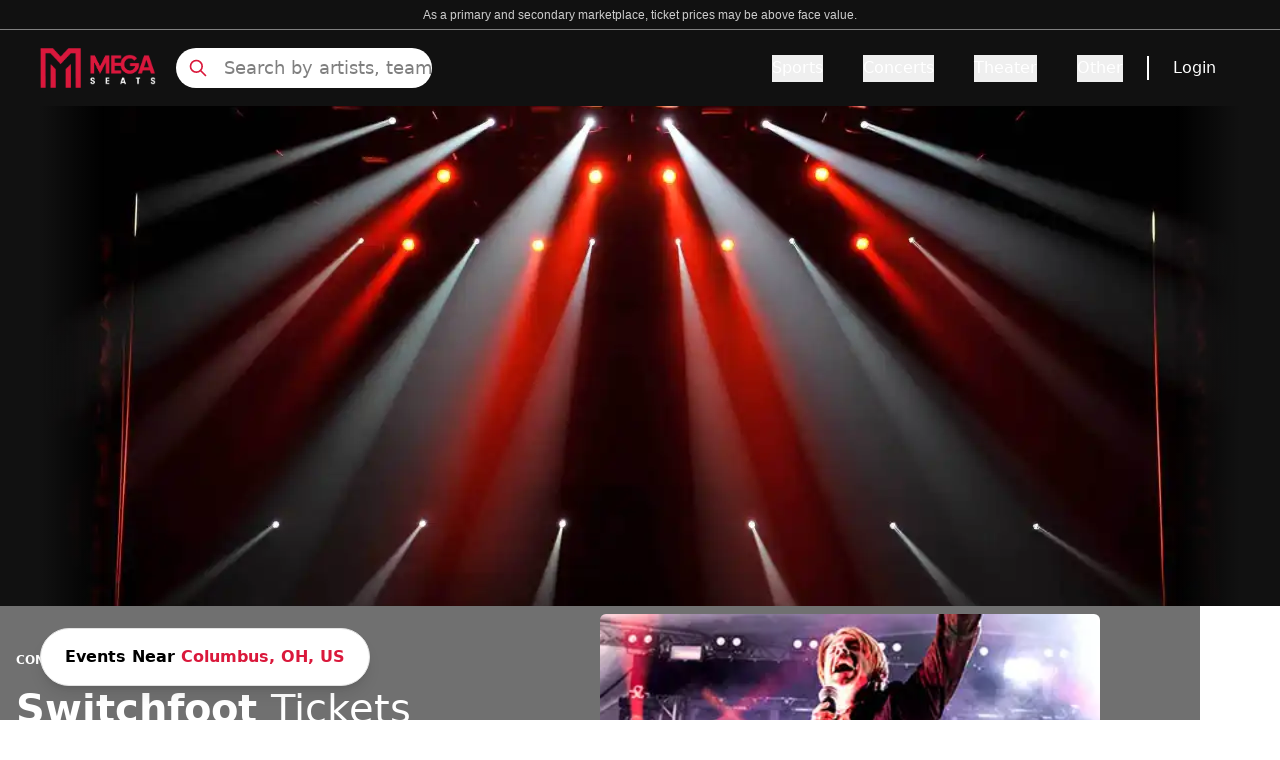

--- FILE ---
content_type: text/html; charset=utf-8
request_url: https://www.megaseats.com/performers/switchfoot-985
body_size: 41870
content:
<!DOCTYPE html><html lang="en"><head><meta charSet="utf-8"/><meta name="viewport" content="width=device-width, initial-scale=1"/><link rel="preload" as="image" href="https://cdn.builder.io/api/v1/pixel?apiKey=8fca4271d5714dd2bda28f049e0856e9"/><link rel="preload" as="image" imageSrcSet="/_next/image?url=%2F_next%2Fstatic%2Fmedia%2Fbanner_home.3a2673e5.webp&amp;w=640&amp;q=50 640w, /_next/image?url=%2F_next%2Fstatic%2Fmedia%2Fbanner_home.3a2673e5.webp&amp;w=750&amp;q=50 750w, /_next/image?url=%2F_next%2Fstatic%2Fmedia%2Fbanner_home.3a2673e5.webp&amp;w=828&amp;q=50 828w, /_next/image?url=%2F_next%2Fstatic%2Fmedia%2Fbanner_home.3a2673e5.webp&amp;w=1080&amp;q=50 1080w, /_next/image?url=%2F_next%2Fstatic%2Fmedia%2Fbanner_home.3a2673e5.webp&amp;w=1200&amp;q=50 1200w, /_next/image?url=%2F_next%2Fstatic%2Fmedia%2Fbanner_home.3a2673e5.webp&amp;w=1920&amp;q=50 1920w, /_next/image?url=%2F_next%2Fstatic%2Fmedia%2Fbanner_home.3a2673e5.webp&amp;w=2048&amp;q=50 2048w, /_next/image?url=%2F_next%2Fstatic%2Fmedia%2Fbanner_home.3a2673e5.webp&amp;w=3840&amp;q=50 3840w" imageSizes="(max-width: 768px) 100vw, (max-width: 1200px) 1000px, 1200px"/><link rel="preload" as="image" imageSrcSet="/_next/image?url=https%3A%2F%2Fs3.amazonaws.com%2Fscorebig-brand%2Fimages%2Fperformer%2F985%2F985-375x188.jpg&amp;w=640&amp;q=50 640w, /_next/image?url=https%3A%2F%2Fs3.amazonaws.com%2Fscorebig-brand%2Fimages%2Fperformer%2F985%2F985-375x188.jpg&amp;w=750&amp;q=50 750w, /_next/image?url=https%3A%2F%2Fs3.amazonaws.com%2Fscorebig-brand%2Fimages%2Fperformer%2F985%2F985-375x188.jpg&amp;w=828&amp;q=50 828w, /_next/image?url=https%3A%2F%2Fs3.amazonaws.com%2Fscorebig-brand%2Fimages%2Fperformer%2F985%2F985-375x188.jpg&amp;w=1080&amp;q=50 1080w, /_next/image?url=https%3A%2F%2Fs3.amazonaws.com%2Fscorebig-brand%2Fimages%2Fperformer%2F985%2F985-375x188.jpg&amp;w=1200&amp;q=50 1200w, /_next/image?url=https%3A%2F%2Fs3.amazonaws.com%2Fscorebig-brand%2Fimages%2Fperformer%2F985%2F985-375x188.jpg&amp;w=1920&amp;q=50 1920w, /_next/image?url=https%3A%2F%2Fs3.amazonaws.com%2Fscorebig-brand%2Fimages%2Fperformer%2F985%2F985-375x188.jpg&amp;w=2048&amp;q=50 2048w, /_next/image?url=https%3A%2F%2Fs3.amazonaws.com%2Fscorebig-brand%2Fimages%2Fperformer%2F985%2F985-375x188.jpg&amp;w=3840&amp;q=50 3840w" imageSizes="100vw"/><link rel="stylesheet" href="/_next/static/css/ee860cc06f510962.css" data-precedence="next"/><link rel="preload" as="script" fetchPriority="low" href="/_next/static/chunks/webpack-f5b67d88d3d03075.js"/><script src="/_next/static/chunks/4bd1b696-182b6b13bdad92e3.js" async=""></script><script src="/_next/static/chunks/1255-ec6bbb249c65f7db.js" async=""></script><script src="/_next/static/chunks/main-app-b7ac91ae224968d9.js" async=""></script><script src="/_next/static/chunks/1155-6e64ab6c3f74e240.js" async=""></script><script src="/_next/static/chunks/6942-3c847e4bb4c5d12c.js" async=""></script><script src="/_next/static/chunks/6154-af178add782201fa.js" async=""></script><script src="/_next/static/chunks/app/layout-41722c63cf7af77e.js" async=""></script><script src="/_next/static/chunks/2619-024c323f8ca0f6aa.js" async=""></script><script src="/_next/static/chunks/app/not-found-d6d272be134901b8.js" async=""></script><script src="/_next/static/chunks/27b3030d-cda2f46eecc2b7fc.js" async=""></script><script src="/_next/static/chunks/1960-7ada17bf8132504f.js" async=""></script><script src="/_next/static/chunks/app/%5B...page%5D/page-706545a34f48f203.js" async=""></script><link rel="preload" href="https://www.googletagmanager.com/gtm.js?id=GTM-5HMMV6D" as="script"/><link rel="preload" href="/_next/static/chunks/2357.94f5bc9108566035.js" as="script" fetchPriority="low"/><link rel="preload" href="/_next/static/chunks/c16f53c3.409df1246fc2628c.js" as="script" fetchPriority="low"/><link rel="preload" href="/_next/static/chunks/3741.0cf1f326438074b7.js" as="script" fetchPriority="low"/><link rel="preload" href="/_next/static/chunks/7492.74d83bd831625268.js" as="script" fetchPriority="low"/><link rel="preload" href="/_next/static/chunks/6862.b47bc218edfb790c.js" as="script" fetchPriority="low"/><link rel="preload" href="/_next/static/chunks/9815.3993fd7c17ed0f64.js" as="script" fetchPriority="low"/><link rel="preload" href="/_next/static/chunks/8969.9353f5a132ce2f54.js" as="script" fetchPriority="low"/><link rel="preload" href="/_next/static/chunks/221.85cdfbd9ecc08432.js" as="script" fetchPriority="low"/><link rel="preload" href="/_next/static/chunks/8951.0003dba5d04065b8.js" as="script" fetchPriority="low"/><link rel="preload" href="/_next/static/chunks/4683.17591c27527cbab8.js" as="script" fetchPriority="low"/><link rel="preload" href="/_next/static/chunks/8967.fad58a21e5e54353.js" as="script" fetchPriority="low"/><link rel="preload" href="/_next/static/chunks/797.9477d04b501d77c8.js" as="script" fetchPriority="low"/><link rel="preload" href="/_next/static/chunks/4381.64e3f776fef13c63.js" as="script" fetchPriority="low"/><link rel="preload" href="/_next/static/chunks/9322.83257acb8d990f05.js" as="script" fetchPriority="low"/><link rel="preload" href="/_next/static/chunks/7613.536fec8a4dc24969.js" as="script" fetchPriority="low"/><title>15% Off Switchfoot Tickets Use Promo Code NOFEES15 | No Fees</title><meta name="description" content="Get Cheap  Switchfoot Tickets Before They&#x27;re Gone - Limited Time Offer! 15% OFF Use Code NOFEES15 - 100% Guaranteed Tickets with No Fees and Free Shipping"/><meta name="robots" content="index, follow"/><link rel="canonical" href="https://www.megaseats.com/performers/switchfoot-985"/><meta property="og:title" content="15% Off Switchfoot Tickets Use Promo Code NOFEES15 | No Fees"/><meta property="og:description" content="Get Cheap  Switchfoot Tickets Before They&#x27;re Gone - Limited Time Offer! 15% OFF Use Code NOFEES15 - 100% Guaranteed Tickets with No Fees and Free Shipping"/><meta property="og:url" content="https://www.megaseats.com/performers/switchfoot-985"/><meta name="twitter:card" content="summary"/><meta name="twitter:title" content="15% Off Switchfoot Tickets Use Promo Code NOFEES15 | No Fees"/><meta name="twitter:description" content="Get Cheap  Switchfoot Tickets Before They&#x27;re Gone - Limited Time Offer! 15% OFF Use Code NOFEES15 - 100% Guaranteed Tickets with No Fees and Free Shipping"/><link rel="shortcut icon" href="/icons/megaseats/favicon-32x32.png"/><link rel="icon" href="/icons/megaseats/favicon.ico"/><link rel="apple-touch-icon" href="/icons/megaseats/apple-icon-192x192.png"/><script src="/_next/static/chunks/polyfills-42372ed130431b0a.js" noModule=""></script></head><body class="overflow-x-hidden bg-white"><div hidden=""><!--$--><!--/$--></div><main class=""><script data-id="builderio-init-variants-fns" nonce="">
  window.builderIoAbTest = function updateCookiesAndStyles(contentId, variants, isHydrationTarget, isAngularSDK) {
  function getAndSetVariantId() {
    function setCookie(name, value, days) {
      let expires = '';
      if (days) {
        const date = new Date();
        date.setTime(date.getTime() + days * 24 * 60 * 60 * 1000);
        expires = '; expires=' + date.toUTCString();
      }
      document.cookie = name + '=' + (value || '') + expires + '; path=/' + '; Secure; SameSite=None';
    }
    function getCookie(name) {
      const nameEQ = name + '=';
      const ca = document.cookie.split(';');
      for (let i = 0; i < ca.length; i++) {
        let c = ca[i];
        while (c.charAt(0) === ' ') c = c.substring(1, c.length);
        if (c.indexOf(nameEQ) === 0) return c.substring(nameEQ.length, c.length);
      }
      return null;
    }
    const cookieName = `builder.tests.${contentId}`;
    const variantInCookie = getCookie(cookieName);
    const availableIDs = variants.map(vr => vr.id).concat(contentId);
    if (variantInCookie && availableIDs.includes(variantInCookie)) {
      return variantInCookie;
    }
    let n = 0;
    const random = Math.random();
    for (let i = 0; i < variants.length; i++) {
      const variant = variants[i];
      const testRatio = variant.testRatio;
      n += testRatio;
      if (random < n) {
        setCookie(cookieName, variant.id);
        return variant.id;
      }
    }
    setCookie(cookieName, contentId);
    return contentId;
  }
  const winningVariantId = getAndSetVariantId();
  let styleEl = document.currentScript?.previousElementSibling;
  if (isAngularSDK) {
    styleEl = document.currentScript?.parentElement?.previousElementSibling?.querySelector('style');
  }
  if (isHydrationTarget) {
    styleEl.remove();
    const thisScriptEl = document.currentScript;
    thisScriptEl?.remove();
  } else {
    const newStyleStr = variants.concat({
      id: contentId
    }).filter(variant => variant.id !== winningVariantId).map(value => {
      return `.variant-${value.id} {  display: none; }
        `;
    }).join('');
    styleEl.innerHTML = newStyleStr;
  }
}
  window.builderIoRenderContent = function updateVariantVisibility(variantContentId, defaultContentId, isHydrationTarget) {
  if (!navigator.cookieEnabled) {
    return;
  }
  function getCookie(name) {
    const nameEQ = name + '=';
    const ca = document.cookie.split(';');
    for (let i = 0; i < ca.length; i++) {
      let c = ca[i];
      while (c.charAt(0) === ' ') c = c.substring(1, c.length);
      if (c.indexOf(nameEQ) === 0) return c.substring(nameEQ.length, c.length);
    }
    return null;
  }
  const cookieName = `builder.tests.${defaultContentId}`;
  const winningVariant = getCookie(cookieName);
  const parentDiv = document.currentScript?.parentElement;
  const isDefaultContent = variantContentId === defaultContentId;
  const isWinningVariant = winningVariant === variantContentId;
  if (isWinningVariant && !isDefaultContent) {
    parentDiv?.removeAttribute('hidden');
    parentDiv?.removeAttribute('aria-hidden');
  } else if (!isWinningVariant && isDefaultContent) {
    parentDiv?.setAttribute('hidden', 'true');
    parentDiv?.setAttribute('aria-hidden', 'true');
  }
  if (isHydrationTarget) {
    if (!isWinningVariant) {
      parentDiv?.remove();
    }
    const thisScriptEl = document.currentScript;
    thisScriptEl?.remove();
  }
  return;
}
  </script><script data-id="builderio-init-personalization-variants-fns" nonce="">
  window.filterWithCustomTargeting = function filterWithCustomTargeting(userAttributes, query, startDate, endDate) {
  function isString(val) {
    return typeof val === 'string';
  }
  function isNumber(val) {
    return typeof val === 'number';
  }
  function objectMatchesQuery(userattr, query) {
    const result = (() => {
      const property = query.property;
      const operator = query.operator;
      let testValue = query.value;
      if (query && query.property === 'urlPath' && query.value && typeof query.value === 'string' && query.value !== '/' && query.value.endsWith('/')) {
        testValue = query.value.slice(0, -1);
      }
      if (!(property && operator)) {
        return true;
      }
      if (Array.isArray(testValue)) {
        if (operator === 'isNot') {
          return testValue.every(val => objectMatchesQuery(userattr, {
            property,
            operator,
            value: val
          }));
        }
        return !!testValue.find(val => objectMatchesQuery(userattr, {
          property,
          operator,
          value: val
        }));
      }
      const value = userattr[property];
      if (Array.isArray(value)) {
        return value.includes(testValue);
      }
      switch (operator) {
        case 'is':
          return value === testValue;
        case 'isNot':
          return value !== testValue;
        case 'contains':
          return (isString(value) || Array.isArray(value)) && value.includes(String(testValue));
        case 'startsWith':
          return isString(value) && value.startsWith(String(testValue));
        case 'endsWith':
          return isString(value) && value.endsWith(String(testValue));
        case 'greaterThan':
          return isNumber(value) && isNumber(testValue) && value > testValue;
        case 'lessThan':
          return isNumber(value) && isNumber(testValue) && value < testValue;
        case 'greaterThanOrEqualTo':
          return isNumber(value) && isNumber(testValue) && value >= testValue;
        case 'lessThanOrEqualTo':
          return isNumber(value) && isNumber(testValue) && value <= testValue;
        default:
          return false;
      }
    })();
    return result;
  }
  const item = {
    query,
    startDate,
    endDate
  };
  const now = userAttributes.date && new Date(userAttributes.date) || new Date();
  if (item.startDate && new Date(item.startDate) > now) {
    return false;
  } else if (item.endDate && new Date(item.endDate) < now) {
    return false;
  }
  if (!item.query || !item.query.length) {
    return true;
  }
  return item.query.every(filter => {
    return objectMatchesQuery(userAttributes, filter);
  });
}
  window.builderIoPersonalization = function getPersonalizedVariant(variants, blockId, isHydrationTarget, locale) {
  if (!navigator.cookieEnabled) {
    return;
  }
  function getCookie(name) {
    const nameEQ = name + '=';
    const ca = document.cookie.split(';');
    for (let i = 0; i < ca.length; i++) {
      let c = ca[i];
      while (c.charAt(0) == ' ') c = c.substring(1, c.length);
      if (c.indexOf(nameEQ) == 0) return c.substring(nameEQ.length, c.length);
    }
    return null;
  }
  const attributes = JSON.parse(getCookie('builder.userAttributes') || '{}');
  if (locale) {
    attributes.locale = locale;
  }
  const winningVariantIndex = variants?.findIndex(function (variant) {
    return window.filterWithCustomTargeting(attributes, variant.query, variant.startDate, variant.endDate);
  });
  const parentDiv = document.currentScript?.parentElement;
  const variantId = parentDiv?.getAttribute('data-variant-id');
  const isDefaultVariant = variantId === `${blockId}-default`;
  const isWinningVariant = winningVariantIndex !== -1 && variantId === `${blockId}-${winningVariantIndex}` || winningVariantIndex === -1 && isDefaultVariant;
  if (isWinningVariant && !isDefaultVariant) {
    parentDiv?.removeAttribute('hidden');
    parentDiv?.removeAttribute('aria-hidden');
  } else if (!isWinningVariant && isDefaultVariant) {
    parentDiv?.setAttribute('hidden', 'true');
    parentDiv?.setAttribute('aria-hidden', 'true');
  }
  if (isHydrationTarget) {
    if (!isWinningVariant) {
      const itsStyleEl = parentDiv?.previousElementSibling;
      if (itsStyleEl) {
        itsStyleEl.remove();
      }
      parentDiv?.remove();
    }
    const thisScript = document.currentScript;
    if (thisScript) {
      thisScript.remove();
    }
  }
}
  window.updateVisibilityStylesScript = function updateVisibilityStylesScript(variants, blockId, isHydrationTarget, locale) {
  function getCookie(name) {
    const nameEQ = name + '=';
    const ca = document.cookie.split(';');
    for (let i = 0; i < ca.length; i++) {
      let c = ca[i];
      while (c.charAt(0) == ' ') c = c.substring(1, c.length);
      if (c.indexOf(nameEQ) == 0) return c.substring(nameEQ.length, c.length);
    }
    return null;
  }
  const visibilityStylesEl = document.currentScript?.previousElementSibling;
  if (!visibilityStylesEl) {
    return;
  }
  if (isHydrationTarget) {
    visibilityStylesEl.remove();
    const currentScript = document.currentScript;
    if (currentScript) {
      currentScript.remove();
    }
  } else {
    const attributes = JSON.parse(getCookie('builder.userAttributes') || '{}');
    if (locale) {
      attributes.locale = locale;
    }
    const winningVariantIndex = variants?.findIndex(function (variant) {
      return window.filterWithCustomTargeting(attributes, variant.query, variant.startDate, variant.endDate);
    });
    if (winningVariantIndex !== -1) {
      let newStyleStr = variants?.map((_, index) => {
        if (index === winningVariantIndex) return '';
        return `div[data-variant-id="${blockId}-${index}"] { display: none !important; } `;
      }).join('') || '';
      newStyleStr += `div[data-variant-id="${blockId}-default"] { display: none !important; } `;
      visibilityStylesEl.innerHTML = newStyleStr;
    }
  }
}
  </script><div builder-content-id="4e2b2ad6cc17477199870f4b99383d73" builder-model="events-page" class="variant-4e2b2ad6cc17477199870f4b99383d73"><style data-id="builderio-content" nonce="">.builder-button {
  all: unset;
}

.builder-text > p:first-of-type, .builder-text > .builder-paragraph:first-of-type {
  margin: 0;
}
.builder-text > p, .builder-text > .builder-paragraph {
  color: inherit;
  line-height: inherit;
  letter-spacing: inherit;
  font-weight: inherit;
  font-size: inherit;
  text-align: inherit;
  font-family: inherit;
}</style><style>.props-blocks-wrapper-b46bf284 {
  display: flex;
  flex-direction: column;
  align-items: stretch;
}</style><div class="builder-blocks props-blocks-wrapper-b46bf284"><style data-id="builderio-block" nonce="">.builder-f66b73cc58614c7ab52e02ed5217bdc9 {
    display: flex;
flex-direction: column;
position: relative;
flex-shrink: 0;
box-sizing: border-box;
  }    </style><div builder-id="builder-f66b73cc58614c7ab52e02ed5217bdc9" class="builder-f66b73cc58614c7ab52e02ed5217bdc9 builder-block builder-symbol"><div builder-content-id="6078e21cbfd447baad13a6149c9c9264" builder-model="symbol" class="variant-6078e21cbfd447baad13a6149c9c9264"><style data-id="builderio-content" nonce=""></style><style>.props-blocks-wrapper-b46bf284 {
  display: flex;
  flex-direction: column;
  align-items: stretch;
}</style><div class="builder-blocks props-blocks-wrapper-b46bf284"><style data-id="builderio-block" nonce="">.builder-ec5d7dd1c0c64e8883134ec8089ce408 {
    display: flex;
flex-direction: column;
flex-shrink: 0;
box-sizing: border-box;
  }    </style><div builder-id="builder-ec5d7dd1c0c64e8883134ec8089ce408" class="builder-ec5d7dd1c0c64e8883134ec8089ce408 builder-block"><style data-id="builderio-block" nonce="">.builder-9f58d8f3c17342c9a5d686417b07c3a3 {
    display: flex;
flex-direction: column;
position: relative;
flex-shrink: 0;
box-sizing: border-box;
height: 30px;
background-color: rgba(17, 17, 17, 1);
border-width: 0px 0px 0.5px 0px;
border-style: solid;
border-color: #808080;
  }  @media (max-width: 767px) {
      .builder-9f58d8f3c17342c9a5d686417b07c3a3 {
    padding-bottom: 4px;
height: auto;
padding-top: 4px;
  }
    }  </style><div builder-id="builder-9f58d8f3c17342c9a5d686417b07c3a3" class="builder-9f58d8f3c17342c9a5d686417b07c3a3 builder-block"><style data-id="builderio-block" nonce="">.builder-a895a2e058914d55867cd3ed3ef92163 {
    display: flex;
flex-direction: column;
position: relative;
flex-shrink: 0;
box-sizing: border-box;
line-height: normal;
height: auto;
color: rgba(255, 255, 255, 1);
margin-left: auto;
margin-right: auto;
margin-top: auto;
margin-bottom: auto;
font-size: 12px;
font-family: Courier, monospace;
text-align: center;
max-width: 90%;
  }  @media (max-width: 767px) {
      .builder-a895a2e058914d55867cd3ed3ef92163 {
    font-size: 8px;
text-align: center;
font-family: Courier, monospace;
padding-bottom: 0px;
margin-bottom: auto;
width: 100%;
  }
    }  </style><div builder-id="builder-a895a2e058914d55867cd3ed3ef92163" class="builder-a895a2e058914d55867cd3ed3ef92163 builder-block"><div class="builder-text" style="outline:none"><span style="color: rgb(204, 204, 204); font-size: 14px; text-align: center; background-color: rgb(17, 17, 17);"><font face="Arial, sans-serif"><span style="font-size: 12px;">As a primary and secondary marketplace, ticket prices may be above face value.</span></font></span></div></div></div><style data-id="builderio-block" nonce="">.builder-44a29c4a068e46dc819638eb2a4c8101 {
    flex-shrink: 0;
box-sizing: border-box;
min-height: 0px;
background-color: rgba(17, 17, 17, 1);
justify-content: space-between;
padding-left: 20px;
padding-right: 20px;
padding-top: 10px;
padding-bottom: 10px;
display: flex;
flex-direction: row;
max-width: auto;
position: relative;
  }  @media (max-width: 767px) {
      .builder-44a29c4a068e46dc819638eb2a4c8101 {
    justify-content: space-between;
display: flex;
flex-direction: row;
align-items: center;
padding-left: 8px;
padding-right: 8px;
padding-bottom: 0px;
padding-top: 0px;
  }
    }  </style><div builder-id="builder-44a29c4a068e46dc819638eb2a4c8101" class="builder-44a29c4a068e46dc819638eb2a4c8101 builder-block"><style data-id="builderio-block" nonce="">.builder-f5b512dd76ea423693e06b65043a9022 {
    display: flex;
flex-direction: row;
flex-shrink: 0;
box-sizing: border-box;
justify-content: flex-start;
align-items: center;
width: 100%;
margin-right: auto;
margin-left: auto;
max-width: 1200px;
  } @media (max-width: 1023px) {
      .builder-f5b512dd76ea423693e06b65043a9022 {
    display: flex;
flex-direction: row;
margin-left: auto;
margin-right: auto;
  }
    } @media (max-width: 767px) {
      .builder-f5b512dd76ea423693e06b65043a9022 {
    width: 100%;
display: flex;
height: 100%;
min-height: 65px;
  }
    }  </style><div builder-id="builder-f5b512dd76ea423693e06b65043a9022" class="builder-f5b512dd76ea423693e06b65043a9022 builder-block"><style data-id="builderio-block" nonce="">.builder-c42cae47c2aa47bcaf0280c8b58eef97 {
    display: flex;
flex-direction: column;
position: relative;
flex-shrink: 0;
box-sizing: border-box;
width: 116px;
overflow: hidden;
height: 40px;
pointer-events: auto;
cursor: pointer;
object-fit: contain;
margin-right: 20px;
  } @media (max-width: 1023px) {
      .builder-c42cae47c2aa47bcaf0280c8b58eef97 {
    order: 2;
margin-right: auto;
width: 116px;
height: 40px;
  }
    } @media (max-width: 767px) {
      .builder-c42cae47c2aa47bcaf0280c8b58eef97 {
    max-width: 126px;
margin-right: auto;
order: 2;
margin-left: auto;
  }
    }  </style><a href="/" builder-id="builder-c42cae47c2aa47bcaf0280c8b58eef97" class="builder-c42cae47c2aa47bcaf0280c8b58eef97 builder-block"><style>.img-3cc22d08 {
  opacity: 1;
  transition: opacity 0.2s ease-in-out;
}.div-3cc22d08 {
  width: 100%;
  pointer-events: none;
  font-size: 0;
}.div-3cc22d08-2 {
  display: flex;
  flex-direction: column;
  align-items: stretch;
  position: absolute;
  top: 0;
  left: 0;
  width: 100%;
  height: 100%;
}</style><picture><source type="image/webp" srcSet="https://cdn.builder.io/api/v1/image/assets%2F8fca4271d5714dd2bda28f049e0856e9%2Fd99d5e0ef0e9449d8e6c89b083fb5ef0?format=webp&amp;width=100 100w, https://cdn.builder.io/api/v1/image/assets%2F8fca4271d5714dd2bda28f049e0856e9%2Fd99d5e0ef0e9449d8e6c89b083fb5ef0?format=webp&amp;width=200 200w, https://cdn.builder.io/api/v1/image/assets%2F8fca4271d5714dd2bda28f049e0856e9%2Fd99d5e0ef0e9449d8e6c89b083fb5ef0?format=webp&amp;width=400 400w, https://cdn.builder.io/api/v1/image/assets%2F8fca4271d5714dd2bda28f049e0856e9%2Fd99d5e0ef0e9449d8e6c89b083fb5ef0?format=webp&amp;width=800 800w, https://cdn.builder.io/api/v1/image/assets%2F8fca4271d5714dd2bda28f049e0856e9%2Fd99d5e0ef0e9449d8e6c89b083fb5ef0?format=webp&amp;width=1200 1200w, https://cdn.builder.io/api/v1/image/assets%2F8fca4271d5714dd2bda28f049e0856e9%2Fd99d5e0ef0e9449d8e6c89b083fb5ef0?format=webp&amp;width=1600 1600w, https://cdn.builder.io/api/v1/image/assets%2F8fca4271d5714dd2bda28f049e0856e9%2Fd99d5e0ef0e9449d8e6c89b083fb5ef0?format=webp&amp;width=2000 2000w, https://cdn.builder.io/api/v1/image/assets%2F8fca4271d5714dd2bda28f049e0856e9%2Fd99d5e0ef0e9449d8e6c89b083fb5ef0?format=webp&amp;width=116 116w"/><img loading="lazy" fetchPriority="auto" role="presentation" style="object-position:center;object-fit:cover;position:absolute;height:100%;width:100%;left:0px;top:0px" class="builder-image img-3cc22d08" src="https://cdn.builder.io/api/v1/image/assets%2F8fca4271d5714dd2bda28f049e0856e9%2Fd99d5e0ef0e9449d8e6c89b083fb5ef0?width=116" srcSet="https://cdn.builder.io/api/v1/image/assets%2F8fca4271d5714dd2bda28f049e0856e9%2Fd99d5e0ef0e9449d8e6c89b083fb5ef0?width=100 100w, https://cdn.builder.io/api/v1/image/assets%2F8fca4271d5714dd2bda28f049e0856e9%2Fd99d5e0ef0e9449d8e6c89b083fb5ef0?width=200 200w, https://cdn.builder.io/api/v1/image/assets%2F8fca4271d5714dd2bda28f049e0856e9%2Fd99d5e0ef0e9449d8e6c89b083fb5ef0?width=400 400w, https://cdn.builder.io/api/v1/image/assets%2F8fca4271d5714dd2bda28f049e0856e9%2Fd99d5e0ef0e9449d8e6c89b083fb5ef0?width=800 800w, https://cdn.builder.io/api/v1/image/assets%2F8fca4271d5714dd2bda28f049e0856e9%2Fd99d5e0ef0e9449d8e6c89b083fb5ef0?width=1200 1200w, https://cdn.builder.io/api/v1/image/assets%2F8fca4271d5714dd2bda28f049e0856e9%2Fd99d5e0ef0e9449d8e6c89b083fb5ef0?width=1600 1600w, https://cdn.builder.io/api/v1/image/assets%2F8fca4271d5714dd2bda28f049e0856e9%2Fd99d5e0ef0e9449d8e6c89b083fb5ef0?width=2000 2000w, https://cdn.builder.io/api/v1/image/assets%2F8fca4271d5714dd2bda28f049e0856e9%2Fd99d5e0ef0e9449d8e6c89b083fb5ef0?width=116 116w" sizes="(max-width: 638px) 19vw, (max-width: 998px) 12vw, 9vw"/></picture><div class="builder-image-sizer div-3cc22d08" style="padding-top:36%"></div></a><style data-id="builderio-block" nonce="">.builder-972f3e8aa1a647b29b6d8f2e091eda1b {
    display: flex;
flex-direction: column;
position: relative;
flex-shrink: 0;
box-sizing: border-box;
height: 40px;
max-width: 256px;
width: 100%;
  } @media (max-width: 1023px) {
      .builder-972f3e8aa1a647b29b6d8f2e091eda1b {
    display: flex;
order: 1;
margin-right: auto;
max-width: 24px;
  }
    } @media (max-width: 767px) {
      .builder-972f3e8aa1a647b29b6d8f2e091eda1b {
    display: flex;
max-width: 20px;
height: auto;
order: 1;
margin-right: auto;
  }
    }  </style><div builder-id="builder-972f3e8aa1a647b29b6d8f2e091eda1b" class="builder-972f3e8aa1a647b29b6d8f2e091eda1b builder-block"><div class="relative flex items-center h-full"><svg xmlns="http://www.w3.org/2000/svg" fill="none" viewBox="0 0 24 24" stroke-width="2" stroke="currentColor" aria-hidden="true" style="color:#DA183B" class="w-6 h-6 lg:hidden"><path stroke-linecap="round" stroke-linejoin="round" d="M21 21l-6-6m2-5a7 7 0 11-14 0 7 7 0 0114 0z"></path></svg><svg xmlns="http://www.w3.org/2000/svg" fill="none" viewBox="0 0 24 24" stroke-width="2" stroke="currentColor" aria-hidden="true" style="color:#DA183B" class="absolute hidden w-5 h-5 lg:block left-3"><path stroke-linecap="round" stroke-linejoin="round" d="M21 21l-6-6m2-5a7 7 0 11-14 0 7 7 0 0114 0z"></path></svg><input class="lg:block hidden w-full h-full pl-12 placeholder:text-lg placeholder:text-[#808080] placeholder:font-light bg-white border-none rounded-full focus:outline-none outline-none" placeholder="Search by artists, team" value=""/><div class="hidden opacity-0 scrollbar-hide bg-white border border-gray w-full h-80 overflow-y-scroll p-4 z-[99999] top-12 rounded"><div class="mt-8"><div class="flex flex-col items-center justify-center w-full"><div class="relative w-40 h-40 overflow-hidden"><img alt="No matching" loading="lazy" decoding="async" data-nimg="fill" style="position:absolute;height:100%;width:100%;left:0;top:0;right:0;bottom:0;color:transparent" src="https://megaseats-public.s3.amazonaws.com/no_results.svg"/></div><span class="mt-6 text-sm font-light text-center text-gray-600">Press <strong>Enter</strong> to search for <strong></strong></span></div></div></div></div></div><style data-id="builderio-block" nonce="">.builder-2f6070fa3c614809b0b5aab574656c60 {
    display: flex;
flex-shrink: 0;
box-sizing: border-box;
justify-content: flex-end;
width: auto;
align-items: center;
flex-grow: 1;
font-weight: 500;
  } @media (max-width: 1023px) {
      .builder-2f6070fa3c614809b0b5aab574656c60 {
    order: 3;
max-width: 24px;
  }
    } @media (max-width: 767px) {
      .builder-2f6070fa3c614809b0b5aab574656c60 {
    display: flex;
flex-direction: row;
order: 3;
margin-left: auto;
max-width: 30px;
  }
    }  </style><div frameBorder="" builder-id="builder-2f6070fa3c614809b0b5aab574656c60" class="builder-2f6070fa3c614809b0b5aab574656c60 builder-block"><style data-id="builderio-block" nonce="">.builder-fdd980f471ff45d681514d4d3c3ceac8 {
    position: relative;
box-sizing: border-box;
display: flex;
flex-shrink: 0;
flex-direction: column;
font-weight: 500;
  }    </style><style>
                .navbar-heading-2 {
                    font-weight: undefined;
                }

                .navbar-heading-2:hover {
                    text-decoration: underline;
                    text-underline-offset: undefined;
                    text-decoration-thickness: undefined;
                    text-decoration-color: undefined;
                }

                .navbar-tab-2 {
                    color: #DA183B;
                    font-weight: undefined;
                    text-underline-offset: undefined;
                    text-decoration-color: undefined;
                }

                .navbar-tab-2:hover {
                    color: undefined;
                    text-decoration: undefined;
                    text-decoration-color: undefined;
                    text-decoration-thickness: undefined;
                }

                .navbar-tab-selected-2{
                    color: #111111;
                    text-decoration: undefined;
                    text-decoration-thickness: undefined;
                }
                .navbar-tab-unselected-2 {
                    text-decoration: undefined;
                    text-decoration-thickness: undefined;

                }
                @media (min-width: 1024px) {
                .navbar-dropdown-item-2 {
                    padding: undefined;
                    border: undefined;
                    border-radius: undefined;
                }
                .navbar-dropdown-item-2:hover {
                    color: #DA183B;
                    border-color: undefined;
                }
                }

                .navbar-dropdown-item-2 {
                    color: #111;
                }

            </style><button aria-label="Menu Icon" type="button" style="color:#DA183B" class="lg:hidden"><svg xmlns="http://www.w3.org/2000/svg" fill="none" viewBox="0 0 24 24" stroke-width="2" stroke="currentColor" aria-hidden="true" class="w-6 h-6"><path stroke-linecap="round" stroke-linejoin="round" d="M4 6h16M4 12h16M4 18h16"></path></svg></button><div class="hidden lg:flex"><div><div class="flex items-center h-full space-x-10"><div class="overflow-visible" data-headlessui-state=""><button style="border-bottom-color:transparent;color:#fff" class="navbar-heading-2 relative z-10 flex items-center text-base border-b-2 -mb-px pt-px transition-colors ease-out duration-200 focus:outline-none" type="button" aria-expanded="false" data-headlessui-state="">Sports</button></div><span hidden="" style="position:fixed;top:1px;left:1px;width:1px;height:0;padding:0;margin:-1px;overflow:hidden;clip:rect(0, 0, 0, 0);white-space:nowrap;border-width:0;display:none"></span><div class="overflow-visible" data-headlessui-state=""><button style="border-bottom-color:transparent;color:#fff" class="navbar-heading-2 relative z-10 flex items-center text-base border-b-2 -mb-px pt-px transition-colors ease-out duration-200 focus:outline-none" type="button" aria-expanded="false" data-headlessui-state="">Concerts</button></div><span hidden="" style="position:fixed;top:1px;left:1px;width:1px;height:0;padding:0;margin:-1px;overflow:hidden;clip:rect(0, 0, 0, 0);white-space:nowrap;border-width:0;display:none"></span><div class="overflow-visible" data-headlessui-state=""><button style="border-bottom-color:transparent;color:#fff" class="navbar-heading-2 relative z-10 flex items-center text-base border-b-2 -mb-px pt-px transition-colors ease-out duration-200 focus:outline-none" type="button" aria-expanded="false" data-headlessui-state="">Theater</button></div><span hidden="" style="position:fixed;top:1px;left:1px;width:1px;height:0;padding:0;margin:-1px;overflow:hidden;clip:rect(0, 0, 0, 0);white-space:nowrap;border-width:0;display:none"></span><div class="overflow-visible" data-headlessui-state=""><button style="border-bottom-color:transparent;color:#fff" class="navbar-heading-2 relative z-10 flex items-center text-base border-b-2 -mb-px pt-px transition-colors ease-out duration-200 focus:outline-none" type="button" aria-expanded="false" data-headlessui-state="">Other</button></div><span hidden="" style="position:fixed;top:1px;left:1px;width:1px;height:0;padding:0;margin:-1px;overflow:hidden;clip:rect(0, 0, 0, 0);white-space:nowrap;border-width:0;display:none"></span></div></div><span hidden="" style="position:fixed;top:1px;left:1px;width:1px;height:0;padding:0;margin:-1px;overflow:hidden;clip:rect(0, 0, 0, 0);white-space:nowrap;border-width:0;display:none"></span></div><style data-id="builderio-block" nonce="">.builder-5611e0076a374f3ea52563a813ad22e0 {
    position: relative;
margin-left: 1.5rem;
box-sizing: border-box;
display: flex;
height: 1.5rem;
width: 0.125rem;
flex-shrink: 0;
flex-direction: column;
background-color: rgb(255, 255, 255);
  } @media (max-width: 1023px) {
      .builder-5611e0076a374f3ea52563a813ad22e0 {
    display: none;
  }
    } @media (max-width: 767px) {
      .builder-5611e0076a374f3ea52563a813ad22e0 {
    display: none;
  }
    }  </style><div builder-id="builder-5611e0076a374f3ea52563a813ad22e0" class="builder-5611e0076a374f3ea52563a813ad22e0 builder-block"></div><style data-id="builderio-block" nonce="">.builder-a4906c9c2d694129a6d8617f322d434a {
    position: relative;
box-sizing: border-box;
display: flex;
flex-shrink: 0;
cursor: pointer;
appearance: none;
flex-direction: column;
border-bottom-left-radius: 0.25rem;
border-bottom-right-radius: 0.25rem;
border-top-left-radius: 0.25rem;
border-top-right-radius: 0.25rem;
padding-left: 1.5rem;
padding-right: 1.5rem;
padding-top: 1rem;
padding-bottom: 1rem;
text-align: center;
color: rgb(255, 255, 255);
  } @media (max-width: 1023px) {
      .builder-a4906c9c2d694129a6d8617f322d434a {
    display: none;
  }
    } @media (max-width: 767px) {
      .builder-a4906c9c2d694129a6d8617f322d434a {
    display: none;
  }
    }  </style><a href="https://login.megaseats.com/" builder-id="builder-a4906c9c2d694129a6d8617f322d434a" class=" builder-a4906c9c2d694129a6d8617f322d434a builder-block" role="link">Login</a></div></div></div></div><style data-id="builderio-block" nonce="">.builder-pixel-ebrfh4scf3 {
    height: 0;
width: 0;
display: block;
opacity: 0;
overflow: hidden;
pointer-events: none;
  }    </style><img src="https://cdn.builder.io/api/v1/pixel?apiKey=8fca4271d5714dd2bda28f049e0856e9" aria-hidden="true" alt="" role="presentation" width="0" height="0" builder-id="builder-pixel-ebrfh4scf3" class="builder-pixel-ebrfh4scf3 builder-block"/></div></div></div><style data-id="builderio-block" nonce="">.builder-9f10726b0cb94ca29a1203bf7aa3f87a {
    display: flex;
flex-direction: column;
position: relative;
flex-shrink: 0;
box-sizing: border-box;
height: 500px;
  }  @media (max-width: 767px) {
      .builder-9f10726b0cb94ca29a1203bf7aa3f87a {
    height: 424px;
  }
    }  </style><div builder-id="builder-9f10726b0cb94ca29a1203bf7aa3f87a" class="builder-9f10726b0cb94ca29a1203bf7aa3f87a builder-block"><style data-id="builderio-block" nonce="">.builder-36f41720446e4296994d57614ef38844 {
    display: flex;
flex-direction: column;
position: relative;
flex-shrink: 0;
box-sizing: border-box;
margin-top: 0px;
  }    </style><div builder-id="builder-36f41720446e4296994d57614ef38844" class="builder-36f41720446e4296994d57614ef38844 builder-block"><div class="relative bg-[#111111] -ml-[calc(50vw-50%)] -mr-[calc(50vw-50%)]"><div class="relative flex flex-col items-start justify-start max-w-[1200px] mx-auto h-[420px] sm:h-[500px]"><img alt="Spotlights on a stage" decoding="async" data-nimg="fill" class="object-cover" style="position:absolute;height:100%;width:100%;left:0;top:0;right:0;bottom:0;color:transparent" sizes="(max-width: 768px) 100vw, (max-width: 1200px) 1000px, 1200px" srcSet="/_next/image?url=%2F_next%2Fstatic%2Fmedia%2Fbanner_home.3a2673e5.webp&amp;w=640&amp;q=50 640w, /_next/image?url=%2F_next%2Fstatic%2Fmedia%2Fbanner_home.3a2673e5.webp&amp;w=750&amp;q=50 750w, /_next/image?url=%2F_next%2Fstatic%2Fmedia%2Fbanner_home.3a2673e5.webp&amp;w=828&amp;q=50 828w, /_next/image?url=%2F_next%2Fstatic%2Fmedia%2Fbanner_home.3a2673e5.webp&amp;w=1080&amp;q=50 1080w, /_next/image?url=%2F_next%2Fstatic%2Fmedia%2Fbanner_home.3a2673e5.webp&amp;w=1200&amp;q=50 1200w, /_next/image?url=%2F_next%2Fstatic%2Fmedia%2Fbanner_home.3a2673e5.webp&amp;w=1920&amp;q=50 1920w, /_next/image?url=%2F_next%2Fstatic%2Fmedia%2Fbanner_home.3a2673e5.webp&amp;w=2048&amp;q=50 2048w, /_next/image?url=%2F_next%2Fstatic%2Fmedia%2Fbanner_home.3a2673e5.webp&amp;w=3840&amp;q=50 3840w" src="/_next/image?url=%2F_next%2Fstatic%2Fmedia%2Fbanner_home.3a2673e5.webp&amp;w=3840&amp;q=50"/><div class="absolute inset-y-0 left-0 w-16 bg-gradient-to-r from-[#111111] to-transparent"></div><div class="absolute inset-y-0 right-0 w-16 bg-gradient-to-l from-[#111111] to-transparent"></div></div><div class="absolute inset-0 bg-[#111111]/60"><div class="relative max-w-[1200px] mx-auto flex flex-col lg:flex-row lg:items-center h-full px-2 lg:px-4 py-2"><div class="lg:hidden"><nav class="text-white pb-2 max-w-[1200px] mx-auto"><ol class="flex flex-wrap"><li class="flex items-center"><a class="mr-2 text-2xs sm:text-xs font-semibold uppercase" href="/category/concerts">Concerts</a><span class="font-semibold text-2xs sm:text-xs mr-2">/</span></li><li class="flex items-center"><a class="mr-2 text-2xs sm:text-xs font-semibold uppercase" href="/category/pop">Pop &amp; Rock</a><span class="font-semibold text-2xs sm:text-xs mr-2">/</span></li><li class="flex items-center"><a class="mr-2 text-2xs sm:text-xs font-semibold uppercase" href="/performers/switchfoot-985">Switchfoot</a></li></ol></nav></div><div class="order-1 lg:order-2 sm:flex-1"><div class="relative overflow-hidden rounded-md w-[380px] lg:w-[500px] h-[150px] lg:h-[250px] max-w-full"><img alt="Image of Switchfoot" decoding="async" data-nimg="fill" class="object-cover object-top" style="position:absolute;height:100%;width:100%;left:0;top:0;right:0;bottom:0;color:transparent" sizes="100vw" srcSet="/_next/image?url=https%3A%2F%2Fs3.amazonaws.com%2Fscorebig-brand%2Fimages%2Fperformer%2F985%2F985-375x188.jpg&amp;w=640&amp;q=50 640w, /_next/image?url=https%3A%2F%2Fs3.amazonaws.com%2Fscorebig-brand%2Fimages%2Fperformer%2F985%2F985-375x188.jpg&amp;w=750&amp;q=50 750w, /_next/image?url=https%3A%2F%2Fs3.amazonaws.com%2Fscorebig-brand%2Fimages%2Fperformer%2F985%2F985-375x188.jpg&amp;w=828&amp;q=50 828w, /_next/image?url=https%3A%2F%2Fs3.amazonaws.com%2Fscorebig-brand%2Fimages%2Fperformer%2F985%2F985-375x188.jpg&amp;w=1080&amp;q=50 1080w, /_next/image?url=https%3A%2F%2Fs3.amazonaws.com%2Fscorebig-brand%2Fimages%2Fperformer%2F985%2F985-375x188.jpg&amp;w=1200&amp;q=50 1200w, /_next/image?url=https%3A%2F%2Fs3.amazonaws.com%2Fscorebig-brand%2Fimages%2Fperformer%2F985%2F985-375x188.jpg&amp;w=1920&amp;q=50 1920w, /_next/image?url=https%3A%2F%2Fs3.amazonaws.com%2Fscorebig-brand%2Fimages%2Fperformer%2F985%2F985-375x188.jpg&amp;w=2048&amp;q=50 2048w, /_next/image?url=https%3A%2F%2Fs3.amazonaws.com%2Fscorebig-brand%2Fimages%2Fperformer%2F985%2F985-375x188.jpg&amp;w=3840&amp;q=50 3840w" src="/_next/image?url=https%3A%2F%2Fs3.amazonaws.com%2Fscorebig-brand%2Fimages%2Fperformer%2F985%2F985-375x188.jpg&amp;w=3840&amp;q=50"/></div></div><div class="justify-between lg:justify-center sm:flex-1 flex flex-col gap-6 h-full order-2 lg:order-1"><div class="w-full sm:w-4/5"><div class="hidden lg:block mb-2"><nav class="text-white pb-2 max-w-[1200px] mx-auto"><ol class="flex flex-wrap"><li class="flex items-center"><a class="mr-2 text-2xs sm:text-xs font-semibold uppercase" href="/category/concerts">Concerts</a><span class="font-semibold text-2xs sm:text-xs mr-2">/</span></li><li class="flex items-center"><a class="mr-2 text-2xs sm:text-xs font-semibold uppercase" href="/category/pop">Pop &amp; Rock</a><span class="font-semibold text-2xs sm:text-xs mr-2">/</span></li><li class="flex items-center"><a class="mr-2 text-2xs sm:text-xs font-semibold uppercase" href="/performers/switchfoot-985">Switchfoot</a></li></ol></nav></div><h1 data-testid="performerTitle" class="text-white text-3xl lg:text-[40px] font-semibold mb-2 leading-tight line-clamp-2">Switchfoot<!-- --> <span class="font-light">Tickets</span></h1><h2 class="text-white text-sm lg:text-lg font-light"><span>No Buyer Fees on Switchfoot Tickets and Up to 30% Off Compared to Competitors.<!-- --> <a href="/page/stubhub-reviews-fees-vs-megaseats-app"><span class="font-bold cursor-pointer whitespace-nowrap">Learn More →</span></a></span></h2></div><div class="flex gap-10"><button><span class="font-semibold border-b-2 border-white pb-2 text-white text-xl">Events</span></button><button><span class="text-white text-xl">Bio</span></button><button><span class="text-white text-xl">FAQs</span></button></div></div></div></div></div></div></div><style data-id="builderio-block" nonce="">.builder-463f1d668ceb4e42956ffd3125971c34 {
    display: flex;
flex-direction: column;
position: relative;
flex-shrink: 0;
box-sizing: border-box;
margin-top: 1rem;
max-width: 1200px;
width: 100%;
margin-right: auto;
margin-left: auto;
  }    </style><div builder-id="builder-463f1d668ceb4e42956ffd3125971c34" class="builder-463f1d668ceb4e42956ffd3125971c34 builder-block"><style data-id="builderio-block" nonce="">.builder-b9123c40ef6240a5b3a476efe24d4ed4 {
    display: flex;
flex-direction: column;
position: relative;
flex-shrink: 0;
box-sizing: border-box;
margin-top: 30px;
margin-bottom: 0px;
padding-top: 0px;
margin-right: auto;
  }    </style><div builder-id="builder-b9123c40ef6240a5b3a476efe24d4ed4" class="builder-b9123c40ef6240a5b3a476efe24d4ed4 builder-block"><div class="-translate-y-6 items-center relative flex flex-col w-full z-10"><div class="py-4 relative w-fit rounded-full px-6 bg-white shadow-lg border border-[#E2E2E2] focus:outline-none"><p class="w-full m-0 font-semibold text-center text-gray-500">Select Location (e.g, New York)</p></div></div></div></div><style data-id="builderio-block" nonce="">.builder-20ab442d95334b2083da9faa63fd1340 {
    display: flex;
flex-direction: column;
position: relative;
flex-shrink: 0;
box-sizing: border-box;
height: auto;
padding-left: 1rem;
padding-right: 1rem;
width: 100%;
max-width: 1200px;
margin-left: auto;
margin-right: auto;
margin-bottom: 20px;
  }    </style><div builder-id="builder-20ab442d95334b2083da9faa63fd1340" class="builder-20ab442d95334b2083da9faa63fd1340 builder-block"><style data-id="builderio-block" nonce="">.builder-8ee0aa1a729a4f289b4dc797fa3bcca2 {
    display: flex;
flex-direction: column;
position: relative;
flex-shrink: 0;
box-sizing: border-box;
margin-top: 20px;
line-height: normal;
height: auto;
font-size: 24px;
  }    </style><div builder-id="builder-8ee0aa1a729a4f289b4dc797fa3bcca2" class="builder-8ee0aa1a729a4f289b4dc797fa3bcca2 builder-block"><div class="builder-text" style="outline:none"><h2><span style="font-weight: bolder; font-size: inherit; background-color: rgb(255 255 255/var(--tw-bg-opacity,1));">Events&nbsp;</span><strong>Nearby</strong></h2></div></div><style data-id="builderio-block" nonce="">.builder-95f97f85a8ea424ab15e5580fecd5fc6 {
    display: flex;
flex-direction: column;
position: relative;
flex-shrink: 0;
box-sizing: border-box;
  }    </style><div builder-id="builder-95f97f85a8ea424ab15e5580fecd5fc6" class="builder-95f97f85a8ea424ab15e5580fecd5fc6 builder-block"><div><div class="flex justify-end"><div class="relative mr-4 xs:-mt-6 lg:-mt-4 lg:mr-0" id="filter-buttons-performer-nearby"><button class="text-[#DA183B] font-semibold text-xs sm:text-sm lg:text-base rounded-lg text-center inline-flex items-center gap-1 sm:gap-2 outline-none">SORT BY DATE<svg class="rotate-0 w-2.5 h-2.5 transition-transform duration-300 ease-in-out" aria-hidden="true" xmlns="http://www.w3.org/2000/svg" fill="none" viewBox="0 0 10 6"><path stroke="currentColor" stroke-linecap="round" stroke-linejoin="round" stroke-width="2" d="m1 1 4 4 4-4"></path></svg></button><div id="dropdown" class="hidden z-10 bg-white divide-y divide-gray-100 rounded-lg shadow absolute text-base font-normal mt-7"><ul class="py-2 text-sm text-gray-700" aria-labelledby="dropdownDefaultButton"><li class="flex flex-row"><button class="w-full py-2 pl-4 pr-3 text-xs text-left hover:bg-gray-100 sm:text-sm"><div class="flex flex-row justify-between gap-4 whitespace-nowrap text-nowrap">Sort By Date<svg xmlns="http://www.w3.org/2000/svg" viewBox="0 0 20 20" fill="currentColor" aria-hidden="true" style="transform:scale(1.4)" class="w-3 h-3 my-auto text-red-600 sm:w-4 sm:h-4"><path fill-rule="evenodd" d="M16.707 5.293a1 1 0 010 1.414l-8 8a1 1 0 01-1.414 0l-4-4a1 1 0 011.414-1.414L8 12.586l7.293-7.293a1 1 0 011.414 0z" clip-rule="evenodd"></path></svg></div></button></li><li><button class="w-full py-2 pl-4 pr-3 text-xs text-left hover:bg-gray-100 sm:text-sm"><div class="flex flex-row justify-between gap-4 whitespace-nowrap text-nowrap">Sort By Distance</div></button></li></ul></div></div></div><div class="text-2xl text-[#111111] pt-2 pl-6 font-medium">We&#x27;re Sorry. There are currently no events near you.</div></div></div></div><style data-id="builderio-block" nonce="">.builder-2788de34b4784e4185ca4ec6024fac5b {
    display: flex;
flex-direction: column;
position: relative;
flex-shrink: 0;
box-sizing: border-box;
height: auto;
padding-left: 1rem;
padding-right: 1rem;
width: 100%;
max-width: 1200px;
margin-left: auto;
margin-right: auto;
margin-top: 20px;
margin-bottom: 20px;
  }    </style><div builder-id="builder-2788de34b4784e4185ca4ec6024fac5b" class="builder-2788de34b4784e4185ca4ec6024fac5b builder-block"><style data-id="builderio-block" nonce="">.builder-ada906a12e0249dba50be52313d32352 {
    display: flex;
flex-direction: column;
position: relative;
flex-shrink: 0;
box-sizing: border-box;
margin-top: 20px;
line-height: normal;
height: auto;
font-size: 24px;
font-weight: 600;
  }    </style><div builder-id="builder-ada906a12e0249dba50be52313d32352" class="builder-ada906a12e0249dba50be52313d32352 builder-block"><div class="builder-text" style="outline:none">All Switchfoot Events</div></div><style data-id="builderio-block" nonce="">.builder-4f889e012ace4cf785f0f12bb2cdbdb7 {
    display: flex;
flex-direction: column;
position: relative;
flex-shrink: 0;
box-sizing: border-box;
  }    </style><div builder-id="builder-4f889e012ace4cf785f0f12bb2cdbdb7" class="builder-4f889e012ace4cf785f0f12bb2cdbdb7 builder-block"><div><div class="flex justify-end"><div class="relative mr-4 xs:-mt-6 lg:-mt-4 lg:mr-0" id="filter-buttons-performer-all"><button class="text-[#DA183B] font-semibold text-xs sm:text-sm lg:text-base rounded-lg text-center inline-flex items-center gap-1 sm:gap-2 outline-none">SORT BY DATE<svg class="rotate-0 w-2.5 h-2.5 transition-transform duration-300 ease-in-out" aria-hidden="true" xmlns="http://www.w3.org/2000/svg" fill="none" viewBox="0 0 10 6"><path stroke="currentColor" stroke-linecap="round" stroke-linejoin="round" stroke-width="2" d="m1 1 4 4 4-4"></path></svg></button><div id="dropdown" class="hidden z-10 bg-white divide-y divide-gray-100 rounded-lg shadow absolute text-base font-normal mt-7"><ul class="py-2 text-sm text-gray-700" aria-labelledby="dropdownDefaultButton"><li class="flex flex-row"><button class="w-full py-2 pl-4 pr-3 text-xs text-left hover:bg-gray-100 sm:text-sm"><div class="flex flex-row justify-between gap-4 whitespace-nowrap text-nowrap">Sort By Date<svg xmlns="http://www.w3.org/2000/svg" viewBox="0 0 20 20" fill="currentColor" aria-hidden="true" style="transform:scale(1.4)" class="w-3 h-3 my-auto text-red-600 sm:w-4 sm:h-4"><path fill-rule="evenodd" d="M16.707 5.293a1 1 0 010 1.414l-8 8a1 1 0 01-1.414 0l-4-4a1 1 0 011.414-1.414L8 12.586l7.293-7.293a1 1 0 011.414 0z" clip-rule="evenodd"></path></svg></div></button></li><li><button class="w-full py-2 pl-4 pr-3 text-xs text-left hover:bg-gray-100 sm:text-sm"><div class="flex flex-row justify-between gap-4 whitespace-nowrap text-nowrap">Sort By Distance</div></button></li></ul></div></div></div><ul><li class="py-4 border-b border-[#EDEDED] group list-none"><a href="/tickets/switchfoot-fuel-and-lit-4-bears-casino-and-lodge-new-town-nd-sat-jan-17-7615910" title="Switchfoot, Fuel &amp; Lit at 4 Bears Casino And Lodge, New Town, ND, " class="flex items-start justify-between lg:items-center"><div class="flex flex-col lg:min-w-[135px] lg:pr-6 mr-4 lg:mr-8 lg:border-r-2 border-dotted border-[#E2E2E2]"><div class="hidden lg:block text-base text-[#DA183B] font-bold"><span data-testid="eventDate">Jan 17<!-- -->, <!-- -->2026</span></div><div class="hidden lg:block text-sm text-[#808080] font-normal"><span>SAT</span><span class="mx-1">•</span><span data-testid="eventTime">7:00 PM</span></div><div class="flex flex-col items-center justify-center lg:hidden"><span class="text-[#111111] font-semibold text-xs capitalize leading-3">Jan</span><span class="text-[#111111] font-semibold text-xl">17</span><span class="text-[#808080] text-[10px] capitalize">sat</span></div></div><div class="flex flex-col items-start justify-between flex-1 lg:flex-row lg:items-center"><div class="flex flex-col mb-1 lg:mb-0 lg:w-2/3 xl:w-auto"><span class="text-base text-[#111111] font-bold line-clamp-1"><span class="lg:hidden">7:00 PM<!-- --> - </span>Switchfoot, Fuel &amp; Lit</span><span class="text-sm text-[#808080] line-clamp-1">4 Bears Casino And Lodge, New Town, ND</span></div><div class="flex flex-wrap items-center justify-start gap-2 sm:justify-center sm:flex-nowrap sm:gap-4"><div class="inline-flex items-center rounded-full bg-[#DA183B1D] border border-[#DA183B1D] px-2 py-1 text-[10px] font-bold text-[#111111] whitespace-nowrap"><span class="inline-flex justify-center items-center text-[#DA183B] mr-1">●</span><span>37 Tickets Left!</span></div><button class="hidden xl:block text-xs text-[#DA183B] font-semibold border border-[#DA183B] py-1.5 px-5 rounded group-hover:bg-[#DA183B] group-hover:text-white transition ease-in-out duration-300">Tickets</button></div></div></a></li><script type="application/ld+json">{"@context":"https://schema.org","@type":"MusicEvent","startDate":"2026-01-17T19:00:00-06:00","eventStatus":"https://schema.org/EventScheduled","name":"Switchfoot, Fuel & Lit","description":"Buy No Fees Switchfoot, Fuel & Lit tickets at 4 Bears Casino And Lodge, New Town, ND on SAT 07:00 PM at MegaSeats","image":"https://s3.amazonaws.com/scorebig-brand/images/performer/985/985-375x188.jpg","eventAttendanceMode":"https://schema.org/OfflineEventAttendanceMode","url":"https://www.megaseats.com/tickets/switchfoot-fuel-and-lit-4-bears-casino-and-lodge-new-town-nd-sat-jan-17-7615910","location":{"address":{"@type":"PostalAddress","streetAddress":"202 Frontage Road","postalCode":"58763","addressLocality":"New Town","addressRegion":"ND","addressCountry":"US"},"geo":{"@type":"GeoCoordinates","latitude":"47.979465","longitude":"-102.492994"},"@type":"EventVenue","name":"4 Bears Casino And Lodge"},"offers":{"@type":"AggregateOffer","availability":"https://schema.org/InStock","name":"Resale","priceCurrency":"USD","validFrom":"2026-01-17T19:00:00-06:00","validThrough":"2026-01-17","url":"https://www.megaseats.com/tickets/switchfoot-fuel-and-lit-4-bears-casino-and-lodge-new-town-nd-sat-jan-17-7615910","lowPrice":"91.00","highPrice":"91.00","seller":{"@type":"Organization","name":"MegaSeats","url":"https://www.megaseats.com"}},"performer":[{"name":"Fuel","url":"https://www.megaseats.com/performers/fuel-387","@type":"MusicGroup"},{"name":"Switchfoot","url":"https://www.megaseats.com/performers/switchfoot-985","@type":"MusicGroup"},{"name":"Lit","url":"https://www.megaseats.com/performers/lit-3038","@type":"MusicGroup"}]}</script><li class="py-4 border-b border-[#EDEDED] group list-none"><a href="/tickets/rock-the-universe-forrest-frank-switchfoot-and-kb-friday-universal-studios-orlando-music-plaza-stage-orlando-fl-fri-jan-23-7456218" title="Rock The Universe: Forrest Frank, Switchfoot &amp; KB - Friday at Universal Studios - Orlando - Music Plaza Stage, Orlando, FL, " class="flex items-start justify-between lg:items-center"><div class="flex flex-col lg:min-w-[135px] lg:pr-6 mr-4 lg:mr-8 lg:border-r-2 border-dotted border-[#E2E2E2]"><div class="hidden lg:block text-base text-[#DA183B] font-bold"><span data-testid="eventDate">Jan 23<!-- -->, <!-- -->2026</span></div><div class="hidden lg:block text-sm text-[#808080] font-normal"><span>FRI</span><span class="mx-1">•</span><span data-testid="eventTime">4:00 PM</span></div><div class="flex flex-col items-center justify-center lg:hidden"><span class="text-[#111111] font-semibold text-xs capitalize leading-3">Jan</span><span class="text-[#111111] font-semibold text-xl">23</span><span class="text-[#808080] text-[10px] capitalize">fri</span></div></div><div class="flex flex-col items-start justify-between flex-1 lg:flex-row lg:items-center"><div class="flex flex-col mb-1 lg:mb-0 lg:w-2/3 xl:w-auto"><span class="text-base text-[#111111] font-bold line-clamp-1"><span class="lg:hidden">4:00 PM<!-- --> - </span>Rock The Universe: Forrest Frank, Switchfoot &amp; KB - Friday</span><span class="text-sm text-[#808080] line-clamp-1">Universal Studios - Orlando - Music Plaza Stage, Orlando, FL</span></div><div class="flex flex-wrap items-center justify-start gap-2 sm:justify-center sm:flex-nowrap sm:gap-4"><button class="hidden xl:block text-xs text-[#DA183B] font-semibold border border-[#DA183B] py-1.5 px-5 rounded group-hover:bg-[#DA183B] group-hover:text-white transition ease-in-out duration-300">Tickets</button></div></div></a></li><script type="application/ld+json">{"@context":"https://schema.org","@type":"MusicEvent","startDate":"2026-01-23T16:00:00-05:00","eventStatus":"https://schema.org/EventScheduled","name":"Rock The Universe: Forrest Frank, Switchfoot & KB - Friday","description":"Buy No Fees Rock The Universe: Forrest Frank, Switchfoot & KB - Friday tickets at Universal Studios - Orlando - Music Plaza Stage, Orlando, FL on FRI 04:00 PM at MegaSeats","image":"https://s3.amazonaws.com/scorebig-brand/images/performer/985/985-375x188.jpg","eventAttendanceMode":"https://schema.org/OfflineEventAttendanceMode","url":"https://www.megaseats.com/tickets/rock-the-universe-forrest-frank-switchfoot-and-kb-friday-universal-studios-orlando-music-plaza-stage-orlando-fl-fri-jan-23-7456218","location":{"address":{"@type":"PostalAddress","streetAddress":"6000 Universal Blvd","postalCode":"32819","addressLocality":"Orlando","addressRegion":"FL","addressCountry":"US"},"geo":{"@type":"GeoCoordinates","latitude":"28.476199","longitude":"-81.462533"},"@type":"EventVenue","name":"Universal Studios - Orlando - Music Plaza Stage"},"performer":[{"name":"Switchfoot","url":"https://www.megaseats.com/performers/switchfoot-985","@type":"MusicGroup"},{"name":"Rock The Universe","url":"https://www.megaseats.com/performers/rock-the-universe-36444","@type":"MusicGroup"},{"name":"KB - Artist","url":"https://www.megaseats.com/performers/kb-artist-198890","@type":"MusicGroup"},{"name":"Forrest Frank","url":"https://www.megaseats.com/performers/forrest-frank-234334","@type":"MusicGroup"}]}</script><li class="py-4 border-b border-[#EDEDED] group list-none"><a href="/tickets/switchfoot-coca-cola-music-hall-san-juan-pr-sun-jan-25-7583254" title="Switchfoot at Coca-Cola Music Hall, San Juan, PR, " class="flex items-start justify-between lg:items-center"><div class="flex flex-col lg:min-w-[135px] lg:pr-6 mr-4 lg:mr-8 lg:border-r-2 border-dotted border-[#E2E2E2]"><div class="hidden lg:block text-base text-[#DA183B] font-bold"><span data-testid="eventDate">Jan 25<!-- -->, <!-- -->2026</span></div><div class="hidden lg:block text-sm text-[#808080] font-normal"><span>SUN</span><span class="mx-1">•</span><span data-testid="eventTime">7:00 PM</span></div><div class="flex flex-col items-center justify-center lg:hidden"><span class="text-[#111111] font-semibold text-xs capitalize leading-3">Jan</span><span class="text-[#111111] font-semibold text-xl">25</span><span class="text-[#808080] text-[10px] capitalize">sun</span></div></div><div class="flex flex-col items-start justify-between flex-1 lg:flex-row lg:items-center"><div class="flex flex-col mb-1 lg:mb-0 lg:w-2/3 xl:w-auto"><span class="text-base text-[#111111] font-bold line-clamp-1"><span class="lg:hidden">7:00 PM<!-- --> - </span>Switchfoot</span><span class="text-sm text-[#808080] line-clamp-1">Coca-Cola Music Hall, San Juan, PR</span></div><div class="flex flex-wrap items-center justify-start gap-2 sm:justify-center sm:flex-nowrap sm:gap-4"><div class="inline-flex items-center rounded-full bg-[#DA183B1D] border border-[#DA183B1D] px-2 py-1 text-[10px] font-bold text-[#111111] whitespace-nowrap"><span class="inline-flex justify-center items-center text-[#DA183B] mr-1">●</span><span>13 Tickets Left!</span></div><button class="hidden xl:block text-xs text-[#DA183B] font-semibold border border-[#DA183B] py-1.5 px-5 rounded group-hover:bg-[#DA183B] group-hover:text-white transition ease-in-out duration-300">Tickets</button></div></div></a></li><script type="application/ld+json">{"@context":"https://schema.org","@type":"MusicEvent","startDate":"2026-01-25T19:00:00-04:00","eventStatus":"https://schema.org/EventScheduled","name":"Switchfoot","description":"Buy No Fees Switchfoot tickets at Coca-Cola Music Hall, San Juan, PR on SUN 07:00 PM at MegaSeats","image":"https://s3.amazonaws.com/scorebig-brand/images/performer/985/985-375x188.jpg","eventAttendanceMode":"https://schema.org/OfflineEventAttendanceMode","url":"https://www.megaseats.com/tickets/switchfoot-coca-cola-music-hall-san-juan-pr-sun-jan-25-7583254","location":{"address":{"@type":"PostalAddress","streetAddress":"Bulevar Saint John","postalCode":"00907","addressLocality":"San Juan","addressRegion":"PR","addressCountry":"Canada"},"geo":{"@type":"GeoCoordinates","latitude":"18.45555","longitude":"-66.09232"},"@type":"EventVenue","name":"Coca-Cola Music Hall"},"offers":{"@type":"AggregateOffer","availability":"https://schema.org/InStock","name":"Resale","priceCurrency":"USD","validFrom":"2026-01-25T19:00:00-04:00","validThrough":"2026-01-25","url":"https://www.megaseats.com/tickets/switchfoot-coca-cola-music-hall-san-juan-pr-sun-jan-25-7583254","lowPrice":"115.00","highPrice":"115.00","seller":{"@type":"Organization","name":"MegaSeats","url":"https://www.megaseats.com"}},"performer":[{"name":"Switchfoot","url":"https://www.megaseats.com/performers/switchfoot-985","@type":"MusicGroup"}]}</script><li class="py-4 border-b border-[#EDEDED] group list-none"><a href="/tickets/switchfoot-fuel-and-lit-grand-casino-hinckley-event-center-hinckley-mn-fri-mar-6-7609611" title="Switchfoot, Fuel &amp; Lit at Grand Casino Hinckley Event Center, Hinckley, MN, " class="flex items-start justify-between lg:items-center"><div class="flex flex-col lg:min-w-[135px] lg:pr-6 mr-4 lg:mr-8 lg:border-r-2 border-dotted border-[#E2E2E2]"><div class="hidden lg:block text-base text-[#DA183B] font-bold"><span data-testid="eventDate">Mar 6<!-- -->, <!-- -->2026</span></div><div class="hidden lg:block text-sm text-[#808080] font-normal"><span>FRI</span><span class="mx-1">•</span><span data-testid="eventTime">7:00 PM</span></div><div class="flex flex-col items-center justify-center lg:hidden"><span class="text-[#111111] font-semibold text-xs capitalize leading-3">Mar</span><span class="text-[#111111] font-semibold text-xl">6</span><span class="text-[#808080] text-[10px] capitalize">fri</span></div></div><div class="flex flex-col items-start justify-between flex-1 lg:flex-row lg:items-center"><div class="flex flex-col mb-1 lg:mb-0 lg:w-2/3 xl:w-auto"><span class="text-base text-[#111111] font-bold line-clamp-1"><span class="lg:hidden">7:00 PM<!-- --> - </span>Switchfoot, Fuel &amp; Lit</span><span class="text-sm text-[#808080] line-clamp-1">Grand Casino Hinckley Event Center, Hinckley, MN</span></div><div class="flex flex-wrap items-center justify-start gap-2 sm:justify-center sm:flex-nowrap sm:gap-4"><div class="inline-flex items-center rounded-full bg-[#DA183B1D] border border-[#DA183B1D] px-2 py-1 text-[10px] font-bold text-[#111111] whitespace-nowrap"><span class="inline-flex justify-center items-center text-[#DA183B] mr-1">●</span><span>27 Tickets Left!</span></div><button class="hidden xl:block text-xs text-[#DA183B] font-semibold border border-[#DA183B] py-1.5 px-5 rounded group-hover:bg-[#DA183B] group-hover:text-white transition ease-in-out duration-300">Tickets</button></div></div></a></li><script type="application/ld+json">{"@context":"https://schema.org","@type":"MusicEvent","startDate":"2026-03-06T19:00:00-06:00","eventStatus":"https://schema.org/EventScheduled","name":"Switchfoot, Fuel & Lit","description":"Buy No Fees Switchfoot, Fuel & Lit tickets at Grand Casino Hinckley Event Center, Hinckley, MN on FRI 07:00 PM at MegaSeats","image":"https://s3.amazonaws.com/scorebig-brand/images/performer/985/985-375x188.jpg","eventAttendanceMode":"https://schema.org/OfflineEventAttendanceMode","url":"https://www.megaseats.com/tickets/switchfoot-fuel-and-lit-grand-casino-hinckley-event-center-hinckley-mn-fri-mar-6-7609611","location":{"address":{"@type":"PostalAddress","streetAddress":"777 Lady Luck Dr","postalCode":"55037","addressLocality":"Hinckley","addressRegion":"MN","addressCountry":"US"},"geo":{"@type":"GeoCoordinates","latitude":"46.00914","longitude":"-92.89835"},"@type":"EventVenue","name":"Grand Casino Hinckley Event Center"},"offers":{"@type":"AggregateOffer","availability":"https://schema.org/InStock","name":"Resale","priceCurrency":"USD","validFrom":"2026-03-06T19:00:00-06:00","validThrough":"2026-03-06","url":"https://www.megaseats.com/tickets/switchfoot-fuel-and-lit-grand-casino-hinckley-event-center-hinckley-mn-fri-mar-6-7609611","lowPrice":"138.00","highPrice":"138.00","seller":{"@type":"Organization","name":"MegaSeats","url":"https://www.megaseats.com"}},"performer":[{"name":"Fuel","url":"https://www.megaseats.com/performers/fuel-387","@type":"MusicGroup"},{"name":"Switchfoot","url":"https://www.megaseats.com/performers/switchfoot-985","@type":"MusicGroup"},{"name":"Lit","url":"https://www.megaseats.com/performers/lit-3038","@type":"MusicGroup"}]}</script><li class="py-4 border-b border-[#EDEDED] group list-none"><a href="/tickets/switchfoot-fuel-and-lit-nugget-ballroom-at-nugget-casino-resort-sparks-nv-fri-mar-20-7606425" title="Switchfoot, Fuel &amp; Lit at Nugget Ballroom At Nugget Casino Resort, Sparks, NV, " class="flex items-start justify-between lg:items-center"><div class="flex flex-col lg:min-w-[135px] lg:pr-6 mr-4 lg:mr-8 lg:border-r-2 border-dotted border-[#E2E2E2]"><div class="hidden lg:block text-base text-[#DA183B] font-bold"><span data-testid="eventDate">Mar 20<!-- -->, <!-- -->2026</span></div><div class="hidden lg:block text-sm text-[#808080] font-normal"><span>FRI</span><span class="mx-1">•</span><span data-testid="eventTime">8:00 PM</span></div><div class="flex flex-col items-center justify-center lg:hidden"><span class="text-[#111111] font-semibold text-xs capitalize leading-3">Mar</span><span class="text-[#111111] font-semibold text-xl">20</span><span class="text-[#808080] text-[10px] capitalize">fri</span></div></div><div class="flex flex-col items-start justify-between flex-1 lg:flex-row lg:items-center"><div class="flex flex-col mb-1 lg:mb-0 lg:w-2/3 xl:w-auto"><span class="text-base text-[#111111] font-bold line-clamp-1"><span class="lg:hidden">8:00 PM<!-- --> - </span>Switchfoot, Fuel &amp; Lit</span><span class="text-sm text-[#808080] line-clamp-1">Nugget Ballroom At Nugget Casino Resort, Sparks, NV</span></div><div class="flex flex-wrap items-center justify-start gap-2 sm:justify-center sm:flex-nowrap sm:gap-4"><button class="hidden xl:block text-xs text-[#DA183B] font-semibold border border-[#DA183B] py-1.5 px-5 rounded group-hover:bg-[#DA183B] group-hover:text-white transition ease-in-out duration-300">Tickets</button></div></div></a></li><script type="application/ld+json">{"@context":"https://schema.org","@type":"MusicEvent","startDate":"2026-03-20T20:00:00-08:00","eventStatus":"https://schema.org/EventScheduled","name":"Switchfoot, Fuel & Lit","description":"Buy No Fees Switchfoot, Fuel & Lit tickets at Nugget Ballroom At Nugget Casino Resort, Sparks, NV on FRI 08:00 PM at MegaSeats","image":"https://s3.amazonaws.com/scorebig-brand/images/performer/985/985-375x188.jpg","eventAttendanceMode":"https://schema.org/OfflineEventAttendanceMode","url":"https://www.megaseats.com/tickets/switchfoot-fuel-and-lit-nugget-ballroom-at-nugget-casino-resort-sparks-nv-fri-mar-20-7606425","location":{"address":{"@type":"PostalAddress","streetAddress":"1100 Nugget Avenue","postalCode":"89431","addressLocality":"Sparks","addressRegion":"NV","addressCountry":"US"},"geo":{"@type":"GeoCoordinates","latitude":"39.53287","longitude":"-119.75742"},"@type":"EventVenue","name":"Nugget Ballroom At Nugget Casino Resort"},"offers":{"@type":"AggregateOffer","availability":"https://schema.org/InStock","name":"Resale","priceCurrency":"USD","validFrom":"2026-03-20T20:00:00-08:00","validThrough":"2026-03-20","url":"https://www.megaseats.com/tickets/switchfoot-fuel-and-lit-nugget-ballroom-at-nugget-casino-resort-sparks-nv-fri-mar-20-7606425","lowPrice":"151.00","highPrice":"151.00","seller":{"@type":"Organization","name":"MegaSeats","url":"https://www.megaseats.com"}},"performer":[{"name":"Fuel","url":"https://www.megaseats.com/performers/fuel-387","@type":"MusicGroup"},{"name":"Switchfoot","url":"https://www.megaseats.com/performers/switchfoot-985","@type":"MusicGroup"}]}</script><li class="py-4 border-b border-[#EDEDED] group list-none"><a href="/tickets/switchfoot-great-cedar-showroom-at-foxwoods-mashantucket-ct-fri-mar-27-7593099" title="Switchfoot at Great Cedar Showroom at Foxwoods, Mashantucket, CT, " class="flex items-start justify-between lg:items-center"><div class="flex flex-col lg:min-w-[135px] lg:pr-6 mr-4 lg:mr-8 lg:border-r-2 border-dotted border-[#E2E2E2]"><div class="hidden lg:block text-base text-[#DA183B] font-bold"><span data-testid="eventDate">Mar 27<!-- -->, <!-- -->2026</span></div><div class="hidden lg:block text-sm text-[#808080] font-normal"><span>FRI</span><span class="mx-1">•</span><span data-testid="eventTime">8:00 PM</span></div><div class="flex flex-col items-center justify-center lg:hidden"><span class="text-[#111111] font-semibold text-xs capitalize leading-3">Mar</span><span class="text-[#111111] font-semibold text-xl">27</span><span class="text-[#808080] text-[10px] capitalize">fri</span></div></div><div class="flex flex-col items-start justify-between flex-1 lg:flex-row lg:items-center"><div class="flex flex-col mb-1 lg:mb-0 lg:w-2/3 xl:w-auto"><span class="text-base text-[#111111] font-bold line-clamp-1"><span class="lg:hidden">8:00 PM<!-- --> - </span>Switchfoot</span><span class="text-sm text-[#808080] line-clamp-1">Great Cedar Showroom at Foxwoods, Mashantucket, CT</span></div><div class="flex flex-wrap items-center justify-start gap-2 sm:justify-center sm:flex-nowrap sm:gap-4"><button class="hidden xl:block text-xs text-[#DA183B] font-semibold border border-[#DA183B] py-1.5 px-5 rounded group-hover:bg-[#DA183B] group-hover:text-white transition ease-in-out duration-300">Tickets</button></div></div></a></li><script type="application/ld+json">{"@context":"https://schema.org","@type":"MusicEvent","startDate":"2026-03-27T20:00:00-05:00","eventStatus":"https://schema.org/EventScheduled","name":"Switchfoot","description":"Buy No Fees Switchfoot tickets at Great Cedar Showroom at Foxwoods, Mashantucket, CT on FRI 08:00 PM at MegaSeats","image":"https://s3.amazonaws.com/scorebig-brand/images/performer/985/985-375x188.jpg","eventAttendanceMode":"https://schema.org/OfflineEventAttendanceMode","url":"https://www.megaseats.com/tickets/switchfoot-great-cedar-showroom-at-foxwoods-mashantucket-ct-fri-mar-27-7593099","location":{"address":{"@type":"PostalAddress","streetAddress":"39 Norwich Westerly Rd","postalCode":"06338","addressLocality":"Mashantucket","addressRegion":"CT","addressCountry":"US"},"geo":{"@type":"GeoCoordinates","latitude":"41.4729043","longitude":"-71.9601161"},"@type":"EventVenue","name":"Great Cedar Showroom at Foxwoods"},"offers":{"@type":"AggregateOffer","availability":"https://schema.org/InStock","name":"Resale","priceCurrency":"USD","validFrom":"2026-03-27T20:00:00-05:00","validThrough":"2026-03-27","url":"https://www.megaseats.com/tickets/switchfoot-great-cedar-showroom-at-foxwoods-mashantucket-ct-fri-mar-27-7593099","lowPrice":"110.00","highPrice":"110.00","seller":{"@type":"Organization","name":"MegaSeats","url":"https://www.megaseats.com"}},"performer":[{"name":"Switchfoot","url":"https://www.megaseats.com/performers/switchfoot-985","@type":"MusicGroup"}]}</script><li class="py-4 border-b border-[#EDEDED] group list-none"><a href="/tickets/switchfoot-borgata-music-box-atlantic-city-nj-sat-mar-28-7566563" title="Switchfoot at Borgata Music Box, Atlantic City, NJ, " class="flex items-start justify-between lg:items-center"><div class="flex flex-col lg:min-w-[135px] lg:pr-6 mr-4 lg:mr-8 lg:border-r-2 border-dotted border-[#E2E2E2]"><div class="hidden lg:block text-base text-[#DA183B] font-bold"><span data-testid="eventDate">Mar 28<!-- -->, <!-- -->2026</span></div><div class="hidden lg:block text-sm text-[#808080] font-normal"><span>SAT</span><span class="mx-1">•</span><span data-testid="eventTime">8:00 PM</span></div><div class="flex flex-col items-center justify-center lg:hidden"><span class="text-[#111111] font-semibold text-xs capitalize leading-3">Mar</span><span class="text-[#111111] font-semibold text-xl">28</span><span class="text-[#808080] text-[10px] capitalize">sat</span></div></div><div class="flex flex-col items-start justify-between flex-1 lg:flex-row lg:items-center"><div class="flex flex-col mb-1 lg:mb-0 lg:w-2/3 xl:w-auto"><span class="text-base text-[#111111] font-bold line-clamp-1"><span class="lg:hidden">8:00 PM<!-- --> - </span>Switchfoot</span><span class="text-sm text-[#808080] line-clamp-1">Borgata Music Box, Atlantic City, NJ</span></div><div class="flex flex-wrap items-center justify-start gap-2 sm:justify-center sm:flex-nowrap sm:gap-4"><button class="hidden xl:block text-xs text-[#DA183B] font-semibold border border-[#DA183B] py-1.5 px-5 rounded group-hover:bg-[#DA183B] group-hover:text-white transition ease-in-out duration-300">Tickets</button></div></div></a></li><script type="application/ld+json">{"@context":"https://schema.org","@type":"MusicEvent","startDate":"2026-03-28T20:00:00-05:00","eventStatus":"https://schema.org/EventScheduled","name":"Switchfoot","description":"Buy No Fees Switchfoot tickets at Borgata Music Box, Atlantic City, NJ on SAT 08:00 PM at MegaSeats","image":"https://s3.amazonaws.com/scorebig-brand/images/performer/985/985-375x188.jpg","eventAttendanceMode":"https://schema.org/OfflineEventAttendanceMode","url":"https://www.megaseats.com/tickets/switchfoot-borgata-music-box-atlantic-city-nj-sat-mar-28-7566563","location":{"address":{"@type":"PostalAddress","streetAddress":"One Borgata Way","postalCode":"08401","addressLocality":"Atlantic City","addressRegion":"NJ","addressCountry":"US"},"geo":{"@type":"GeoCoordinates","latitude":"39.37812","longitude":"-74.433833"},"@type":"EventVenue","name":"Borgata Music Box"},"offers":{"@type":"AggregateOffer","availability":"https://schema.org/InStock","name":"Resale","priceCurrency":"USD","validFrom":"2026-03-28T20:00:00-05:00","validThrough":"2026-03-28","url":"https://www.megaseats.com/tickets/switchfoot-borgata-music-box-atlantic-city-nj-sat-mar-28-7566563","lowPrice":"97.00","highPrice":"97.00","seller":{"@type":"Organization","name":"MegaSeats","url":"https://www.megaseats.com"}},"performer":[{"name":"Switchfoot","url":"https://www.megaseats.com/performers/switchfoot-985","@type":"MusicGroup"}]}</script><li class="py-4 border-b border-[#EDEDED] group list-none"><a href="/tickets/switchfoot-fuel-and-lit-olg-stage-at-niagara-fallsview-casino-resort-niagara-falls-on-fri-may-22-7599908" title="Switchfoot, Fuel &amp; Lit at OLG Stage At Niagara Fallsview Casino Resort, Niagara Falls, ON, " class="flex items-start justify-between lg:items-center"><div class="flex flex-col lg:min-w-[135px] lg:pr-6 mr-4 lg:mr-8 lg:border-r-2 border-dotted border-[#E2E2E2]"><div class="hidden lg:block text-base text-[#DA183B] font-bold"><span data-testid="eventDate">May 22<!-- -->, <!-- -->2026</span></div><div class="hidden lg:block text-sm text-[#808080] font-normal"><span>FRI</span><span class="mx-1">•</span><span data-testid="eventTime">7:00 PM</span></div><div class="flex flex-col items-center justify-center lg:hidden"><span class="text-[#111111] font-semibold text-xs capitalize leading-3">May</span><span class="text-[#111111] font-semibold text-xl">22</span><span class="text-[#808080] text-[10px] capitalize">fri</span></div></div><div class="flex flex-col items-start justify-between flex-1 lg:flex-row lg:items-center"><div class="flex flex-col mb-1 lg:mb-0 lg:w-2/3 xl:w-auto"><span class="text-base text-[#111111] font-bold line-clamp-1"><span class="lg:hidden">7:00 PM<!-- --> - </span>Switchfoot, Fuel &amp; Lit</span><span class="text-sm text-[#808080] line-clamp-1">OLG Stage At Niagara Fallsview Casino Resort, Niagara Falls, ON</span></div><div class="flex flex-wrap items-center justify-start gap-2 sm:justify-center sm:flex-nowrap sm:gap-4"><button class="hidden xl:block text-xs text-[#DA183B] font-semibold border border-[#DA183B] py-1.5 px-5 rounded group-hover:bg-[#DA183B] group-hover:text-white transition ease-in-out duration-300">Tickets</button></div></div></a></li><script type="application/ld+json">{"@context":"https://schema.org","@type":"MusicEvent","startDate":"2026-05-22T19:00:00-05:00","eventStatus":"https://schema.org/EventScheduled","name":"Switchfoot, Fuel & Lit","description":"Buy No Fees Switchfoot, Fuel & Lit tickets at OLG Stage At Niagara Fallsview Casino Resort, Niagara Falls, ON on FRI 07:00 PM at MegaSeats","image":"https://s3.amazonaws.com/scorebig-brand/images/performer/985/985-375x188.jpg","eventAttendanceMode":"https://schema.org/OfflineEventAttendanceMode","url":"https://www.megaseats.com/tickets/switchfoot-fuel-and-lit-olg-stage-at-niagara-fallsview-casino-resort-niagara-falls-on-fri-may-22-7599908","location":{"address":{"@type":"PostalAddress","streetAddress":"6408 Stanley Avenue","postalCode":"L2E 7H3","addressLocality":"Niagara Falls","addressRegion":"ON","addressCountry":"Canada"},"geo":{"@type":"GeoCoordinates","latitude":"43.0824433","longitude":"-79.0837905"},"@type":"EventVenue","name":"OLG Stage At Niagara Fallsview Casino Resort"},"offers":{"@type":"AggregateOffer","availability":"https://schema.org/InStock","name":"Resale","priceCurrency":"USD","validFrom":"2026-05-22T19:00:00-05:00","validThrough":"2026-05-22","url":"https://www.megaseats.com/tickets/switchfoot-fuel-and-lit-olg-stage-at-niagara-fallsview-casino-resort-niagara-falls-on-fri-may-22-7599908","lowPrice":"103.00","highPrice":"103.00","seller":{"@type":"Organization","name":"MegaSeats","url":"https://www.megaseats.com"}},"performer":[{"name":"Fuel","url":"https://www.megaseats.com/performers/fuel-387","@type":"MusicGroup"},{"name":"Switchfoot","url":"https://www.megaseats.com/performers/switchfoot-985","@type":"MusicGroup"},{"name":"Lit","url":"https://www.megaseats.com/performers/lit-3038","@type":"MusicGroup"}]}</script><li class="py-4 border-b border-[#EDEDED] group list-none"><a href="/tickets/switchfoot-fuel-and-lit-the-pool-at-l&#x27;auberge-casino-resort-lake-charles-lake-charles-la-sun-sep-6-7606584" title="Switchfoot, Fuel &amp; Lit at The Pool at L&#x27;Auberge Casino Resort - Lake Charles, Lake Charles, LA, " class="flex items-start justify-between lg:items-center"><div class="flex flex-col lg:min-w-[135px] lg:pr-6 mr-4 lg:mr-8 lg:border-r-2 border-dotted border-[#E2E2E2]"><div class="hidden lg:block text-base text-[#DA183B] font-bold"><span data-testid="eventDate">Sep 6<!-- -->, <!-- -->2026</span></div><div class="hidden lg:block text-sm text-[#808080] font-normal"><span>SUN</span><span class="mx-1">•</span><span data-testid="eventTime">1:00 PM</span></div><div class="flex flex-col items-center justify-center lg:hidden"><span class="text-[#111111] font-semibold text-xs capitalize leading-3">Sep</span><span class="text-[#111111] font-semibold text-xl">6</span><span class="text-[#808080] text-[10px] capitalize">sun</span></div></div><div class="flex flex-col items-start justify-between flex-1 lg:flex-row lg:items-center"><div class="flex flex-col mb-1 lg:mb-0 lg:w-2/3 xl:w-auto"><span class="text-base text-[#111111] font-bold line-clamp-1"><span class="lg:hidden">1:00 PM<!-- --> - </span>Switchfoot, Fuel &amp; Lit</span><span class="text-sm text-[#808080] line-clamp-1">The Pool at L&#x27;Auberge Casino Resort - Lake Charles, Lake Charles, LA</span></div><div class="flex flex-wrap items-center justify-start gap-2 sm:justify-center sm:flex-nowrap sm:gap-4"><div class="inline-flex items-center rounded-full bg-[#DA183B1D] border border-[#DA183B1D] px-2 py-1 text-[10px] font-bold text-[#111111] whitespace-nowrap"><span class="inline-flex justify-center items-center text-[#DA183B] mr-1">●</span><span>8 Tickets Left!</span></div><button class="hidden xl:block text-xs text-[#DA183B] font-semibold border border-[#DA183B] py-1.5 px-5 rounded group-hover:bg-[#DA183B] group-hover:text-white transition ease-in-out duration-300">Tickets</button></div></div></a></li><script type="application/ld+json">{"@context":"https://schema.org","@type":"MusicEvent","startDate":"2026-09-06T13:00:00-06:00","eventStatus":"https://schema.org/EventScheduled","name":"Switchfoot, Fuel & Lit","description":"Buy No Fees Switchfoot, Fuel & Lit tickets at The Pool at L'Auberge Casino Resort - Lake Charles, Lake Charles, LA on SUN 01:00 PM at MegaSeats","image":"https://s3.amazonaws.com/scorebig-brand/images/performer/985/985-375x188.jpg","eventAttendanceMode":"https://schema.org/OfflineEventAttendanceMode","url":"https://www.megaseats.com/tickets/switchfoot-fuel-and-lit-the-pool-at-l'auberge-casino-resort-lake-charles-lake-charles-la-sun-sep-6-7606584","location":{"address":{"@type":"PostalAddress","streetAddress":"777 Avenue L'Auberge","postalCode":"70601","addressLocality":"Lake Charles","addressRegion":"LA","addressCountry":"US"},"geo":{"@type":"GeoCoordinates","latitude":"30.2025028","longitude":"-93.2601503"},"@type":"EventVenue","name":"The Pool at L'Auberge Casino Resort - Lake Charles"},"offers":{"@type":"AggregateOffer","availability":"https://schema.org/InStock","name":"Resale","priceCurrency":"USD","validFrom":"2026-09-06T13:00:00-06:00","validThrough":"2026-09-06","url":"https://www.megaseats.com/tickets/switchfoot-fuel-and-lit-the-pool-at-l'auberge-casino-resort-lake-charles-lake-charles-la-sun-sep-6-7606584","lowPrice":"54.00","highPrice":"54.00","seller":{"@type":"Organization","name":"MegaSeats","url":"https://www.megaseats.com"}},"performer":[{"name":"Fuel","url":"https://www.megaseats.com/performers/fuel-387","@type":"MusicGroup"},{"name":"Switchfoot","url":"https://www.megaseats.com/performers/switchfoot-985","@type":"MusicGroup"},{"name":"Lit","url":"https://www.megaseats.com/performers/lit-3038","@type":"MusicGroup"}]}</script></ul></div></div></div><style data-id="builderio-block" nonce="">.builder-292d25704d12484ea6aff484aa18d1bf {
    display: flex;
flex-direction: column;
position: relative;
flex-shrink: 0;
box-sizing: border-box;
width: 100%;
max-width: 1200px;
margin-left: auto;
margin-right: auto;
margin-top: 20px;
margin-bottom: 20px;
  } @media (max-width: 1023px) {
      .builder-292d25704d12484ea6aff484aa18d1bf {
    padding-left: 1rem;
padding-right: 1rem;
  }
    } @media (max-width: 767px) {
      .builder-292d25704d12484ea6aff484aa18d1bf {
    padding-left: 1rem;
padding-right: 1rem;
  }
    }  </style><div builder-id="builder-292d25704d12484ea6aff484aa18d1bf" class="builder-292d25704d12484ea6aff484aa18d1bf builder-block"><style data-id="builderio-block" nonce="">.builder-d27e4434fa1d4f65aaf55f6a449b5433 {
    display: flex;
flex-direction: column;
position: relative;
flex-shrink: 0;
box-sizing: border-box;
margin-bottom: 1.25rem;
max-width: 1200px;
width: 100%;
margin-left: auto;
margin-right: auto;
  }    </style><div builder-id="builder-d27e4434fa1d4f65aaf55f6a449b5433" class="builder-d27e4434fa1d4f65aaf55f6a449b5433 builder-block"><div><h2 class="text-2xl font-extrabold text-[#111111]">Switchfoot Cities &amp; Venues</h2><ul class="lg:grid grid-cols-4 flex items-start justify-start gap-6 overflow-x-scroll sm:overflow-x-auto overflow-y-visible sm:overflow-y-auto snap-x scrollbar-hide"><li class="bg-white snap-start border border-[#EAEAEA] rounded-md p-3.5"><a title="Switchfoot New Town, ND - 4 Bears Casino And Lodge" href="/performers/switchfoot-985/venues/new-town-4-bears-casino-and-lodge-10029"><p class="text-base font-semibold text-[#111111] w-60 lg:w-52 xl:w-64 2xl:w-72 line-clamp-1">4 Bears Casino And Lodge</p><span class="text-sm font-normal text-[#808080] sm:font-medium">New Town<!-- -->, <!-- -->ND</span></a></li><li class="bg-white snap-start border border-[#EAEAEA] rounded-md p-3.5"><a title="Switchfoot Orlando, FL - Universal Studios - Orlando - Music Plaza Stage" href="/performers/switchfoot-985/venues/orlando-universal-studios-orlando-music-plaza-stage-15825"><p class="text-base font-semibold text-[#111111] w-60 lg:w-52 xl:w-64 2xl:w-72 line-clamp-1">Universal Studios - Orlando - Music Plaza Stage</p><span class="text-sm font-normal text-[#808080] sm:font-medium">Orlando<!-- -->, <!-- -->FL</span></a></li><li class="bg-white snap-start border border-[#EAEAEA] rounded-md p-3.5"><a title="Switchfoot Hinckley, MN - Grand Casino Hinckley Event Center" href="/performers/switchfoot-985/venues/hinckley-grand-casino-hinckley-event-center-5741"><p class="text-base font-semibold text-[#111111] w-60 lg:w-52 xl:w-64 2xl:w-72 line-clamp-1">Grand Casino Hinckley Event Center</p><span class="text-sm font-normal text-[#808080] sm:font-medium">Hinckley<!-- -->, <!-- -->MN</span></a></li><li class="bg-white snap-start border border-[#EAEAEA] rounded-md p-3.5"><a title="Switchfoot Sparks, NV - Nugget Ballroom At Nugget Casino Resort" href="/performers/switchfoot-985/venues/sparks-nugget-ballroom-at-nugget-casino-resort-24639"><p class="text-base font-semibold text-[#111111] w-60 lg:w-52 xl:w-64 2xl:w-72 line-clamp-1">Nugget Ballroom At Nugget Casino Resort</p><span class="text-sm font-normal text-[#808080] sm:font-medium">Sparks<!-- -->, <!-- -->NV</span></a></li><li class="bg-white snap-start border border-[#EAEAEA] rounded-md p-3.5"><a title="Switchfoot Mashantucket, CT - Great Cedar Showroom at Foxwoods" href="/performers/switchfoot-985/venues/mashantucket-great-cedar-showroom-at-foxwoods-793"><p class="text-base font-semibold text-[#111111] w-60 lg:w-52 xl:w-64 2xl:w-72 line-clamp-1">Great Cedar Showroom at Foxwoods</p><span class="text-sm font-normal text-[#808080] sm:font-medium">Mashantucket<!-- -->, <!-- -->CT</span></a></li><li class="bg-white snap-start border border-[#EAEAEA] rounded-md p-3.5"><a title="Switchfoot Atlantic City, NJ - Borgata Music Box" href="/performers/switchfoot-985/venues/atlantic-city-borgata-music-box-1767"><p class="text-base font-semibold text-[#111111] w-60 lg:w-52 xl:w-64 2xl:w-72 line-clamp-1">Borgata Music Box</p><span class="text-sm font-normal text-[#808080] sm:font-medium">Atlantic City<!-- -->, <!-- -->NJ</span></a></li><li class="bg-white snap-start border border-[#EAEAEA] rounded-md p-3.5"><a title="Switchfoot Lake Charles, LA - The Pool at L&#x27;Auberge Casino Resort - Lake Charles" href="/performers/switchfoot-985/venues/lake-charles-the-pool-at-l&#x27;auberge-casino-resort-lake-charles-37030"><p class="text-base font-semibold text-[#111111] w-60 lg:w-52 xl:w-64 2xl:w-72 line-clamp-1">The Pool at L&#x27;Auberge Casino Resort - Lake Charles</p><span class="text-sm font-normal text-[#808080] sm:font-medium">Lake Charles<!-- -->, <!-- -->LA</span></a></li></ul></div></div></div><style data-id="builderio-block" nonce="">.builder-d455e465eb0644948a0efc70eba1dfdc {
    display: flex;
flex-direction: column;
position: relative;
flex-shrink: 0;
box-sizing: border-box;
margin-top: 20px;
max-width: 1200px;
margin-left: auto;
margin-right: auto;
  }    </style><div builder-id="builder-d455e465eb0644948a0efc70eba1dfdc" class="builder-d455e465eb0644948a0efc70eba1dfdc builder-block"><div><div id="bio" class="pt-4 mb-10"><h2 class="mb-1 text-xl font-semibold sm:mb-2">About Switchfoot</h2><p class="mb-2 text-gray-500">Get ready to rock in 2024 with Switchfoot! As one of the most dynamic and influential bands in contemporary rock, Switchfoot has captivated audiences since their debut in the late &#x27;90s. With a rich history of chart-topping hits and unforgettable live performances, the band is set to take the stage again, bringing their electrifying energy to fans across the country. </p><p class="mb-2 text-gray-500"></p><p class="mb-2 text-gray-500">Mark your calendars for December 13, 2024, when Switchfoot graces Cedar Park with an unforgettable performance! This is your chance to catch their awe-inspiring show, featuring both classic favorites and new tracks from their latest album. Whether you&#x27;re a lifelong fan or new to their music, you won&#x27;t want to miss this chance to experience the magic live.</p><p class="mb-2 text-gray-500"></p><p class="mb-2 text-gray-500">Searching for Switchfoot tickets? Look no further! We offer a variety of Switchfoot tickets for their 2024 events, ensuring you have the best options at competitive prices. Don&#x27;t miss out on our exclusive Switchfoot tickets promo, where you can snag fantastic deals on your favorite seats. Plus, with Switchfoot tickets no fees, you can enjoy every moment worry-free!</p><p class="mb-2 text-gray-500"></p><p class="mb-2 text-gray-500">As a band that has consistently pushed the boundaries of music and inspired countless fans with their thought-provoking lyrics, Switchfoot continues to be a must-see act. Their live shows are known for their engaging atmosphere and connection with the audience, making every concert a unique experience.</p><p class="mb-2 text-gray-500"></p><p class="mb-2 text-gray-500">Get your Switchfoot tickets for 2024 today and be part of this exciting musical journey! With prices starting as low as $80, there&#x27;s no better time to secure your spot at this highly anticipated event. Join us in Cedar Park and celebrate the sounds of Switchfoot live!</p></div><div id="faq" itemScope="" itemType="https://schema.org/FAQPage" class="pt-4 mb-10"><h2 class="mb-1 text-xl font-semibold sm:mb-2">Frequently Asked Questions About Switchfoot Tickets and Events</h2><div itemScope="" itemType="https://schema.org/Question" itemProp="mainEntity" class="flex flex-col pt-5 sm:pt-7 items-left lg:w-[60%]"><h3 itemProp="name" class="text-lg font-semibold">What is the average price of Switchfoot events in 2024?</h3><div itemScope="" itemType="https://schema.org/Answer" itemProp="acceptedAnswer"><p itemProp="text" class="text-gray-500">The average price for Switchfoot events in 2024 is approximately 81.79.</p></div></div><div itemScope="" itemType="https://schema.org/Question" itemProp="mainEntity" class="flex flex-col pt-5 sm:pt-7 items-left lg:w-[60%]"><h3 itemProp="name" class="text-lg font-semibold">Where does the Switchfoot event take place in December 2024?</h3><div itemScope="" itemType="https://schema.org/Answer" itemProp="acceptedAnswer"><p itemProp="text" class="text-gray-500">The Switchfoot event takes place in Cedar Park in December 2024.</p></div></div><div itemScope="" itemType="https://schema.org/Question" itemProp="mainEntity" class="flex flex-col pt-5 sm:pt-7 items-left lg:w-[60%]"><h3 itemProp="name" class="text-lg font-semibold">What is the range of ticket prices for Switchfoot&#x27;s December 2024 event?</h3><div itemScope="" itemType="https://schema.org/Answer" itemProp="acceptedAnswer"><p itemProp="text" class="text-gray-500">The ticket prices for the Switchfoot event in December 2024 range from 80.0 to 83.0.</p></div></div><div itemScope="" itemType="https://schema.org/Question" itemProp="mainEntity" class="flex flex-col pt-5 sm:pt-7 items-left lg:w-[60%]"><h3 itemProp="name" class="text-lg font-semibold">How do the average prices for Switchfoot compare across different events?</h3><div itemScope="" itemType="https://schema.org/Answer" itemProp="acceptedAnswer"><p itemProp="text" class="text-gray-500">The average prices for Switchfoot events consistently reflect a value around 81.79, demonstrating a stable pricing expectation for attendees.</p></div></div><div itemScope="" itemType="https://schema.org/Question" itemProp="mainEntity" class="flex flex-col pt-5 sm:pt-7 items-left lg:w-[60%]"><h3 itemProp="name" class="text-lg font-semibold">What can fans expect in terms of ticket pricing for future Switchfoot events?</h3><div itemScope="" itemType="https://schema.org/Answer" itemProp="acceptedAnswer"><p itemProp="text" class="text-gray-500">Fans can expect ticket prices to hover around the average price of 81.79 for future Switchfoot events, based on current data.</p></div></div><div itemScope="" itemType="https://schema.org/Question" itemProp="mainEntity" class="flex flex-col pt-5 sm:pt-7 items-left lg:w-[60%]"><h3 itemProp="name" class="text-lg font-semibold"><span>How can I secure the best possible deal for Switchfoot tickets?</span></h3><div itemScope="" itemType="https://schema.org/Answer" itemProp="acceptedAnswer"><p itemProp="text" class="text-gray-500"><span>The best way to score cheap Switchfoot tickets is to frequent reputable online ticket marketplaces such as MegaSeats. These marketplaces offer cheap seats and eliminate hidden fees that other ticket resellers may charge.</span></p></div></div><div itemScope="" itemType="https://schema.org/Question" itemProp="mainEntity" class="flex flex-col pt-5 sm:pt-7 items-left lg:w-[60%]"><h3 itemProp="name" class="text-lg font-semibold"><span>Can I find Switchfoot tickets for sold-out shows?</span></h3><div itemScope="" itemType="https://schema.org/Answer" itemProp="acceptedAnswer"><p itemProp="text" class="text-gray-500"><span>Yes, online ticket marketplaces like MegaSeats often offer tickets for sold-out Switchfoot shows. The prices may be higher, but you can still secure your spot at the event.</span></p></div></div><div itemScope="" itemType="https://schema.org/Question" itemProp="mainEntity" class="flex flex-col pt-5 sm:pt-7 items-left lg:w-[60%]"><h3 itemProp="name" class="text-lg font-semibold"><span>Is it better to buy Switchfoot tickets in advance or wait till the last minute?</span></h3><div itemScope="" itemType="https://schema.org/Answer" itemProp="acceptedAnswer"><p itemProp="text" class="text-gray-500"><span>Buying Switchfoot tickets in advance is always recommended as it offers you a greater selection of seats and saves you from the hassle of last-minute purchases.</span></p></div></div><div itemScope="" itemType="https://schema.org/Question" itemProp="mainEntity" class="flex flex-col pt-5 sm:pt-7 items-left lg:w-[60%]"><h3 itemProp="name" class="text-lg font-semibold"><span>Can I return or exchange Switchfoot tickets?</span></h3><div itemScope="" itemType="https://schema.org/Answer" itemProp="acceptedAnswer"><p itemProp="text" class="text-gray-500"><span>Check the refund policies of the ticket seller before purchasing Switchfoot tickets. Most ticket marketplaces offer refund and exchange policies for unforeseen circumstances.</span></p></div></div><div itemScope="" itemType="https://schema.org/Question" itemProp="mainEntity" class="flex flex-col pt-5 sm:pt-7 items-left lg:w-[60%]"><h3 itemProp="name" class="text-lg font-semibold"><span>How can I ensure I am purchasing legitimate Switchfoot tickets?</span></h3><div itemScope="" itemType="https://schema.org/Answer" itemProp="acceptedAnswer"><p itemProp="text" class="text-gray-500"><span>Always purchase Switchfoot tickets from reputable and licensed ticket sellers such as MegaSeats. These sellers guarantee the authenticity of the tickets they sell.</span></p></div></div><div itemScope="" itemType="https://schema.org/Question" itemProp="mainEntity" class="flex flex-col pt-5 sm:pt-7 items-left lg:w-[60%]"><h3 itemProp="name" class="text-lg font-semibold"><span>Can I bring my children to a Switchfoot concert?</span></h3><div itemScope="" itemType="https://schema.org/Answer" itemProp="acceptedAnswer"><p itemProp="text" class="text-gray-500"><span>This is entirely dependent on the venue and the age restrictions they enforce. Check with the venue or online ticket marketplace before purchasing tickets.</span></p></div></div><div itemScope="" itemType="https://schema.org/Question" itemProp="mainEntity" class="flex flex-col pt-5 sm:pt-7 items-left lg:w-[60%]"><h3 itemProp="name" class="text-lg font-semibold"><span>How early should I arrive at a Switchfoot concert?</span></h3><div itemScope="" itemType="https://schema.org/Answer" itemProp="acceptedAnswer"><p itemProp="text" class="text-gray-500"><span>Arriving at a Switchfoot concert early gives you a better chance of getting to your seat before the show starts. It also helps you avoid potential traffic and parking issues.</span></p></div></div><div itemScope="" itemType="https://schema.org/Question" itemProp="mainEntity" class="flex flex-col pt-5 sm:pt-7 items-left lg:w-[60%]"><h3 itemProp="name" class="text-lg font-semibold"><span>What is the maximum number of Switchfoot tickets I can purchase at once?</span></h3><div itemScope="" itemType="https://schema.org/Answer" itemProp="acceptedAnswer"><p itemProp="text" class="text-gray-500"><span>The number of Switchfoot tickets you can buy at once varies by venue and ticket seller. Check with the ticket seller or venue to determine their ticket limit.</span></p></div></div><div itemScope="" itemType="https://schema.org/Question" itemProp="mainEntity" class="flex flex-col pt-5 sm:pt-7 items-left lg:w-[60%]"><h3 itemProp="name" class="text-lg font-semibold"><span>Can I purchase VIP or meet-and-greet Switchfoot tickets?</span></h3><div itemScope="" itemType="https://schema.org/Answer" itemProp="acceptedAnswer"><p itemProp="text" class="text-gray-500"><span>Yes, depending on availability, online ticket marketplaces such as MegaSeats offer VIP and meet-and-greet tickets for Switchfoot shows.</span></p></div></div><div itemScope="" itemType="https://schema.org/Question" itemProp="mainEntity" class="flex flex-col pt-5 sm:pt-7 items-left lg:w-[60%]"><h3 itemProp="name" class="text-lg font-semibold"><span>Are there group discounts for Switchfoot tickets?</span></h3><div itemScope="" itemType="https://schema.org/Answer" itemProp="acceptedAnswer"><p itemProp="text" class="text-gray-500"><span>Some venues offer group discounts for Switchfoot tickets, while others do not. Check with the venue or online ticket marketplace for information on group discount options.</span></p></div></div></div></div></div><style data-id="builderio-block" nonce="">    </style><div builder-id="builder-5cb1f35a6d0c4c40a6fbd76d446e6c0f" class="builder-5cb1f35a6d0c4c40a6fbd76d446e6c0f builder-block builder-symbol"><div builder-content-id="144e2f1dfaf646a7bb140457bda4791d" builder-model="symbol" class="variant-144e2f1dfaf646a7bb140457bda4791d"><style data-id="builderio-content" nonce=""></style><style>.props-blocks-wrapper-b46bf284 {
  display: flex;
  flex-direction: column;
  align-items: stretch;
}</style><div class="builder-blocks props-blocks-wrapper-b46bf284"><style data-id="builderio-block" nonce="">.builder-d736a56994ff48da855040d58f85acfa {
    background-color: rgb(17, 17, 17);
color: rgb(245, 245, 245);
outline-color: rgb(245, 245, 245);
text-decoration-color: rgb(245, 245, 245);
text-emphasis-color: rgb(245, 245, 245);
  }    </style><footer builder-id="builder-d736a56994ff48da855040d58f85acfa" class="builder-d736a56994ff48da855040d58f85acfa builder-block"><style data-id="builderio-block" nonce="">.builder-aeeaab7bc00745698230579528d97044 {
    color: rgb(245, 245, 245);
margin-left: auto;
margin-right: auto;
max-width: 1200px;
outline-color: rgb(245, 245, 245);
padding-bottom: 32px;
padding-top: 32px;
text-decoration-color: rgb(245, 245, 245);
text-emphasis-color: rgb(245, 245, 245);
  } @media (max-width: 1023px) {
      .builder-aeeaab7bc00745698230579528d97044 {
    padding-left: 16px;
padding-right: 16px;
  }
    }   </style><div builder-id="builder-aeeaab7bc00745698230579528d97044" class="builder-aeeaab7bc00745698230579528d97044 builder-block"><style data-id="builderio-block" nonce="">.builder-cab1fc7312e044679099c53ba4639eea {
    border-bottom: 2px solid rgb(75, 75, 75);
border-bottom-width: 2px;
border-color: rgb(75, 75, 75);
border-left: 0px solid rgb(75, 75, 75);
border-right: 0px solid rgb(75, 75, 75);
border-top: 0px solid rgb(75, 75, 75);
border-width: 0px 0px 2px;
color: rgb(245, 245, 245);
display: grid;
gap: 20px;
grid-gap: 20px;
grid-row-gap: 20px;
grid-template: none / repeat(2, minmax(0px, 1fr));
margin-left: auto;
margin-right: auto;
outline-color: rgb(245, 245, 245);
padding-bottom: 32px;
row-gap: 20px;
text-decoration-color: rgb(245, 245, 245);
text-emphasis-color: rgb(245, 245, 245);
  }  @media (max-width: 767px) {
      .builder-cab1fc7312e044679099c53ba4639eea {
    grid-template: none / repeat(1, minmax(0px, 1fr));
  }
    }  </style><div builder-id="builder-cab1fc7312e044679099c53ba4639eea" class="builder-cab1fc7312e044679099c53ba4639eea builder-block"><style data-id="builderio-block" nonce="">.builder-a4c2f0771f734a8b9117f9e71ba46bec {
    align-items: flex-start;
color: rgb(245, 245, 245);
display: flex;
gap: 16px;
grid-gap: 16px;
grid-row-gap: 16px;
outline-color: rgb(245, 245, 245);
row-gap: 16px;
text-decoration-color: rgb(245, 245, 245);
text-emphasis-color: rgb(245, 245, 245);
  } @media (max-width: 1023px) {
      .builder-a4c2f0771f734a8b9117f9e71ba46bec {
    flex-direction: column;
flex-flow: column nowrap;
  }
    }   </style><div builder-id="builder-a4c2f0771f734a8b9117f9e71ba46bec" class="builder-a4c2f0771f734a8b9117f9e71ba46bec builder-block"><style data-id="builderio-block" nonce="">.builder-08e005dc819e4471b017a08d560677b4 {
    color: rgb(245, 245, 245);
display: none;
outline-color: rgb(245, 245, 245);
text-decoration-color: rgb(245, 245, 245);
text-emphasis-color: rgb(245, 245, 245);
cursor: pointer;
pointer-events: auto;
  }  @media (max-width: 767px) {
      .builder-08e005dc819e4471b017a08d560677b4 {
    display: block;
  }
    }  </style><a href="/" builder-id="builder-08e005dc819e4471b017a08d560677b4" class="builder-08e005dc819e4471b017a08d560677b4 builder-block"><style data-id="builderio-block" nonce="">.builder-a3c35f667030443d8ad94a6b7c699198 {
    color: rgb(245, 245, 245);
outline-color: rgb(245, 245, 245);
text-decoration-color: rgb(245, 245, 245);
text-emphasis-color: rgb(245, 245, 245);
transition-behavior: normal, normal, normal, normal;
transition-delay: 0s, 0s, 0s, 0s;
transition-duration: 0.3s, 0.3s, 0.3s, 0.3s;
transition-property: color, background-color, border-color, opacity;
transition-timing-function: ease, ease, ease, ease;
  }    </style><div builder-id="builder-a3c35f667030443d8ad94a6b7c699198" class="builder-a3c35f667030443d8ad94a6b7c699198 builder-block"><style data-id="builderio-block" nonce="">.builder-0ee04db37dac484fbc25abf00b6781d8 {
    color: rgb(245, 245, 245);
cursor: pointer;
height: 40px;
outline-color: rgb(245, 245, 245);
overflow-x: hidden;
overflow-y: hidden;
position: relative;
text-decoration-color: rgb(245, 245, 245);
text-emphasis-color: rgb(245, 245, 245);
width: 116px;
  }    </style><div builder-id="builder-0ee04db37dac484fbc25abf00b6781d8" class="builder-0ee04db37dac484fbc25abf00b6781d8 builder-block"><style data-id="builderio-block" nonce="">.builder-c528838b5bbb42d29e27f35889570f33 {
    bottom: 0px;
color: rgba(0, 0, 0, 0);
cursor: pointer;
height: 100%;
left: 0px;
max-width: 100%;
outline-color: rgba(0, 0, 0, 0);
overflow-clip-margin: content-box;
overflow-x: clip;
overflow-y: clip;
position: absolute;
right: 0px;
text-decoration-color: rgba(0, 0, 0, 0);
text-emphasis-color: rgba(0, 0, 0, 0);
top: 0px;
vertical-align: middle;
width: 100%;
  }    </style><img loading="lazy" alt="MegaSeats" src="https://www.megaseats.com/_next/image?url=%2Flogo_nav.webp&amp;w=3840&amp;q=75" fetchpriority="high" decoding="async" builder-id="builder-c528838b5bbb42d29e27f35889570f33" class="builder-raw-img builder-c528838b5bbb42d29e27f35889570f33 builder-block" style="object-fit:cover;object-position:center"/></div></div></a><style data-id="builderio-block" nonce="">.builder-577552cf18a84fbd9ecd547868f07ad6 {
    color: rgb(245, 245, 245);
margin-right: 48px;
outline-color: rgb(245, 245, 245);
text-decoration-color: rgb(245, 245, 245);
text-emphasis-color: rgb(245, 245, 245);
cursor: pointer;
pointer-events: auto;
display: flex;
  } @media (max-width: 1023px) {
      .builder-577552cf18a84fbd9ecd547868f07ad6 {
    margin-right: 32px;
  }
    } @media (max-width: 767px) {
      .builder-577552cf18a84fbd9ecd547868f07ad6 {
    display: none;
margin-right: 0px;
  }
    }  </style><a href="/" builder-id="builder-577552cf18a84fbd9ecd547868f07ad6" class="builder-577552cf18a84fbd9ecd547868f07ad6 builder-block"><style data-id="builderio-block" nonce="">.builder-dfcd71efd428483b9412e8a7a6aa5673 {
    color: rgb(245, 245, 245);
outline-color: rgb(245, 245, 245);
text-decoration-color: rgb(245, 245, 245);
text-emphasis-color: rgb(245, 245, 245);
transition-behavior: normal, normal, normal, normal;
transition-delay: 0s, 0s, 0s, 0s;
transition-duration: 0.3s, 0.3s, 0.3s, 0.3s;
transition-property: color, background-color, border-color, opacity;
transition-timing-function: ease, ease, ease, ease;
  }    </style><div builder-id="builder-dfcd71efd428483b9412e8a7a6aa5673" class="builder-dfcd71efd428483b9412e8a7a6aa5673 builder-block"><style data-id="builderio-block" nonce="">.builder-54ba0e8854ac4580945cb28334513340 {
    color: rgb(245, 245, 245);
cursor: pointer;
height: 108px;
outline-color: rgb(245, 245, 245);
overflow-x: hidden;
overflow-y: hidden;
position: relative;
text-decoration-color: rgb(245, 245, 245);
text-emphasis-color: rgb(245, 245, 245);
width: 80px;
  }    </style><div builder-id="builder-54ba0e8854ac4580945cb28334513340" class="builder-54ba0e8854ac4580945cb28334513340 builder-block"><style data-id="builderio-block" nonce="">.builder-d2f633f098a749f79569527a2298ab53 {
    bottom: 0px;
color: rgba(0, 0, 0, 0);
cursor: pointer;
height: 100%;
left: 0px;
max-width: 100%;
outline-color: rgba(0, 0, 0, 0);
overflow-clip-margin: content-box;
overflow-x: clip;
overflow-y: clip;
position: absolute;
right: 0px;
text-decoration-color: rgba(0, 0, 0, 0);
text-emphasis-color: rgba(0, 0, 0, 0);
top: 0px;
vertical-align: middle;
width: 100%;
  }    </style><img loading="lazy" alt="MegaSeats" src="https://www.megaseats.com/_next/image?url=%2Flogo_nav_vertical.webp&amp;w=3840&amp;q=75" fetchpriority="high" decoding="async" builder-id="builder-d2f633f098a749f79569527a2298ab53" class="builder-raw-img builder-d2f633f098a749f79569527a2298ab53 builder-block" style="object-fit:cover;object-position:center"/></div></div></a><style data-id="builderio-block" nonce="">.builder-50125fae506c49979c6ddc044874bbee {
    color: rgb(245, 245, 245);
display: flex;
flex-direction: column;
flex-flow: column nowrap;
gap: 12px;
grid-gap: 12px;
grid-row-gap: 12px;
justify-content: center;
outline-color: rgb(245, 245, 245);
row-gap: 12px;
text-decoration-color: rgb(245, 245, 245);
text-emphasis-color: rgb(245, 245, 245);
width: 66.6667%;
  }  @media (max-width: 767px) {
      .builder-50125fae506c49979c6ddc044874bbee {
    width: auto;
  }
    }  </style><div builder-id="builder-50125fae506c49979c6ddc044874bbee" class="builder-50125fae506c49979c6ddc044874bbee builder-block"><style data-id="builderio-block" nonce="">.builder-8a7d07e623ae469c82df585cc88e4582 {
    color: rgb(245, 245, 245);
display: flex;
flex-direction: column;
flex-flow: column nowrap;
outline-color: rgb(245, 245, 245);
text-decoration-color: rgb(245, 245, 245);
text-emphasis-color: rgb(245, 245, 245);
  }    </style><div builder-id="builder-8a7d07e623ae469c82df585cc88e4582" class="builder-8a7d07e623ae469c82df585cc88e4582 builder-block"><style data-id="builderio-block" nonce="">.builder-eabf1a3f072e4cb980b41cf94efd8b10 {
    color: rgb(255, 255, 255);
font-size: 16px;
font-weight: 700;
line-height: 24px;
margin-bottom: 8px;
outline-color: rgb(255, 255, 255);
text-decoration-color: rgb(255, 255, 255);
text-emphasis-color: rgb(255, 255, 255);
  }    </style><span builder-id="builder-eabf1a3f072e4cb980b41cf94efd8b10" class="builder-eabf1a3f072e4cb980b41cf94efd8b10 builder-block"><div class="builder-text" style="outline:none">Sign Up For Mega Savings!</div></span><style data-id="builderio-block" nonce="">.builder-2a21dd975c42499c957f68e43be66e3e {
    color: rgb(155, 155, 155);
font-weight: 300;
outline-color: rgb(155, 155, 155);
text-decoration-color: rgb(155, 155, 155);
text-emphasis-color: rgb(155, 155, 155);
font-size: 14px;
  }    </style><span builder-id="builder-2a21dd975c42499c957f68e43be66e3e" class="builder-2a21dd975c42499c957f68e43be66e3e builder-block"><div class="builder-text" style="outline:none">Subscribe to Push Notification to get exclusive discount offers, announcements and all your favorite live events!</div></span></div><style data-id="builderio-block" nonce="">.builder-313607c7716047e4b9ad7e3d6d24ddeb {
    color: rgb(245, 245, 245);
display: flex;
gap: 8px;
grid-gap: 8px;
grid-row-gap: 8px;
outline-color: rgb(245, 245, 245);
row-gap: 8px;
text-decoration-color: rgb(245, 245, 245);
text-emphasis-color: rgb(245, 245, 245);
width: 100%;
  } @media (max-width: 1023px) {
      .builder-313607c7716047e4b9ad7e3d6d24ddeb {
    flex-direction: column;
flex-flow: column nowrap;
  }
    }   </style><div builder-id="builder-313607c7716047e4b9ad7e3d6d24ddeb" class="builder-313607c7716047e4b9ad7e3d6d24ddeb builder-block"><style data-id="builderio-block" nonce="">.builder-ea02f81ba72d461d878cab0b02203e44 {
    display: flex;
flex-direction: column;
position: relative;
flex-shrink: 0;
box-sizing: border-box;
  }    </style><div builder-id="builder-ea02f81ba72d461d878cab0b02203e44" class="builder-ea02f81ba72d461d878cab0b02203e44 builder-block"><button class="h-10 sm:w-[90px] rounded-md bg-primary text-white font-semibold">Sign Up</button></div></div></div></div><style data-id="builderio-block" nonce="">.builder-f23cb92280c74ae5ad46aa7deb4c8dbe {
    color: rgb(245, 245, 245);
display: grid;
gap: 16px;
grid-gap: 16px;
grid-row-gap: 16px;
grid-template: none / repeat(4, minmax(0px, 1fr));
outline-color: rgb(245, 245, 245);
row-gap: 16px;
text-decoration-color: rgb(245, 245, 245);
text-emphasis-color: rgb(245, 245, 245);
  } @media (max-width: 1023px) {
      .builder-f23cb92280c74ae5ad46aa7deb4c8dbe {
    grid-template: none / repeat(2, minmax(0px, 1fr));
  }
    } @media (max-width: 767px) {
      .builder-f23cb92280c74ae5ad46aa7deb4c8dbe {
    padding-left: 8px;
padding-right: 8px;
  }
    }  </style><div builder-id="builder-f23cb92280c74ae5ad46aa7deb4c8dbe" class="builder-f23cb92280c74ae5ad46aa7deb4c8dbe builder-block"><style data-id="builderio-block" nonce="">.builder-98298b7121704c2eafe3e1853ad869c3 {
    color: rgb(255, 255, 255);
font-size: 18px;
font-weight: 700;
line-height: 27px;
outline-color: rgb(255, 255, 255);
text-decoration-color: rgb(255, 255, 255);
text-emphasis-color: rgb(255, 255, 255);
  }    </style><ul builder-id="builder-98298b7121704c2eafe3e1853ad869c3" class="builder-98298b7121704c2eafe3e1853ad869c3 builder-block"><style data-id="builderio-block" nonce="">.builder-e2e81feb73d14e458b6fa153114f378d {
    color: rgb(255, 255, 255);
display: list-item;
font-size: 18px;
font-weight: 700;
line-height: 27px;
outline-color: rgb(255, 255, 255);
text-align: left;
text-decoration-color: rgb(255, 255, 255);
text-emphasis-color: rgb(255, 255, 255);
  }    </style><li builder-id="builder-e2e81feb73d14e458b6fa153114f378d" class="builder-e2e81feb73d14e458b6fa153114f378d builder-block"><div class="builder-text" style="outline:none">Shop</div></li><style data-id="builderio-block" nonce="">.builder-6f449d57c12740b69a2e05b392e1a155 {
    color: rgb(155, 155, 155);
display: list-item;
line-height: 28px;
outline-color: rgb(155, 155, 155);
text-align: left;
text-decoration-color: rgb(155, 155, 155);
text-emphasis-color: rgb(155, 155, 155);
cursor: pointer;
pointer-events: auto;
  }    </style><a href="/category/concerts" builder-id="builder-6f449d57c12740b69a2e05b392e1a155" class="builder-6f449d57c12740b69a2e05b392e1a155 builder-block"><style data-id="builderio-block" nonce="">.builder-dc376f959d5a486ab04eb5504b2d28db {
    color: rgb(245, 245, 245);
line-height: 28px;
outline-color: rgb(245, 245, 245);
text-align: left;
text-decoration-color: rgb(245, 245, 245);
text-emphasis-color: rgb(245, 245, 245);
transition-behavior: normal, normal, normal, normal;
transition-delay: 0s, 0s, 0s, 0s;
transition-duration: 0.3s, 0.3s, 0.3s, 0.3s;
transition-property: color, background-color, border-color, opacity;
transition-timing-function: ease, ease, ease, ease;
font-weight: 400;
font-size: 15px;
  }    </style><div builder-id="builder-dc376f959d5a486ab04eb5504b2d28db" class="builder-dc376f959d5a486ab04eb5504b2d28db builder-block"><div class="builder-text" style="outline:none">Concerts</div></div></a><style data-id="builderio-block" nonce="">.builder-b0c5c5b5717345d1a6f4269de1fef426 {
    color: rgb(155, 155, 155);
display: list-item;
line-height: 28px;
outline-color: rgb(155, 155, 155);
text-align: left;
text-decoration-color: rgb(155, 155, 155);
text-emphasis-color: rgb(155, 155, 155);
cursor: pointer;
pointer-events: auto;
  }    </style><a href="/category/sports" builder-id="builder-b0c5c5b5717345d1a6f4269de1fef426" class="builder-b0c5c5b5717345d1a6f4269de1fef426 builder-block"><style data-id="builderio-block" nonce="">.builder-7fd69f85d4cd474a95821e537088bdcd {
    color: rgb(245, 245, 245);
line-height: 28px;
outline-color: rgb(245, 245, 245);
text-align: left;
text-decoration-color: rgb(245, 245, 245);
text-emphasis-color: rgb(245, 245, 245);
transition-behavior: normal, normal, normal, normal;
transition-delay: 0s, 0s, 0s, 0s;
transition-duration: 0.3s, 0.3s, 0.3s, 0.3s;
transition-property: color, background-color, border-color, opacity;
transition-timing-function: ease, ease, ease, ease;
font-weight: 400;
font-size: 15px;
  }    </style><div builder-id="builder-7fd69f85d4cd474a95821e537088bdcd" class="builder-7fd69f85d4cd474a95821e537088bdcd builder-block"><div class="builder-text" style="outline:none">Sports</div></div></a><style data-id="builderio-block" nonce="">.builder-4315469aa81d423783d800ad6a4c8ad9 {
    color: rgb(155, 155, 155);
display: list-item;
line-height: 28px;
outline-color: rgb(155, 155, 155);
text-align: left;
text-decoration-color: rgb(155, 155, 155);
text-emphasis-color: rgb(155, 155, 155);
cursor: pointer;
pointer-events: auto;
  }    </style><a href="/category/theater" builder-id="builder-4315469aa81d423783d800ad6a4c8ad9" class="builder-4315469aa81d423783d800ad6a4c8ad9 builder-block"><style data-id="builderio-block" nonce="">.builder-768bd49b836f4720b8c986b21eb9e9bb {
    color: rgb(245, 245, 245);
line-height: 28px;
outline-color: rgb(245, 245, 245);
text-align: left;
text-decoration-color: rgb(245, 245, 245);
text-emphasis-color: rgb(245, 245, 245);
transition-behavior: normal, normal, normal, normal;
transition-delay: 0s, 0s, 0s, 0s;
transition-duration: 0.3s, 0.3s, 0.3s, 0.3s;
transition-property: color, background-color, border-color, opacity;
transition-timing-function: ease, ease, ease, ease;
font-weight: 400;
font-size: 15px;
  }    </style><div builder-id="builder-768bd49b836f4720b8c986b21eb9e9bb" class="builder-768bd49b836f4720b8c986b21eb9e9bb builder-block"><div class="builder-text" style="outline:none"><p>Theater</p></div></div></a></ul><style data-id="builderio-block" nonce="">.builder-8e710bf1499543e596a93d57ecae0fd9 {
    color: rgb(255, 255, 255);
font-size: 18px;
font-weight: 700;
line-height: 27px;
outline-color: rgb(255, 255, 255);
text-decoration-color: rgb(255, 255, 255);
text-emphasis-color: rgb(255, 255, 255);
  }    </style><ul builder-id="builder-8e710bf1499543e596a93d57ecae0fd9" class="builder-8e710bf1499543e596a93d57ecae0fd9 builder-block"><style data-id="builderio-block" nonce="">.builder-26043cfb321b4883aa6021f3ce681962 {
    color: rgb(255, 255, 255);
display: list-item;
font-size: 18px;
font-weight: 700;
line-height: 27px;
outline-color: rgb(255, 255, 255);
text-align: left;
text-decoration-color: rgb(255, 255, 255);
text-emphasis-color: rgb(255, 255, 255);
  }    </style><li builder-id="builder-26043cfb321b4883aa6021f3ce681962" class="builder-26043cfb321b4883aa6021f3ce681962 builder-block"><div class="builder-text" style="outline:none">Resources</div></li><style data-id="builderio-block" nonce="">.builder-22952d3d3be644b2b9d949fa386e6420 {
    color: rgb(155, 155, 155);
display: list-item;
line-height: 28px;
outline-color: rgb(155, 155, 155);
text-align: left;
text-decoration-color: rgb(155, 155, 155);
text-emphasis-color: rgb(155, 155, 155);
cursor: pointer;
pointer-events: auto;
  }    </style><a href="https://login.megaseats.com/" builder-id="builder-22952d3d3be644b2b9d949fa386e6420" class="builder-22952d3d3be644b2b9d949fa386e6420 builder-block"><style data-id="builderio-block" nonce="">.builder-b5a7c5c2918748b3be9b5cdd337c90a7 {
    color: rgb(245, 245, 245);
line-height: 28px;
outline-color: rgb(245, 245, 245);
text-align: left;
text-decoration-color: rgb(245, 245, 245);
text-emphasis-color: rgb(245, 245, 245);
transition-behavior: normal, normal, normal, normal;
transition-delay: 0s, 0s, 0s, 0s;
transition-duration: 0.3s, 0.3s, 0.3s, 0.3s;
transition-property: color, background-color, border-color, opacity;
transition-timing-function: ease, ease, ease, ease;
font-weight: 400;
font-size: 15px;
  }    </style><div builder-id="builder-b5a7c5c2918748b3be9b5cdd337c90a7" class="builder-b5a7c5c2918748b3be9b5cdd337c90a7 builder-block"><div class="builder-text" style="outline:none">Login</div></div></a><style data-id="builderio-block" nonce="">.builder-b680c3ad0b18443ea20c6ea362510e4d {
    color: rgb(155, 155, 155);
display: list-item;
line-height: 28px;
outline-color: rgb(155, 155, 155);
text-align: left;
text-decoration-color: rgb(155, 155, 155);
text-emphasis-color: rgb(155, 155, 155);
cursor: pointer;
pointer-events: auto;
  }    </style><a href="/faq" builder-id="builder-b680c3ad0b18443ea20c6ea362510e4d" class="builder-b680c3ad0b18443ea20c6ea362510e4d builder-block"><style data-id="builderio-block" nonce="">.builder-c3fc241b015546218ed36a1f0529a6a4 {
    color: rgb(245, 245, 245);
line-height: 28px;
outline-color: rgb(245, 245, 245);
text-align: left;
text-decoration-color: rgb(245, 245, 245);
text-emphasis-color: rgb(245, 245, 245);
transition-behavior: normal, normal, normal, normal;
transition-delay: 0s, 0s, 0s, 0s;
transition-duration: 0.3s, 0.3s, 0.3s, 0.3s;
transition-property: color, background-color, border-color, opacity;
transition-timing-function: ease, ease, ease, ease;
font-weight: 400;
font-size: 15px;
  }    </style><div builder-id="builder-c3fc241b015546218ed36a1f0529a6a4" class="builder-c3fc241b015546218ed36a1f0529a6a4 builder-block"><div class="builder-text" style="outline:none">FAQs</div></div></a><style data-id="builderio-block" nonce="">.builder-1e2c2afa76c3494293bec8eb01de9695 {
    color: rgb(155, 155, 155);
display: list-item;
line-height: 28px;
outline-color: rgb(155, 155, 155);
text-align: left;
text-decoration-color: rgb(155, 155, 155);
text-emphasis-color: rgb(155, 155, 155);
cursor: pointer;
pointer-events: auto;
  }    </style><a href="https://www.ticketnetwork.com/sell-tickets?utm_source=megaseats&amp;utm_medium=referral" builder-id="builder-1e2c2afa76c3494293bec8eb01de9695" class="builder-1e2c2afa76c3494293bec8eb01de9695 builder-block"><style data-id="builderio-block" nonce="">.builder-63cfa35806a74e87879af02f82ade4f8 {
    color: rgb(245, 245, 245);
line-height: 28px;
outline-color: rgb(245, 245, 245);
text-align: left;
text-decoration-color: rgb(245, 245, 245);
text-emphasis-color: rgb(245, 245, 245);
transition-behavior: normal, normal, normal, normal;
transition-delay: 0s, 0s, 0s, 0s;
transition-duration: 0.3s, 0.3s, 0.3s, 0.3s;
transition-property: color, background-color, border-color, opacity;
transition-timing-function: ease, ease, ease, ease;
font-weight: 400;
font-size: 15px;
  }    </style><div builder-id="builder-63cfa35806a74e87879af02f82ade4f8" class="builder-63cfa35806a74e87879af02f82ade4f8 builder-block"><div class="builder-text" style="outline:none">Sell Tickets</div></div></a><style data-id="builderio-block" nonce="">.builder-b7934a94bfe546d0a844bc4b788db5e2 {
    color: rgb(155, 155, 155);
display: list-item;
line-height: 28px;
outline-color: rgb(155, 155, 155);
text-align: left;
text-decoration-color: rgb(155, 155, 155);
text-emphasis-color: rgb(155, 155, 155);
cursor: pointer;
pointer-events: auto;
  }    </style><a href="/promo-codes" builder-id="builder-b7934a94bfe546d0a844bc4b788db5e2" class="builder-b7934a94bfe546d0a844bc4b788db5e2 builder-block"><style data-id="builderio-block" nonce="">.builder-0c99dee6f9e349efa7d752f1bf12bb1f {
    color: rgb(245, 245, 245);
line-height: 28px;
outline-color: rgb(245, 245, 245);
text-align: left;
text-decoration-color: rgb(245, 245, 245);
text-emphasis-color: rgb(245, 245, 245);
transition-behavior: normal, normal, normal, normal;
transition-delay: 0s, 0s, 0s, 0s;
transition-duration: 0.3s, 0.3s, 0.3s, 0.3s;
transition-property: color, background-color, border-color, opacity;
transition-timing-function: ease, ease, ease, ease;
font-weight: 400;
font-size: 15px;
  }    </style><div builder-id="builder-0c99dee6f9e349efa7d752f1bf12bb1f" class="builder-0c99dee6f9e349efa7d752f1bf12bb1f builder-block"><div class="builder-text" style="outline:none">Promo Codes</div></div></a></ul><style data-id="builderio-block" nonce="">.builder-6f89fe197033435683fe95dfa49c6261 {
    color: rgb(255, 255, 255);
font-size: 18px;
font-weight: 700;
line-height: 27px;
outline-color: rgb(255, 255, 255);
text-decoration-color: rgb(255, 255, 255);
text-emphasis-color: rgb(255, 255, 255);
  }    </style><ul builder-id="builder-6f89fe197033435683fe95dfa49c6261" class="builder-6f89fe197033435683fe95dfa49c6261 builder-block"><style data-id="builderio-block" nonce="">.builder-3b87d0f71d2e42dd80161e7606bc0ac8 {
    color: rgb(255, 255, 255);
display: list-item;
font-size: 18px;
font-weight: 700;
line-height: 27px;
outline-color: rgb(255, 255, 255);
text-align: left;
text-decoration-color: rgb(255, 255, 255);
text-emphasis-color: rgb(255, 255, 255);
  }    </style><li builder-id="builder-3b87d0f71d2e42dd80161e7606bc0ac8" class="builder-3b87d0f71d2e42dd80161e7606bc0ac8 builder-block"><div class="builder-text" style="outline:none">Company</div></li><style data-id="builderio-block" nonce="">.builder-52a5dede6abe485890dffab710880054 {
    color: rgb(155, 155, 155);
display: list-item;
line-height: 28px;
outline-color: rgb(155, 155, 155);
text-align: left;
text-decoration-color: rgb(155, 155, 155);
text-emphasis-color: rgb(155, 155, 155);
cursor: pointer;
pointer-events: auto;
  }    </style><a href="/affiliate-program" builder-id="builder-52a5dede6abe485890dffab710880054" class="builder-52a5dede6abe485890dffab710880054 builder-block"><style data-id="builderio-block" nonce="">.builder-5f5f676773424ff49971d70cc12946ab {
    color: rgb(245, 245, 245);
line-height: 28px;
outline-color: rgb(245, 245, 245);
text-align: left;
text-decoration-color: rgb(245, 245, 245);
text-emphasis-color: rgb(245, 245, 245);
transition-behavior: normal, normal, normal, normal;
transition-delay: 0s, 0s, 0s, 0s;
transition-duration: 0.3s, 0.3s, 0.3s, 0.3s;
transition-property: color, background-color, border-color, opacity;
transition-timing-function: ease, ease, ease, ease;
font-weight: 400;
font-size: 15px;
  }    </style><div builder-id="builder-5f5f676773424ff49971d70cc12946ab" class="builder-5f5f676773424ff49971d70cc12946ab builder-block"><div class="builder-text" style="outline:none">Affiliates</div></div></a><style data-id="builderio-block" nonce="">.builder-e7db198082904ec6aa454fb8626eaa4b {
    color: rgb(155, 155, 155);
display: list-item;
line-height: 28px;
outline-color: rgb(155, 155, 155);
text-align: left;
text-decoration-color: rgb(155, 155, 155);
text-emphasis-color: rgb(155, 155, 155);
cursor: pointer;
pointer-events: auto;
  }    </style><a href="/contact-us" builder-id="builder-e7db198082904ec6aa454fb8626eaa4b" class="builder-e7db198082904ec6aa454fb8626eaa4b builder-block"><style data-id="builderio-block" nonce="">.builder-ecfeb2e76e1049a5a27a1fb74cf96777 {
    color: rgb(245, 245, 245);
line-height: 28px;
outline-color: rgb(245, 245, 245);
text-align: left;
text-decoration-color: rgb(245, 245, 245);
text-emphasis-color: rgb(245, 245, 245);
transition-behavior: normal, normal, normal, normal;
transition-delay: 0s, 0s, 0s, 0s;
transition-duration: 0.3s, 0.3s, 0.3s, 0.3s;
transition-property: color, background-color, border-color, opacity;
transition-timing-function: ease, ease, ease, ease;
font-weight: 400;
font-size: 15px;
  }    </style><div builder-id="builder-ecfeb2e76e1049a5a27a1fb74cf96777" class="builder-ecfeb2e76e1049a5a27a1fb74cf96777 builder-block"><div class="builder-text" style="outline:none">Contact Us</div></div></a></ul><style data-id="builderio-block" nonce="">.builder-214fe694c0ea46d19d4d2b783aa1071b {
    color: rgb(255, 255, 255);
font-size: 18px;
font-weight: 700;
line-height: 27px;
outline-color: rgb(255, 255, 255);
text-decoration-color: rgb(255, 255, 255);
text-emphasis-color: rgb(255, 255, 255);
  }    </style><ul builder-id="builder-214fe694c0ea46d19d4d2b783aa1071b" class="builder-214fe694c0ea46d19d4d2b783aa1071b builder-block"><style data-id="builderio-block" nonce="">.builder-26fe5ca545eb40b589e1ac5a72f20f78 {
    color: rgb(255, 255, 255);
display: list-item;
font-size: 18px;
font-weight: 700;
line-height: 27px;
outline-color: rgb(255, 255, 255);
text-align: left;
text-decoration-color: rgb(255, 255, 255);
text-emphasis-color: rgb(255, 255, 255);
  }    </style><li builder-id="builder-26fe5ca545eb40b589e1ac5a72f20f78" class="builder-26fe5ca545eb40b589e1ac5a72f20f78 builder-block"><div class="builder-text" style="outline:none">Compare</div></li><style data-id="builderio-block" nonce="">.builder-e9fb39938379499cbaa73fa35a3a251e {
    color: rgb(155, 155, 155);
display: list-item;
line-height: 28px;
outline-color: rgb(155, 155, 155);
text-align: left;
text-decoration-color: rgb(155, 155, 155);
text-emphasis-color: rgb(155, 155, 155);
cursor: pointer;
pointer-events: auto;
  }    </style><a href="/is-megaseats-legit" builder-id="builder-e9fb39938379499cbaa73fa35a3a251e" class="builder-e9fb39938379499cbaa73fa35a3a251e builder-block"><style data-id="builderio-block" nonce="">.builder-6caf38b71a7340a3acc877f4f7a90a37 {
    color: rgb(245, 245, 245);
line-height: 28px;
outline-color: rgb(245, 245, 245);
text-align: left;
text-decoration-color: rgb(245, 245, 245);
text-emphasis-color: rgb(245, 245, 245);
transition-behavior: normal, normal, normal, normal;
transition-delay: 0s, 0s, 0s, 0s;
transition-duration: 0.3s, 0.3s, 0.3s, 0.3s;
transition-property: color, background-color, border-color, opacity;
transition-timing-function: ease, ease, ease, ease;
font-weight: 400;
font-size: 15px;
  }    </style><div builder-id="builder-6caf38b71a7340a3acc877f4f7a90a37" class="builder-6caf38b71a7340a3acc877f4f7a90a37 builder-block"><div class="builder-text" style="outline:none">Is Megaseats Legit?</div></div></a><style data-id="builderio-block" nonce="">.builder-5a9935d84a784d40a52d6ad31ea08d1d {
    color: rgb(155, 155, 155);
display: list-item;
line-height: 28px;
outline-color: rgb(155, 155, 155);
text-align: left;
text-decoration-color: rgb(155, 155, 155);
text-emphasis-color: rgb(155, 155, 155);
cursor: pointer;
pointer-events: auto;
  }    </style><a href="/page/stubhub-reviews-fees-vs-megaseats-app" builder-id="builder-5a9935d84a784d40a52d6ad31ea08d1d" class="builder-5a9935d84a784d40a52d6ad31ea08d1d builder-block"><style data-id="builderio-block" nonce="">.builder-168bc96a4c7548e48a9e461312ed83b0 {
    color: rgb(245, 245, 245);
line-height: 28px;
outline-color: rgb(245, 245, 245);
text-align: left;
text-decoration-color: rgb(245, 245, 245);
text-emphasis-color: rgb(245, 245, 245);
transition-behavior: normal, normal, normal, normal;
transition-delay: 0s, 0s, 0s, 0s;
transition-duration: 0.3s, 0.3s, 0.3s, 0.3s;
transition-property: color, background-color, border-color, opacity;
transition-timing-function: ease, ease, ease, ease;
font-weight: 400;
font-size: 15px;
  }    </style><div builder-id="builder-168bc96a4c7548e48a9e461312ed83b0" class="builder-168bc96a4c7548e48a9e461312ed83b0 builder-block"><div class="builder-text" style="outline:none">StubHub Fees</div></div></a><style data-id="builderio-block" nonce="">.builder-e0e3a84eee944b5ba174dc7984edde03 {
    color: rgb(155, 155, 155);
display: list-item;
line-height: 28px;
outline-color: rgb(155, 155, 155);
text-align: left;
text-decoration-color: rgb(155, 155, 155);
text-emphasis-color: rgb(155, 155, 155);
cursor: pointer;
pointer-events: auto;
  }    </style><a href="/page/vividseats-reviews-fees-vs-megaseats-app" builder-id="builder-e0e3a84eee944b5ba174dc7984edde03" class="builder-e0e3a84eee944b5ba174dc7984edde03 builder-block"><style data-id="builderio-block" nonce="">.builder-1f6eaa9dc71d40c280ca80786ff75a56 {
    color: rgb(245, 245, 245);
line-height: 28px;
outline-color: rgb(245, 245, 245);
text-align: left;
text-decoration-color: rgb(245, 245, 245);
text-emphasis-color: rgb(245, 245, 245);
transition-behavior: normal, normal, normal, normal;
transition-delay: 0s, 0s, 0s, 0s;
transition-duration: 0.3s, 0.3s, 0.3s, 0.3s;
transition-property: color, background-color, border-color, opacity;
transition-timing-function: ease, ease, ease, ease;
font-weight: 400;
font-size: 15px;
  }    </style><div builder-id="builder-1f6eaa9dc71d40c280ca80786ff75a56" class="builder-1f6eaa9dc71d40c280ca80786ff75a56 builder-block"><div class="builder-text" style="outline:none">Vivid Seats Fees</div></div></a><style data-id="builderio-block" nonce="">.builder-8ee290ae4bea440ea30b6bc7ef5f3f79 {
    color: rgb(155, 155, 155);
display: list-item;
line-height: 28px;
outline-color: rgb(155, 155, 155);
text-align: left;
text-decoration-color: rgb(155, 155, 155);
text-emphasis-color: rgb(155, 155, 155);
cursor: pointer;
pointer-events: auto;
  }    </style><a href="/page/ticketmaster-reviews-fees-vs-megaseats-app" builder-id="builder-8ee290ae4bea440ea30b6bc7ef5f3f79" class="builder-8ee290ae4bea440ea30b6bc7ef5f3f79 builder-block"><style data-id="builderio-block" nonce="">.builder-151bdf13942a4a6ca1e3590017048857 {
    color: rgb(245, 245, 245);
line-height: 28px;
outline-color: rgb(245, 245, 245);
text-align: left;
text-decoration-color: rgb(245, 245, 245);
text-emphasis-color: rgb(245, 245, 245);
transition-behavior: normal, normal, normal, normal;
transition-delay: 0s, 0s, 0s, 0s;
transition-duration: 0.3s, 0.3s, 0.3s, 0.3s;
transition-property: color, background-color, border-color, opacity;
transition-timing-function: ease, ease, ease, ease;
font-weight: 400;
font-size: 15px;
  }    </style><div builder-id="builder-151bdf13942a4a6ca1e3590017048857" class="builder-151bdf13942a4a6ca1e3590017048857 builder-block"><div class="builder-text" style="outline:none">Ticketmaster Fees</div></div></a></ul></div></div><style data-id="builderio-block" nonce="">.builder-b4fe48b950b24c50bf456667b6251c35 {
    color: rgb(245, 245, 245);
display: grid;
gap: 16px;
grid-gap: 16px;
grid-row-gap: 16px;
grid-template: none / repeat(3, minmax(0px, 1fr));
margin-left: auto;
margin-right: auto;
outline-color: rgb(245, 245, 245);
padding-top: 32px;
row-gap: 16px;
text-decoration-color: rgb(245, 245, 245);
text-emphasis-color: rgb(245, 245, 245);
  } @media (max-width: 1023px) {
      .builder-b4fe48b950b24c50bf456667b6251c35 {
    grid-template: none / repeat(1, minmax(0px, 1fr));
  }
    }   </style><div builder-id="builder-b4fe48b950b24c50bf456667b6251c35" class="builder-b4fe48b950b24c50bf456667b6251c35 builder-block"><style data-id="builderio-block" nonce="">.builder-09c5f15b69aa4efda737536709b9b2cf {
    color: rgb(255, 255, 255);
flex-basis: 0%;
flex-grow: 1;
font-weight: 400;
outline-color: rgb(255, 255, 255);
text-decoration-color: rgb(255, 255, 255);
text-emphasis-color: rgb(255, 255, 255);
font-family: Inter, sans-serif;
  }    </style><div builder-id="builder-09c5f15b69aa4efda737536709b9b2cf" class="builder-09c5f15b69aa4efda737536709b9b2cf builder-block"><div class="builder-text" style="outline:none"><span style="font-weight: 600;"><span style="font-weight: 600;">©&nbsp;<span style="font-size: 14px;">2025</span><span style="font-size: 14px;">&nbsp;Megaseats All Rights Reserved</span></span></span><span style="font-size: 14px;"></span></div></div><style data-id="builderio-block" nonce="">.builder-f4022b9c42f442b9a833f6354947adba {
    align-items: center;
color: rgb(245, 245, 245);
display: flex;
flex-flow: row wrap;
flex-wrap: wrap;
gap: 16px;
grid-area: auto / span 2 / auto / span 2;
grid-gap: 16px;
grid-row-gap: 16px;
justify-content: flex-end;
outline-color: rgb(245, 245, 245);
row-gap: 16px;
text-decoration-color: rgb(245, 245, 245);
text-emphasis-color: rgb(245, 245, 245);
  } @media (max-width: 1023px) {
      .builder-f4022b9c42f442b9a833f6354947adba {
    grid-area: auto;
justify-content: normal;
  }
    }   </style><ul builder-id="builder-f4022b9c42f442b9a833f6354947adba" class="builder-f4022b9c42f442b9a833f6354947adba builder-block"><style data-id="builderio-block" nonce="">.builder-75d5d46f2ae54d15814c8839122561f1 {
    border-bottom: 0px solid rgb(155, 155, 155);
border-color: rgb(155, 155, 155);
border-left: 0px solid rgb(155, 155, 155);
border-right: 1px solid rgb(155, 155, 155);
border-right-width: 1px;
border-top: 0px solid rgb(155, 155, 155);
border-width: 0px 1px 0px 0px;
color: rgb(155, 155, 155);
display: list-item;
line-height: 28px;
outline-color: rgb(155, 155, 155);
padding-right: 16px;
text-align: left;
text-decoration-color: rgb(155, 155, 155);
text-emphasis-color: rgb(155, 155, 155);
font-size: 14px;
  } @media (max-width: 1023px) {
      .builder-75d5d46f2ae54d15814c8839122561f1 {
    font-size: 14px;
  }
    } @media (max-width: 767px) {
      .builder-75d5d46f2ae54d15814c8839122561f1 {
    border-right: 0px solid rgb(155, 155, 155);
width: 100%;
border-right-width: 0px;
border-width: 0px;
  }
    }  </style><li builder-id="builder-75d5d46f2ae54d15814c8839122561f1" class="builder-75d5d46f2ae54d15814c8839122561f1 builder-block"><div class="builder-text" style="outline:none">100% Money Back Guarantee</div></li><style data-id="builderio-block" nonce="">.builder-8a3553e64f664648b0339c85ec54a4c2 {
    border-bottom: 0px solid rgb(155, 155, 155);
border-color: rgb(155, 155, 155);
border-left: 0px solid rgb(155, 155, 155);
border-right: 1px solid rgb(155, 155, 155);
border-right-width: 1px;
border-top: 0px solid rgb(155, 155, 155);
border-width: 0px 1px 0px 0px;
color: rgb(155, 155, 155);
display: list-item;
line-height: 28px;
outline-color: rgb(155, 155, 155);
padding-right: 16px;
text-align: left;
text-decoration-color: rgb(155, 155, 155);
text-emphasis-color: rgb(155, 155, 155);
cursor: pointer;
pointer-events: auto;
  }    </style><a href="/policies" builder-id="builder-8a3553e64f664648b0339c85ec54a4c2" class="builder-8a3553e64f664648b0339c85ec54a4c2 builder-block"><style data-id="builderio-block" nonce="">.builder-95709628036c45289f48c8078e3207f0 {
    color: rgb(245, 245, 245);
line-height: 28px;
outline-color: rgb(245, 245, 245);
text-align: left;
text-decoration-color: rgb(245, 245, 245);
text-emphasis-color: rgb(245, 245, 245);
transition-behavior: normal, normal, normal, normal;
transition-delay: 0s, 0s, 0s, 0s;
transition-duration: 0.3s, 0.3s, 0.3s, 0.3s;
transition-property: color, background-color, border-color, opacity;
transition-timing-function: ease, ease, ease, ease;
font-size: 14px;
  } @media (max-width: 1023px) {
      .builder-95709628036c45289f48c8078e3207f0 {
    font-size: 14px;
  }
    }   </style><div builder-id="builder-95709628036c45289f48c8078e3207f0" class="builder-95709628036c45289f48c8078e3207f0 builder-block"><div class="builder-text" style="outline:none">Policies</div></div></a><style data-id="builderio-block" nonce="">.builder-ac805a5efb6d4b108acdc19796514d3c {
    border-bottom: 0px solid rgb(155, 155, 155);
border-color: rgb(155, 155, 155);
border-left: 0px solid rgb(155, 155, 155);
border-right: 1px solid rgb(155, 155, 155);
border-right-width: 1px;
border-top: 0px solid rgb(155, 155, 155);
border-width: 0px 1px 0px 0px;
color: rgb(155, 155, 155);
display: list-item;
line-height: 28px;
outline-color: rgb(155, 155, 155);
padding-right: 16px;
text-align: left;
text-decoration-color: rgb(155, 155, 155);
text-emphasis-color: rgb(155, 155, 155);
cursor: pointer;
pointer-events: auto;
  }    </style><a href="/policies#privacy" builder-id="builder-ac805a5efb6d4b108acdc19796514d3c" class="builder-ac805a5efb6d4b108acdc19796514d3c builder-block"><style data-id="builderio-block" nonce="">.builder-c0fabec0b1984aa798c98645fe1e88ee {
    color: rgb(245, 245, 245);
line-height: 28px;
outline-color: rgb(245, 245, 245);
text-align: left;
text-decoration-color: rgb(245, 245, 245);
text-emphasis-color: rgb(245, 245, 245);
transition-behavior: normal, normal, normal, normal;
transition-delay: 0s, 0s, 0s, 0s;
transition-duration: 0.3s, 0.3s, 0.3s, 0.3s;
transition-property: color, background-color, border-color, opacity;
transition-timing-function: ease, ease, ease, ease;
font-size: 14px;
  } @media (max-width: 1023px) {
      .builder-c0fabec0b1984aa798c98645fe1e88ee {
    font-size: 14px;
  }
    }   </style><div builder-id="builder-c0fabec0b1984aa798c98645fe1e88ee" class="builder-c0fabec0b1984aa798c98645fe1e88ee builder-block"><div class="builder-text" style="outline:none">Privacy</div></div></a><style data-id="builderio-block" nonce="">.builder-2bb445c3a8ae4438b6f322713a96e913 {
    border-bottom: 0px solid rgb(155, 155, 155);
border-color: rgb(155, 155, 155);
border-left: 0px solid rgb(155, 155, 155);
border-right: 1px solid rgb(155, 155, 155);
border-right-width: 1px;
border-top: 0px solid rgb(155, 155, 155);
border-width: 0px 1px 0px 0px;
color: rgb(155, 155, 155);
display: list-item;
line-height: 28px;
outline-color: rgb(155, 155, 155);
padding-right: 16px;
text-align: left;
text-decoration-color: rgb(155, 155, 155);
text-emphasis-color: rgb(155, 155, 155);
cursor: pointer;
pointer-events: auto;
  }    </style><a href="/policies#consumer-privacy-rights" builder-id="builder-2bb445c3a8ae4438b6f322713a96e913" class="builder-2bb445c3a8ae4438b6f322713a96e913 builder-block"><style data-id="builderio-block" nonce="">.builder-aa1b2055e8ea4b94975cd17a0f1f7093 {
    color: rgb(245, 245, 245);
line-height: 28px;
outline-color: rgb(245, 245, 245);
text-align: left;
text-decoration-color: rgb(245, 245, 245);
text-emphasis-color: rgb(245, 245, 245);
transition-behavior: normal, normal, normal, normal;
transition-delay: 0s, 0s, 0s, 0s;
transition-duration: 0.3s, 0.3s, 0.3s, 0.3s;
transition-property: color, background-color, border-color, opacity;
transition-timing-function: ease, ease, ease, ease;
font-size: 14px;
  } @media (max-width: 1023px) {
      .builder-aa1b2055e8ea4b94975cd17a0f1f7093 {
    font-size: 14px;
  }
    }   </style><div builder-id="builder-aa1b2055e8ea4b94975cd17a0f1f7093" class="builder-aa1b2055e8ea4b94975cd17a0f1f7093 builder-block"><div class="builder-text" style="outline:none"><p>Consumer Privacy Rights</p></div></div></a><style data-id="builderio-block" nonce="">.builder-4e6d5d88d396447c8ed01b0acc852d85 {
    color: rgb(155, 155, 155);
display: list-item;
line-height: 28px;
outline-color: rgb(155, 155, 155);
text-align: left;
text-decoration-color: rgb(155, 155, 155);
text-emphasis-color: rgb(155, 155, 155);
cursor: pointer;
pointer-events: auto;
  }    </style><a href="/policies#optout" builder-id="builder-4e6d5d88d396447c8ed01b0acc852d85" class="builder-4e6d5d88d396447c8ed01b0acc852d85 builder-block"><style data-id="builderio-block" nonce="">.builder-2ee6cca8017749549b43add4366d9ab3 {
    color: rgb(245, 245, 245);
line-height: 28px;
outline-color: rgb(245, 245, 245);
text-align: left;
text-decoration-color: rgb(245, 245, 245);
text-emphasis-color: rgb(245, 245, 245);
transition-behavior: normal, normal, normal, normal;
transition-delay: 0s, 0s, 0s, 0s;
transition-duration: 0.3s, 0.3s, 0.3s, 0.3s;
transition-property: color, background-color, border-color, opacity;
transition-timing-function: ease, ease, ease, ease;
  } @media (max-width: 1023px) {
      .builder-2ee6cca8017749549b43add4366d9ab3 {
    font-size: 14px;
  }
    }   </style><div builder-id="builder-2ee6cca8017749549b43add4366d9ab3" class="builder-2ee6cca8017749549b43add4366d9ab3 builder-block"><div class="builder-text" style="outline:none">Do Not Sell or Share My Info</div></div></a><style data-id="builderio-block" nonce="">.builder-a391d0de80ae4be7ae64413360e6fab5 {
    color: rgb(245, 245, 245);
display: flex;
gap: 16px;
grid-gap: 16px;
grid-row-gap: 16px;
justify-content: flex-end;
margin-left: 16px;
outline-color: rgb(245, 245, 245);
row-gap: 16px;
text-align: left;
text-decoration-color: rgb(245, 245, 245);
text-emphasis-color: rgb(245, 245, 245);
  } @media (max-width: 1023px) {
      .builder-a391d0de80ae4be7ae64413360e6fab5 {
    justify-content: flex-start;
width: 100%;
margin-left: 0px;
  }
    }   </style><li builder-id="builder-a391d0de80ae4be7ae64413360e6fab5" class="builder-a391d0de80ae4be7ae64413360e6fab5 builder-block"><style data-id="builderio-block" nonce="">.builder-17c1abb6512844f3a36781703c2c7f5f {
    color: rgb(245, 245, 245);
outline-color: rgb(245, 245, 245);
text-align: left;
text-decoration-color: rgb(245, 245, 245);
text-emphasis-color: rgb(245, 245, 245);
transition-behavior: normal, normal, normal, normal;
transition-delay: 0s, 0s, 0s, 0s;
transition-duration: 0.3s, 0.3s, 0.3s, 0.3s;
transition-property: color, background-color, border-color, opacity;
transition-timing-function: ease, ease, ease, ease;
cursor: pointer;
pointer-events: auto;
display: flex;
  }    </style><a href="https://www.facebook.com/megaseats/" builder-id="builder-17c1abb6512844f3a36781703c2c7f5f" class="builder-17c1abb6512844f3a36781703c2c7f5f builder-block"><style data-id="builderio-block" nonce="">.builder-c7b3e806e951402cbaa0feba70f25845 {
    color: rgb(255, 255, 255);
fill: rgb(255, 255, 255);
height: 1empx;
outline-color: rgb(255, 255, 255);
overflow-clip-margin: content-box;
overflow-x: hidden;
overflow-y: hidden;
text-align: left;
text-decoration-color: rgb(255, 255, 255);
text-emphasis-color: rgb(255, 255, 255);
vertical-align: middle;
width: 24px;
pointer-events: auto;
display: flex;
  }    </style><div xmlns="http://www.w3.org/2000/svg" height="1em" viewBox="0 0 512 512" fill="currentColor" builder-id="builder-c7b3e806e951402cbaa0feba70f25845" class="builder-c7b3e806e951402cbaa0feba70f25845 builder-block"><div class="builder-custom-code"><svg
  class="text-white w-6 h-6"
  xmlns="http://www.w3.org/2000/svg"
  height="1em"
  viewBox="0 0 512 512"
  fill="currentColor"
  style="
  color: rgb(255, 255, 255);
  cursor: pointer;
  fill: rgb(255, 255, 255);
  height: 1empx;
  outline-color: rgb(255, 255, 255);
  overflow-clip-margin: content-box;
  overflow-x: hidden;
  overflow-y: hidden;
  text-align: left;
  text-decoration-color: rgb(255, 255, 255);
  text-emphasis-color: rgb(255, 255, 255);
  vertical-align: middle;
  width: 24px;"
>
  <path d="M504 256C504 119 393 8 256 8S8 119 8 256c0 123.78 90.69 226.38 209.25 245V327.69h-63V256h63v-54.64c0-62.15 37-96.48 93.67-96.48 27.14 0 55.52 4.84 55.52 4.84v61h-31.28c-30.8 0-40.41 19.12-40.41 38.73V256h68.78l-11 71.69h-57.78V501C413.31 482.38 504 379.78 504 256z"></path>
</svg>
</div></div></a><style data-id="builderio-block" nonce="">.builder-46b52ac9bdad4a6fbf705bdf7d400418 {
    color: rgb(245, 245, 245);
outline-color: rgb(245, 245, 245);
text-align: left;
text-decoration-color: rgb(245, 245, 245);
text-emphasis-color: rgb(245, 245, 245);
transition-behavior: normal, normal, normal, normal;
transition-delay: 0s, 0s, 0s, 0s;
transition-duration: 0.3s, 0.3s, 0.3s, 0.3s;
transition-property: color, background-color, border-color, opacity;
transition-timing-function: ease, ease, ease, ease;
display: flex;
flex-direction: row;
pointer-events: auto;
cursor: pointer;
  }    </style><a href="https://twitter.com/megaseats_" builder-id="builder-46b52ac9bdad4a6fbf705bdf7d400418" class="builder-46b52ac9bdad4a6fbf705bdf7d400418 builder-block"><style data-id="builderio-block" nonce="">.builder-82f899d8aebd4cd0ac0bbe5307380ecc {
    color: rgb(255, 255, 255);
fill: rgb(255, 255, 255);
height: 1empx;
outline-color: rgb(255, 255, 255);
overflow-clip-margin: content-box;
overflow-x: hidden;
overflow-y: hidden;
text-align: left;
text-decoration-color: rgb(255, 255, 255);
text-emphasis-color: rgb(255, 255, 255);
vertical-align: middle;
width: 24px;
pointer-events: auto;
display: flex;
  }    </style><div xmlns="http://www.w3.org/2000/svg" height="1em" viewBox="0 0 512 512" fill="currentColor" builder-id="builder-82f899d8aebd4cd0ac0bbe5307380ecc" class="builder-82f899d8aebd4cd0ac0bbe5307380ecc builder-block"><div class="builder-custom-code"><svg
  class="text-white w-6 h-6"
  xmlns="http://www.w3.org/2000/svg"
  height="1em"
  viewBox="0 0 512 512"
  fill="currentColor"
  style="
  color: rgb(255, 255, 255);
  cursor: pointer;
  fill: rgb(255, 255, 255);
  height: 1empx;
  outline-color: rgb(255, 255, 255);
  overflow-clip-margin: content-box;
  overflow-x: hidden;
  overflow-y: hidden;
  text-align: left;
  text-decoration-color: rgb(255, 255, 255);
  text-emphasis-color: rgb(255, 255, 255);
  vertical-align: middle;
  width: 24px;"
>
  <path d="M459.37 151.716c.325 4.548.325 9.097.325 13.645 0 138.72-105.583 298.558-298.558 298.558-59.452 0-114.68-17.219-161.137-47.106 8.447.974 16.568 1.299 25.34 1.299 49.055 0 94.213-16.568 130.274-44.832-46.132-.975-84.792-31.188-98.112-72.772 6.498.974 12.995 1.624 19.818 1.624 9.421 0 18.843-1.3 27.614-3.573-48.081-9.747-84.143-51.98-84.143-102.985v-1.299c13.969 7.797 30.214 12.67 47.431 13.319-28.264-18.843-46.781-51.005-46.781-87.391 0-19.492 5.197-37.36 14.294-52.954 51.655 63.675 129.3 105.258 216.365 109.807-1.624-7.797-2.599-15.918-2.599-24.04 0-57.828 46.782-104.934 104.934-104.934 30.213 0 57.502 12.67 76.67 33.137 23.715-4.548 46.456-13.32 66.599-25.34-7.798 24.366-24.366 44.833-46.132 57.827 21.117-2.273 41.584-8.122 60.426-16.243-14.292 20.791-32.161 39.308-52.628 54.253z"></path>
</svg>
</div></div></a><style data-id="builderio-block" nonce="">.builder-545479a07dcd4b79a19b77fc0fade45e {
    color: rgb(245, 245, 245);
outline-color: rgb(245, 245, 245);
text-align: left;
text-decoration-color: rgb(245, 245, 245);
text-emphasis-color: rgb(245, 245, 245);
transition-behavior: normal, normal, normal, normal;
transition-delay: 0s, 0s, 0s, 0s;
transition-duration: 0.3s, 0.3s, 0.3s, 0.3s;
transition-property: color, background-color, border-color, opacity;
transition-timing-function: ease, ease, ease, ease;
cursor: pointer;
pointer-events: auto;
display: flex;
  }    </style><a href="https://www.instagram.com/megaseatsofficial/" builder-id="builder-545479a07dcd4b79a19b77fc0fade45e" class="builder-545479a07dcd4b79a19b77fc0fade45e builder-block"><style data-id="builderio-block" nonce="">.builder-fe6ad9d0e0934f198883df997693c325 {
    color: rgb(255, 255, 255);
fill: rgb(255, 255, 255);
height: 1empx;
outline-color: rgb(255, 255, 255);
overflow-clip-margin: content-box;
overflow-x: hidden;
overflow-y: hidden;
text-align: left;
text-decoration-color: rgb(255, 255, 255);
text-emphasis-color: rgb(255, 255, 255);
vertical-align: middle;
width: 24px;
pointer-events: auto;
display: flex;
  }    </style><div xmlns="http://www.w3.org/2000/svg" height="1em" viewBox="0 0 512 512" fill="currentColor" builder-id="builder-fe6ad9d0e0934f198883df997693c325" class="builder-fe6ad9d0e0934f198883df997693c325 builder-block"><div class="builder-custom-code"><svg
  class="text-white w-6 h-6"
  xmlns="http://www.w3.org/2000/svg"
  height="1em"
  viewBox="0 0 512 512"
  fill="currentColor"
  style="
  color: rgb(255, 255, 255);
  cursor: pointer;
  fill: rgb(255, 255, 255);
  height: 1empx;
  outline-color: rgb(255, 255, 255);
  overflow-clip-margin: content-box;
  overflow-x: hidden;
  overflow-y: hidden;
  text-align: left;
  text-decoration-color: rgb(255, 255, 255);
  text-emphasis-color: rgb(255, 255, 255);
  vertical-align: middle;
  width: 24px;"
>
  <path d="M224.1 141c-63.6 0-114.9 51.3-114.9 114.9s51.3 114.9 114.9 114.9S339 319.5 339 255.9 287.7 141 224.1 141zm0 189.6c-41.1 0-74.7-33.5-74.7-74.7s33.5-74.7 74.7-74.7 74.7 33.5 74.7 74.7-33.6 74.7-74.7 74.7zm146.4-194.3c0 14.9-12 26.8-26.8 26.8-14.9 0-26.8-12-26.8-26.8s12-26.8 26.8-26.8 26.8 12 26.8 26.8zm76.1 27.2c-1.7-35.9-9.9-67.7-36.2-93.9-26.2-26.2-58-34.4-93.9-36.2-37-2.1-147.9-2.1-184.9 0-35.8 1.7-67.6 9.9-93.9 36.1s-34.4 58-36.2 93.9c-2.1 37-2.1 147.9 0 184.9 1.7 35.9 9.9 67.7 36.2 93.9s58 34.4 93.9 36.2c37 2.1 147.9 2.1 184.9 0 35.9-1.7 67.7-9.9 93.9-36.2 26.2-26.2 34.4-58 36.2-93.9 2.1-37 2.1-147.8 0-184.8zM398.8 388c-7.8 19.6-22.9 34.7-42.6 42.6-29.5 11.7-99.5 9-132.1 9s-102.7 2.6-132.1-9c-19.6-7.8-34.7-22.9-42.6-42.6-11.7-29.5-9-99.5-9-132.1s-2.6-102.7 9-132.1c7.8-19.6 22.9-34.7 42.6-42.6 29.5-11.7 99.5-9 132.1-9s102.7-2.6 132.1 9c19.6 7.8 34.7 22.9 42.6 42.6 11.7 29.5 9 99.5 9 132.1s2.7 102.7-9 132.1z"></path>
</svg>
</div></div></a></li></ul></div></div></footer><style data-id="builderio-block" nonce="">.builder-pixel-eiek1purtba {
    height: 0;
width: 0;
display: block;
opacity: 0;
overflow: hidden;
pointer-events: none;
  }    </style><img src="https://cdn.builder.io/api/v1/pixel?apiKey=8fca4271d5714dd2bda28f049e0856e9" aria-hidden="true" alt="" role="presentation" width="0" height="0" builder-id="builder-pixel-eiek1purtba" class="builder-pixel-eiek1purtba builder-block"/></div></div></div><style data-id="builderio-block" nonce="">.builder-612ef79ad0dc47eebca670a68315b668 {
    display: flex;
flex-direction: column;
position: relative;
flex-shrink: 0;
box-sizing: border-box;
  }    </style><div builder-id="builder-612ef79ad0dc47eebca670a68315b668" class="builder-612ef79ad0dc47eebca670a68315b668 builder-block"><div style="z-index:99999" class="hidden fixed bottom-2 shadow inset-x-2 bg-white rounded py-2 px-2 sm:px-4 lg:px-6 transition transform ease-in-out duration-300"><div class="flex items-center"><div class="order-2 flex-1 flex flex-col sm:flex-row items-center justify-center flex-shrink-0 w-full sm:w-auto"><span class="text-base sm:text-xl text-mega-blue-500 font-semibold mb-1 sm:mb-0 sm:mr-4"></span><span class="text-base sm:text-lg font-semibold border-2 py-1 px-2 rounded" style="color:#1c315f;border-color:#1c315f">Use Code FALLBACK15</span><a class="mx-3 text-blue-950 underline" href="https://www.megaseats.com/policies">See Site Policy</a></div><div class="order-3 flex flex-shrink-0 sm:ml-3 justify-end space-x-2 sm:space-x-4"><button type="button" class="-mr-1 flex p-2 rounded-md group hover:bg-mega-blue-500 focus:outline-none focus:ring-2 focus:ring-mega-blue-500 sm:-mr-2"><span class="sr-only">Dismiss</span><svg xmlns="http://www.w3.org/2000/svg" fill="none" viewBox="0 0 24 24" stroke-width="2" stroke="currentColor" aria-hidden="true" class="h-6 w-6 text-mega-blue-500 group-hover:text-white"><path stroke-linecap="round" stroke-linejoin="round" d="M6 18L18 6M6 6l12 12"></path></svg></button></div></div></div></div><style data-id="builderio-block" nonce="">.builder-ab9d64f41cfa42c893156b7edb5d1f8e {
    display: flex;
flex-direction: column;
position: absolute;
flex-shrink: 0;
box-sizing: border-box;
line-height: normal;
height: auto;
top: -673.3333333333334px;
left: -1568.7px;
width: 2486.666666666667px;
  }    </style><div builder-id="builder-ab9d64f41cfa42c893156b7edb5d1f8e" class="builder-ab9d64f41cfa42c893156b7edb5d1f8e builder-block"><div class="builder-text" style="outline:none">Enter some text...</div></div><style data-id="builderio-block" nonce="">.builder-pixel-3r2nrd7hwqe {
    height: 0;
width: 0;
display: block;
opacity: 0;
overflow: hidden;
pointer-events: none;
  }    </style><img src="https://cdn.builder.io/api/v1/pixel?apiKey=8fca4271d5714dd2bda28f049e0856e9" aria-hidden="true" alt="" role="presentation" width="0" height="0" builder-id="builder-pixel-3r2nrd7hwqe" class="builder-pixel-3r2nrd7hwqe builder-block"/></div></div><!--$--><!--/$--></main><script src="/_next/static/chunks/webpack-f5b67d88d3d03075.js" id="_R_" async=""></script><script>(self.__next_f=self.__next_f||[]).push([0])</script><script>self.__next_f.push([1,"1:\"$Sreact.fragment\"\n3:I[9766,[],\"\"]\n4:I[98924,[],\"\"]\n6:I[24431,[],\"OutletBoundary\"]\n8:I[15278,[],\"AsyncMetadataOutlet\"]\na:I[24431,[],\"ViewportBoundary\"]\nc:I[24431,[],\"MetadataBoundary\"]\nd:\"$Sreact.suspense\"\nf:I[57150,[],\"\"]\n10:I[98202,[\"1155\",\"static/chunks/1155-6e64ab6c3f74e240.js\",\"6942\",\"static/chunks/6942-3c847e4bb4c5d12c.js\",\"6154\",\"static/chunks/6154-af178add782201fa.js\",\"7177\",\"static/chunks/app/layout-41722c63cf7af77e.js\"],\"GoogleTagManager\"]\n11:I[41402,[\"1155\",\"static/chunks/1155-6e64ab6c3f74e240.js\",\"6942\",\"static/chunks/6942-3c847e4bb4c5d12c.js\",\"6154\",\"static/chunks/6154-af178add782201fa.js\",\"7177\",\"static/chunks/app/layout-41722c63cf7af77e.js\"],\"\"]\n12:I[40490,[\"1155\",\"static/chunks/1155-6e64ab6c3f74e240.js\",\"6942\",\"static/chunks/6942-3c847e4bb4c5d12c.js\",\"6154\",\"static/chunks/6154-af178add782201fa.js\",\"7177\",\"static/chunks/app/layout-41722c63cf7af77e.js\"],\"DomainProvider\"]\n13:I[82333,[\"1155\",\"static/chunks/1155-6e64ab6c3f74e240.js\",\"6942\",\"static/chunks/6942-3c847e4bb4c5d12c.js\",\"6154\",\"static/chunks/6154-af178add782201fa.js\",\"7177\",\"static/chunks/app/layout-41722c63cf7af77e.js\"],\"GuestAuthProvider\"]\n14:I[1021,[\"1155\",\"static/chunks/1155-6e64ab6c3f74e240.js\",\"6942\",\"static/chunks/6942-3c847e4bb4c5d12c.js\",\"6154\",\"static/chunks/6154-af178add782201fa.js\",\"7177\",\"static/chunks/app/layout-41722c63cf7af77e.js\"],\"default\"]\n15:I[52619,[\"2619\",\"static/chunks/2619-024c323f8ca0f6aa.js\",\"4345\",\"static/chunks/app/not-found-d6d272be134901b8.js\"],\"\"]\n:HL[\"/_next/static/css/ee860cc06f510962.css\",\"style\"]\n"])</script><script>self.__next_f.push([1,"0:{\"P\":null,\"b\":\"8cwX6nqLXAtwM-MZ0_XLH\",\"p\":\"\",\"c\":[\"\",\"performers\",\"switchfoot-985\"],\"i\":false,\"f\":[[[\"\",{\"children\":[[\"page\",\"performers/switchfoot-985\",\"c\"],{\"children\":[\"__PAGE__\",{}]}]},\"$undefined\",\"$undefined\",true],[\"\",[\"$\",\"$1\",\"c\",{\"children\":[[[\"$\",\"link\",\"0\",{\"rel\":\"stylesheet\",\"href\":\"/_next/static/css/ee860cc06f510962.css\",\"precedence\":\"next\",\"crossOrigin\":\"$undefined\",\"nonce\":\"$undefined\"}]],\"$L2\"]}],{\"children\":[[\"page\",\"performers/switchfoot-985\",\"c\"],[\"$\",\"$1\",\"c\",{\"children\":[null,[\"$\",\"$L3\",null,{\"parallelRouterKey\":\"children\",\"error\":\"$undefined\",\"errorStyles\":\"$undefined\",\"errorScripts\":\"$undefined\",\"template\":[\"$\",\"$L4\",null,{}],\"templateStyles\":\"$undefined\",\"templateScripts\":\"$undefined\",\"notFound\":\"$undefined\",\"forbidden\":\"$undefined\",\"unauthorized\":\"$undefined\"}]]}],{\"children\":[\"__PAGE__\",[\"$\",\"$1\",\"c\",{\"children\":[\"$L5\",null,[\"$\",\"$L6\",null,{\"children\":[\"$L7\",[\"$\",\"$L8\",null,{\"promise\":\"$@9\"}]]}]]}],{},null,false]},null,false]},null,false],[\"$\",\"$1\",\"h\",{\"children\":[null,[[\"$\",\"$La\",null,{\"children\":\"$Lb\"}],null],[\"$\",\"$Lc\",null,{\"children\":[\"$\",\"div\",null,{\"hidden\":true,\"children\":[\"$\",\"$d\",null,{\"fallback\":null,\"children\":\"$Le\"}]}]}]]}],false]],\"m\":\"$undefined\",\"G\":[\"$f\",[]],\"s\":false,\"S\":false}\n"])</script><script>self.__next_f.push([1,"2:[\"$\",\"html\",null,{\"lang\":\"en\",\"children\":[false,[\"$\",\"$L10\",null,{\"gtmId\":\"GTM-5HMMV6D\"}],[\"$\",\"body\",null,{\"className\":\"overflow-x-hidden bg-white\",\"children\":[[\"$\",\"$L11\",null,{\"id\":\"client-config\",\"strategy\":\"afterInteractive\",\"dangerouslySetInnerHTML\":{\"__html\":\"window.CLIENT_CONFIG = { companyName: 'megaseats' };\"}}],false,[[\"$\",\"$L11\",null,{\"src\":\"https://cdn.cookielaw.org/consent/0193d016-6027-7f53-8829-5badb123b2b0/OtAutoBlock.js\",\"type\":\"text/javascript\",\"strategy\":\"lazyOnload\"}],[\"$\",\"$L11\",null,{\"src\":\"https://cdn.cookielaw.org/scripttemplates/otSDKStub.js\",\"type\":\"text/javascript\",\"charSet\":\"UTF-8\",\"data-domain-script\":\"0193d016-6027-7f53-8829-5badb123b2b0\",\"strategy\":\"lazyOnload\"}],[\"$\",\"$L11\",null,{\"id\":\"optanon-wrapper\",\"strategy\":\"lazyOnload\",\"dangerouslySetInnerHTML\":{\"__html\":\"function OptanonWrapper() { }\"}}]],[\"$\",\"$L11\",null,{\"id\":\"click-through-promo\",\"src\":\"/general.min.js\",\"strategy\":\"lazyOnload\"}],[\"$\",\"main\",null,{\"className\":\"\",\"children\":[\"$\",\"$L12\",null,{\"domain\":\"www.megaseats.com\",\"children\":[\"$\",\"$L13\",null,{\"children\":[[\"$\",\"$L14\",null,{\"domain\":\"www.megaseats.com\"}],[\"$\",\"$L3\",null,{\"parallelRouterKey\":\"children\",\"error\":\"$undefined\",\"errorStyles\":\"$undefined\",\"errorScripts\":\"$undefined\",\"template\":[\"$\",\"$L4\",null,{}],\"templateStyles\":\"$undefined\",\"templateScripts\":\"$undefined\",\"notFound\":[[\"$\",\"div\",null,{\"className\":\"flex flex-col items-center justify-center min-h-[70vh] px-4 text-center\",\"children\":[\"$\",\"div\",null,{\"className\":\"space-y-6 max-w-md\",\"children\":[[\"$\",\"h1\",null,{\"className\":\"text-9xl font-bold text-gray-900\",\"children\":\"404\"}],[\"$\",\"div\",null,{\"className\":\"space-y-2\",\"children\":[[\"$\",\"h2\",null,{\"className\":\"text-2xl font-semibold tracking-tight\",\"children\":\"Page not found\"}],[\"$\",\"p\",null,{\"className\":\"text-gray-500\",\"children\":\"Sorry, we couldn't find the page you're looking for. The page might have been removed, had its name changed, or is temporarily unavailable.\"}]]}],[\"$\",\"$L15\",null,{\"href\":\"/\",\"className\":\"inline-flex items-center gap-2 px-4 py-2 bg-gray-900 text-white rounded-md hover:bg-gray-800 transition-colors\",\"children\":[[\"$\",\"span\",null,{\"aria-hidden\":\"true\",\"children\":\"←\"}],[\"$\",\"span\",null,{\"children\":\"Back to home\"}]]}]]}]}],[]],\"forbidden\":\"$undefined\",\"unauthorized\":\"$undefined\"}]]}]}]}]]}]]}]\n"])</script><script>self.__next_f.push([1,"b:[[\"$\",\"meta\",\"0\",{\"charSet\":\"utf-8\"}],[\"$\",\"meta\",\"1\",{\"name\":\"viewport\",\"content\":\"width=device-width, initial-scale=1\"}]]\n7:null\n"])</script><script>self.__next_f.push([1,"16:I[80622,[],\"IconMark\"]\n"])</script><script>self.__next_f.push([1,"9:{\"metadata\":[[\"$\",\"title\",\"0\",{\"children\":\"15% Off Switchfoot Tickets Use Promo Code NOFEES15 | No Fees\"}],[\"$\",\"meta\",\"1\",{\"name\":\"description\",\"content\":\"Get Cheap  Switchfoot Tickets Before They're Gone - Limited Time Offer! 15% OFF Use Code NOFEES15 - 100% Guaranteed Tickets with No Fees and Free Shipping\"}],[\"$\",\"meta\",\"2\",{\"name\":\"robots\",\"content\":\"index, follow\"}],[\"$\",\"link\",\"3\",{\"rel\":\"canonical\",\"href\":\"https://www.megaseats.com/performers/switchfoot-985\"}],[\"$\",\"meta\",\"4\",{\"property\":\"og:title\",\"content\":\"15% Off Switchfoot Tickets Use Promo Code NOFEES15 | No Fees\"}],[\"$\",\"meta\",\"5\",{\"property\":\"og:description\",\"content\":\"Get Cheap  Switchfoot Tickets Before They're Gone - Limited Time Offer! 15% OFF Use Code NOFEES15 - 100% Guaranteed Tickets with No Fees and Free Shipping\"}],[\"$\",\"meta\",\"6\",{\"property\":\"og:url\",\"content\":\"https://www.megaseats.com/performers/switchfoot-985\"}],[\"$\",\"meta\",\"7\",{\"name\":\"twitter:card\",\"content\":\"summary\"}],[\"$\",\"meta\",\"8\",{\"name\":\"twitter:title\",\"content\":\"15% Off Switchfoot Tickets Use Promo Code NOFEES15 | No Fees\"}],[\"$\",\"meta\",\"9\",{\"name\":\"twitter:description\",\"content\":\"Get Cheap  Switchfoot Tickets Before They're Gone - Limited Time Offer! 15% OFF Use Code NOFEES15 - 100% Guaranteed Tickets with No Fees and Free Shipping\"}],[\"$\",\"link\",\"10\",{\"rel\":\"shortcut icon\",\"href\":\"/icons/megaseats/favicon-32x32.png\"}],[\"$\",\"link\",\"11\",{\"rel\":\"icon\",\"href\":\"/icons/megaseats/favicon.ico\"}],[\"$\",\"link\",\"12\",{\"rel\":\"apple-touch-icon\",\"href\":\"/icons/megaseats/apple-icon-192x192.png\"}],[\"$\",\"$L16\",\"13\",{}]],\"error\":null,\"digest\":\"$undefined\"}\n"])</script><script>self.__next_f.push([1,"e:\"$9:metadata\"\n"])</script><script>self.__next_f.push([1,"17:I[26152,[\"6464\",\"static/chunks/27b3030d-cda2f46eecc2b7fc.js\",\"1155\",\"static/chunks/1155-6e64ab6c3f74e240.js\",\"2619\",\"static/chunks/2619-024c323f8ca0f6aa.js\",\"1960\",\"static/chunks/1960-7ada17bf8132504f.js\",\"6154\",\"static/chunks/6154-af178add782201fa.js\",\"496\",\"static/chunks/app/%5B...page%5D/page-706545a34f48f203.js\"],\"RenderBuilderContent\"]\n18:T688,"])</script><script>self.__next_f.push([1,"Get ready to rock in 2024 with Switchfoot! As one of the most dynamic and influential bands in contemporary rock, Switchfoot has captivated audiences since their debut in the late '90s. With a rich history of chart-topping hits and unforgettable live performances, the band is set to take the stage again, bringing their electrifying energy to fans across the country. \n\nMark your calendars for December 13, 2024, when Switchfoot graces Cedar Park with an unforgettable performance! This is your chance to catch their awe-inspiring show, featuring both classic favorites and new tracks from their latest album. Whether you're a lifelong fan or new to their music, you won't want to miss this chance to experience the magic live.\n\nSearching for Switchfoot tickets? Look no further! We offer a variety of Switchfoot tickets for their 2024 events, ensuring you have the best options at competitive prices. Don't miss out on our exclusive Switchfoot tickets promo, where you can snag fantastic deals on your favorite seats. Plus, with Switchfoot tickets no fees, you can enjoy every moment worry-free!\n\nAs a band that has consistently pushed the boundaries of music and inspired countless fans with their thought-provoking lyrics, Switchfoot continues to be a must-see act. Their live shows are known for their engaging atmosphere and connection with the audience, making every concert a unique experience.\n\nGet your Switchfoot tickets for 2024 today and be part of this exciting musical journey! With prices starting as low as $80, there's no better time to secure your spot at this highly anticipated event. Join us in Cedar Park and celebrate the sounds of Switchfoot live!"])</script><script>self.__next_f.push([1,"19:T52c,"])</script><script>self.__next_f.push([1,"\u003csvg\n  class=\"text-white w-6 h-6\"\n  xmlns=\"http://www.w3.org/2000/svg\"\n  height=\"1em\"\n  viewBox=\"0 0 512 512\"\n  fill=\"currentColor\"\n  style=\"\n  color: rgb(255, 255, 255);\n  cursor: pointer;\n  fill: rgb(255, 255, 255);\n  height: 1empx;\n  outline-color: rgb(255, 255, 255);\n  overflow-clip-margin: content-box;\n  overflow-x: hidden;\n  overflow-y: hidden;\n  text-align: left;\n  text-decoration-color: rgb(255, 255, 255);\n  text-emphasis-color: rgb(255, 255, 255);\n  vertical-align: middle;\n  width: 24px;\"\n\u003e\n  \u003cpath d=\"M459.37 151.716c.325 4.548.325 9.097.325 13.645 0 138.72-105.583 298.558-298.558 298.558-59.452 0-114.68-17.219-161.137-47.106 8.447.974 16.568 1.299 25.34 1.299 49.055 0 94.213-16.568 130.274-44.832-46.132-.975-84.792-31.188-98.112-72.772 6.498.974 12.995 1.624 19.818 1.624 9.421 0 18.843-1.3 27.614-3.573-48.081-9.747-84.143-51.98-84.143-102.985v-1.299c13.969 7.797 30.214 12.67 47.431 13.319-28.264-18.843-46.781-51.005-46.781-87.391 0-19.492 5.197-37.36 14.294-52.954 51.655 63.675 129.3 105.258 216.365 109.807-1.624-7.797-2.599-15.918-2.599-24.04 0-57.828 46.782-104.934 104.934-104.934 30.213 0 57.502 12.67 76.67 33.137 23.715-4.548 46.456-13.32 66.599-25.34-7.798 24.366-24.366 44.833-46.132 57.827 21.117-2.273 41.584-8.122 60.426-16.243-14.292 20.791-32.161 39.308-52.628 54.253z\"\u003e\u003c/path\u003e\n\u003c/svg\u003e\n"])</script><script>self.__next_f.push([1,"1a:T5af,"])</script><script>self.__next_f.push([1,"\u003csvg\n  class=\"text-white w-6 h-6\"\n  xmlns=\"http://www.w3.org/2000/svg\"\n  height=\"1em\"\n  viewBox=\"0 0 512 512\"\n  fill=\"currentColor\"\n  style=\"\n  color: rgb(255, 255, 255);\n  cursor: pointer;\n  fill: rgb(255, 255, 255);\n  height: 1empx;\n  outline-color: rgb(255, 255, 255);\n  overflow-clip-margin: content-box;\n  overflow-x: hidden;\n  overflow-y: hidden;\n  text-align: left;\n  text-decoration-color: rgb(255, 255, 255);\n  text-emphasis-color: rgb(255, 255, 255);\n  vertical-align: middle;\n  width: 24px;\"\n\u003e\n  \u003cpath d=\"M224.1 141c-63.6 0-114.9 51.3-114.9 114.9s51.3 114.9 114.9 114.9S339 319.5 339 255.9 287.7 141 224.1 141zm0 189.6c-41.1 0-74.7-33.5-74.7-74.7s33.5-74.7 74.7-74.7 74.7 33.5 74.7 74.7-33.6 74.7-74.7 74.7zm146.4-194.3c0 14.9-12 26.8-26.8 26.8-14.9 0-26.8-12-26.8-26.8s12-26.8 26.8-26.8 26.8 12 26.8 26.8zm76.1 27.2c-1.7-35.9-9.9-67.7-36.2-93.9-26.2-26.2-58-34.4-93.9-36.2-37-2.1-147.9-2.1-184.9 0-35.8 1.7-67.6 9.9-93.9 36.1s-34.4 58-36.2 93.9c-2.1 37-2.1 147.9 0 184.9 1.7 35.9 9.9 67.7 36.2 93.9s58 34.4 93.9 36.2c37 2.1 147.9 2.1 184.9 0 35.9-1.7 67.7-9.9 93.9-36.2 26.2-26.2 34.4-58 36.2-93.9 2.1-37 2.1-147.8 0-184.8zM398.8 388c-7.8 19.6-22.9 34.7-42.6 42.6-29.5 11.7-99.5 9-132.1 9s-102.7 2.6-132.1-9c-19.6-7.8-34.7-22.9-42.6-42.6-11.7-29.5-9-99.5-9-132.1s-2.6-102.7 9-132.1c7.8-19.6 22.9-34.7 42.6-42.6 29.5-11.7 99.5-9 132.1-9s102.7-2.6 132.1 9c19.6 7.8 34.7 22.9 42.6 42.6 11.7 29.5 9 99.5 9 132.1s2.7 102.7-9 132.1z\"\u003e\u003c/path\u003e\n\u003c/svg\u003e\n"])</script><script>self.__next_f.push([1,"5:[\"$\",\"$L17\",null,{\"apiKey\":\"8fca4271d5714dd2bda28f049e0856e9\",\"content\":{\"screenshot\":\"https://cdn.builder.io/api/v1/image/assets%2F8fca4271d5714dd2bda28f049e0856e9%2Fdada96ab30214844ba8377043025259f\",\"firstPublished\":1741702131706,\"createdBy\":\"nfsmLds8KCMzFjYN2sWNTAz9lDq2\",\"published\":\"published\",\"data\":{\"themeId\":false,\"description\":\"Get Cheap  {{performerName}} Tickets Before They're Gone - Limited Time Offer! 15% OFF Use Code NOFEES15 - 100% Guaranteed Tickets with No Fees and Free Shipping\",\"type\":\"performer\",\"inputs\":[],\"urlStructure\":\"with id\",\"title\":\"15% Off {{performerName}} Tickets Use Promo Code NOFEES15 | No Fees\",\"blocks\":[{\"@type\":\"@builder.io/sdk:Element\",\"@version\":2,\"id\":\"builder-f66b73cc58614c7ab52e02ed5217bdc9\",\"meta\":{\"previousId\":\"builder-fd7533be9ad04a348cdeca290b5432d2\"},\"component\":{\"name\":\"Symbol\",\"options\":{\"symbol\":{\"data\":{},\"model\":\"symbol\",\"entry\":\"6078e21cbfd447baad13a6149c9c9264\",\"ownerId\":\"8fca4271d5714dd2bda28f049e0856e9\",\"content\":{\"createdDate\":1739179745545,\"id\":\"6078e21cbfd447baad13a6149c9c9264\",\"name\":\"Header Symbol\",\"modelId\":\"915196ad1ca14bbaa2042bbeb0dd05da\",\"published\":\"published\",\"query\":[],\"data\":{\"numberOfCards\":8,\"inputs\":[],\"blocks\":[{\"@type\":\"@builder.io/sdk:Element\",\"@version\":2,\"layerName\":\"Header Symbol\",\"id\":\"builder-ec5d7dd1c0c64e8883134ec8089ce408\",\"meta\":{\"previousId\":\"builder-f2d1bb62de5746778ce61a4831f9a2a5\"},\"children\":[{\"@type\":\"@builder.io/sdk:Element\",\"@version\":2,\"layerName\":\"Disclaimer\",\"id\":\"builder-9f58d8f3c17342c9a5d686417b07c3a3\",\"meta\":{\"previousId\":\"builder-3994a5c472464aa9946a61b31362a52a\"},\"children\":[{\"@type\":\"@builder.io/sdk:Element\",\"@version\":2,\"id\":\"builder-a895a2e058914d55867cd3ed3ef92163\",\"meta\":{\"previousId\":\"builder-8102a387dc9f409a99b744d136aff4ee\"},\"component\":{\"name\":\"Text\",\"options\":{\"text\":\"\u003cspan style=\\\"color: rgb(204, 204, 204); font-size: 14px; text-align: center; background-color: rgb(17, 17, 17);\\\"\u003e\u003cfont face=\\\"Arial, sans-serif\\\"\u003e\u003cspan style=\\\"font-size: 12px;\\\"\u003eAs a primary and secondary marketplace, ticket prices may be above face value.\u003c/span\u003e\u003c/font\u003e\u003c/span\u003e\"},\"isRSC\":null},\"responsiveStyles\":{\"large\":{\"display\":\"flex\",\"flexDirection\":\"column\",\"position\":\"relative\",\"flexShrink\":\"0\",\"boxSizing\":\"border-box\",\"lineHeight\":\"normal\",\"height\":\"auto\",\"color\":\"rgba(255, 255, 255, 1)\",\"marginLeft\":\"auto\",\"marginRight\":\"auto\",\"marginTop\":\"auto\",\"marginBottom\":\"auto\",\"fontSize\":\"12px\",\"fontFamily\":\"Courier, monospace\",\"textAlign\":\"center\",\"maxWidth\":\"90%\"},\"small\":{\"fontSize\":\"8px\",\"textAlign\":\"center\",\"fontFamily\":\"Courier, monospace\",\"paddingBottom\":\"0px\",\"marginBottom\":\"auto\",\"width\":\"100%\"}}}],\"responsiveStyles\":{\"large\":{\"display\":\"flex\",\"flexDirection\":\"column\",\"position\":\"relative\",\"flexShrink\":\"0\",\"boxSizing\":\"border-box\",\"height\":\"30px\",\"backgroundColor\":\"rgba(17, 17, 17, 1)\",\"borderWidth\":\"0px 0px 0.5px 0px\",\"borderStyle\":\"solid\",\"borderColor\":\"#808080\"},\"small\":{\"paddingBottom\":\"4px\",\"height\":\"auto\",\"paddingTop\":\"4px\"}}},{\"@type\":\"@builder.io/sdk:Element\",\"@version\":2,\"layerName\":\"Header Items\",\"id\":\"builder-44a29c4a068e46dc819638eb2a4c8101\",\"meta\":{\"previousId\":\"builder-5a3d351c22d84e54a71ce533e455b25e\"},\"children\":[{\"@type\":\"@builder.io/sdk:Element\",\"@version\":2,\"layerName\":\"Wrapper\",\"id\":\"builder-f5b512dd76ea423693e06b65043a9022\",\"meta\":{\"previousId\":\"builder-76b75a9e0d814f8cb5b6f2ecbedfa957\"},\"children\":[{\"@type\":\"@builder.io/sdk:Element\",\"@version\":2,\"layerName\":\"Image\",\"tagName\":\"a\",\"id\":\"builder-c42cae47c2aa47bcaf0280c8b58eef97\",\"properties\":{\"href\":\"/\"},\"linkUrl\":\"/\",\"meta\":{\"previousId\":\"builder-697624e3999a4e38ac402e54032e42bd\",\"bindingActions\":{\"href\":null}},\"component\":{\"name\":\"Image\",\"options\":{\"image\":\"https://cdn.builder.io/api/v1/image/assets%2F8fca4271d5714dd2bda28f049e0856e9%2Fd99d5e0ef0e9449d8e6c89b083fb5ef0?width=116\",\"backgroundSize\":\"cover\",\"backgroundPosition\":\"center\",\"lazy\":false,\"fitContent\":true,\"aspectRatio\":0.36,\"lockAspectRatio\":false,\"height\":221,\"width\":614,\"sizes\":\"(max-width: 638px) 19vw, (max-width: 998px) 12vw, 9vw\"},\"isRSC\":null},\"responsiveStyles\":{\"large\":{\"display\":\"flex\",\"flexDirection\":\"column\",\"position\":\"relative\",\"flexShrink\":\"0\",\"boxSizing\":\"border-box\",\"width\":\"116px\",\"overflow\":\"hidden\",\"height\":\"40px\",\"pointerEvents\":\"auto\",\"cursor\":\"pointer\",\"objectFit\":\"contain\",\"marginRight\":\"20px\"},\"medium\":{\"order\":\"2\",\"marginRight\":\"auto\",\"width\":\"116px\",\"height\":\"40px\"},\"small\":{\"maxWidth\":\"126px\",\"marginRight\":\"auto\",\"order\":\"2\",\"marginLeft\":\"auto\"}}},{\"@type\":\"@builder.io/sdk:Element\",\"@version\":2,\"id\":\"builder-972f3e8aa1a647b29b6d8f2e091eda1b\",\"meta\":{\"previousId\":\"builder-cc79f26791344176aa153ed7e9e602d3\"},\"component\":{\"name\":\"Search\",\"options\":{\"placeholder\":\"Search by artists, team\",\"emptyStateImage\":\"https://megaseats-public.s3.amazonaws.com/no_results.svg\",\"variant\":\"header\",\"debounceDelay\":500,\"showEventsAndCities\":false},\"isRSC\":null},\"responsiveStyles\":{\"large\":{\"display\":\"flex\",\"flexDirection\":\"column\",\"position\":\"relative\",\"flexShrink\":\"0\",\"boxSizing\":\"border-box\",\"height\":\"40px\",\"maxWidth\":\"256px\",\"width\":\"100%\"},\"medium\":{\"display\":\"flex\",\"order\":\"1\",\"marginRight\":\"auto\",\"maxWidth\":\"24px\"},\"small\":{\"display\":\"flex\",\"maxWidth\":\"20px\",\"height\":\"auto\",\"order\":\"1\",\"marginRight\":\"auto\"}}},{\"@type\":\"@builder.io/sdk:Element\",\"@version\":2,\"layerName\":\"Nav Menu and login\",\"tagName\":\"div\",\"id\":\"builder-2f6070fa3c614809b0b5aab574656c60\",\"properties\":{\"frameBorder\":\"\"},\"meta\":{\"previousId\":\"builder-249ff29e13074e198cb80267736753d2\"},\"children\":[{\"@type\":\"@builder.io/sdk:Element\",\"@version\":2,\"layerName\":\"NavMenu\",\"id\":\"builder-fdd980f471ff45d681514d4d3c3ceac8\",\"meta\":{\"previousId\":\"builder-c76493ad8c6640e6b57dbbd88e1a3cc3\",\"eventActions\":{\"\":[]},\"bindingActions\":{\"_newProperty\":null,\"component\":{\"options\":{\"navigation\":null}}}},\"component\":{\"name\":\"NavMenu\",\"options\":{\"primaryColor\":\"#DA183B\",\"heading\":{\"textColor\":\"#fff\",\"borderColor\":\"#fff\",\"textSize\":\"text-base\",\"hoverUnderline\":\"underline\"},\"dropdown\":{\"maxWidth\":\"max-w-full\",\"noOfColums\":\"grid-cols-5\",\"textColor\":\"#111\",\"textSize\":\"text-base\",\"topPosition\":\"4.5\",\"textHoverColor\":\"#DA183B\"},\"navigation\":{\"categories\":[{\"id\":\"sports\",\"name\":\"Sports\",\"sections\":[{\"id\":\"nfl\",\"name\":\"NFL\",\"items\":[{\"name\":\"All NFL\",\"href\":\"/category/nfl\"},{\"name\":\"Arizona Cardinals\",\"href\":\"/performers/arizona-cardinals-57\"},{\"name\":\"Atlanta Falcons\",\"href\":\"/performers/atlanta-falcons-69\"},{\"name\":\"Baltimore Ravens\",\"href\":\"/performers/baltimore-ravens-93\"},{\"name\":\"Buffalo Bills\",\"href\":\"/performers/buffalo-bills-178\"},{\"name\":\"Carolina Panthers\",\"href\":\"/performers/carolina-panthers-194\"},{\"name\":\"Chicago Bears\",\"href\":\"/performers/chicago-bears-207\"},{\"name\":\"Cincinnati Bengals\",\"href\":\"/performers/cincinnati-bengals-221\"},{\"name\":\"Cleveland Browns\",\"href\":\"/performers/cleveland-browns-232\"},{\"name\":\"Dallas Cowboys\",\"href\":\"/performers/dallas-cowboys-269\"},{\"name\":\"Denver Broncos\",\"href\":\"/performers/denver-broncos-301\"},{\"name\":\"Detroit Lions\",\"href\":\"/performers/detroit-lions-305\"},{\"name\":\"Green Bay Packers\",\"href\":\"/performers/green-bay-packers-418\"},{\"name\":\"Houston Texans\",\"href\":\"/performers/houston-texans-439\"},{\"name\":\"Indianapolis Colts\",\"href\":\"/performers/indianapolis-colts-450\"},{\"name\":\"Jacksonville Jaguars\",\"href\":\"/performers/jacksonville-jaguars-463\"},{\"name\":\"Kansas City Chiefs\",\"href\":\"/performers/kansas-city-chiefs-525\"},{\"name\":\"Las Vegas Raiders\",\"href\":\"/performers/las-vegas-raiders-757\"},{\"name\":\"Los Angeles Chargers\",\"href\":\"/performers/los-angeles-chargers-899\"},{\"name\":\"Los Angeles Rams\",\"href\":\"/performers/los-angeles-rams-965\"},{\"name\":\"Miami Dolphins\",\"href\":\"/performers/miami-dolphins-656\"},{\"name\":\"Minnesota Vikings\",\"href\":\"/performers/minnesota-vikings-678\"},{\"name\":\"New England Patriots\",\"href\":\"/performers/new-england-patriots-721\"},{\"name\":\"New Orleans Saints\",\"href\":\"/performers/new-orleans-saints-728\"},{\"name\":\"New York Giants\",\"href\":\"/performers/new-york-giants-729\"},{\"name\":\"New York Jets\",\"href\":\"/performers/new-york-jets-731\"},{\"name\":\"Philadelphia Eagles\",\"href\":\"/performers/philadelphia-eagles-816\"},{\"name\":\"Pittsburgh Steelers\",\"href\":\"/performers/pittsburgh-steelers-828\"},{\"name\":\"San Francisco 49ers\",\"href\":\"/performers/san-francisco-49ers-901\"},{\"name\":\"Seattle Seahawks\",\"href\":\"/performers/seattle-seahawks-917\"},{\"name\":\"Tampa Bay Buccaneers\",\"href\":\"/performers/tampa-bay-buccaneers-992\"},{\"name\":\"Tennessee Titans\",\"href\":\"/performers/tennessee-titans-1000\"},{\"name\":\"Washington Commanders\",\"href\":\"/performers/washington-commanders-1133\"}]},{\"id\":\"mlb\",\"name\":\"MLB\",\"items\":[{\"name\":\"All MLB\",\"href\":\"/category/mlb\"},{\"name\":\"Arizona Diamondbacks\",\"href\":\"/performers/arizona-diamondbacks-58\"},{\"name\":\"Atlanta Braves\",\"href\":\"/performers/atlanta-braves-68\"},{\"name\":\"Baltimore Orioles\",\"href\":\"/performers/baltimore-orioles-92\"},{\"name\":\"Boston Red Sox\",\"href\":\"/performers/boston-red-sox-154\"},{\"name\":\"Chicago Cubs\",\"href\":\"/performers/chicago-cubs-210\"},{\"name\":\"Chicago White Sox\",\"href\":\"/performers/chicago-white-sox-212\"},{\"name\":\"Cincinnati Reds\",\"href\":\"/performers/cincinnati-reds-222\"},{\"name\":\"Cleveland Guardians\",\"href\":\"/performers/cleveland-guardians-231\"},{\"name\":\"Colorado Rockies\",\"href\":\"/performers/colorado-rockies-244\"},{\"name\":\"Detroit Tigers\",\"href\":\"/performers/detroit-tigers-308\"},{\"name\":\"Houston Astros\",\"href\":\"/performers/houston-astros-437\"},{\"name\":\"Kansas City Royals\",\"href\":\"/performers/kansas-city-royals-526\"},{\"name\":\"Los Angeles Angels\",\"href\":\"/performers/los-angeles-angels-45\"},{\"name\":\"Los Angeles Dodgers\",\"href\":\"/performers/los-angeles-dodgers-590\"},{\"name\":\"MLB All Star Game\",\"href\":\"/performers/mlb-all-star-game-10926\"},{\"name\":\"MLB Home Run Derby\",\"href\":\"/performers/mlb-home-run-derby-14374\"},{\"name\":\"Miami Marlins\",\"href\":\"/performers/miami-marlins-64782\"},{\"name\":\"Milwaukee Brewers\",\"href\":\"/performers/milwaukee-brewers-672\"},{\"name\":\"Minnesota Twins\",\"href\":\"/performers/minnesota-twins-677\"},{\"name\":\"New York Mets\",\"href\":\"/performers/new-york-mets-733\"},{\"name\":\"New York Yankees\",\"href\":\"/performers/new-york-yankees-735\"},{\"name\":\"Oakland Athletics\",\"href\":\"/performers/oakland-athletics-756\"},{\"name\":\"Philadelphia Phillies\",\"href\":\"/performers/philadelphia-phillies-818\"},{\"name\":\"Pittsburgh Pirates\",\"href\":\"/performers/pittsburgh-pirates-827\"},{\"name\":\"San Diego Padres\",\"href\":\"/performers/san-diego-padres-900\"},{\"name\":\"San Francisco Giants\",\"href\":\"/performers/san-francisco-giants-902\"},{\"name\":\"Seattle Mariners\",\"href\":\"/performers/seattle-mariners-916\"},{\"name\":\"St. Louis Cardinals\",\"href\":\"/performers/st.-louis-cardinals-961\"},{\"name\":\"Tampa Bay Rays\",\"href\":\"/performers/tampa-bay-rays-64778\"},{\"name\":\"Texas Rangers\",\"href\":\"/performers/texas-rangers-1008\"},{\"name\":\"Toronto Blue Jays\",\"href\":\"/performers/toronto-blue-jays-1077\"},{\"name\":\"Washington Nationals\",\"href\":\"/performers/washington-nationals-2732\"}]},{\"id\":\"nhl\",\"name\":\"NHL\",\"items\":[{\"name\":\"All NHL\",\"href\":\"/category/nhl\"},{\"name\":\"Anaheim Ducks\",\"href\":\"/performers/anaheim-ducks-64780\"},{\"name\":\"Arizona Coyotes\",\"href\":\"/performers/arizona-coyotes-821\"},{\"name\":\"Boston Bruins\",\"href\":\"/performers/boston-bruins-150\"},{\"name\":\"Buffalo Sabres\",\"href\":\"/performers/buffalo-sabres-179\"},{\"name\":\"Calgary Flames\",\"href\":\"/performers/calgary-flames-188\"},{\"name\":\"Carolina Hurricanes\",\"href\":\"/performers/carolina-hurricanes-193\"},{\"name\":\"Chicago Blackhawks\",\"href\":\"/performers/chicago-blackhawks-208\"},{\"name\":\"Colorado Avalanche\",\"href\":\"/performers/colorado-avalanche-4220\"},{\"name\":\"Columbus Blue Jackets\",\"href\":\"/performers/columbus-blue-jackets-245\"},{\"name\":\"Dallas Stars\",\"href\":\"/performers/dallas-stars-4221\"},{\"name\":\"Detroit Red Wings\",\"href\":\"/performers/detroit-red-wings-307\"},{\"name\":\"Edmonton Oilers\",\"href\":\"/performers/edmonton-oilers-340\"},{\"name\":\"Florida Panthers\",\"href\":\"/performers/florida-panthers-379\"},{\"name\":\"Los Angeles Kings\",\"href\":\"/performers/los-angeles-kings-592\"},{\"name\":\"Minnesota Wild\",\"href\":\"/performers/minnesota-wild-679\"},{\"name\":\"Montreal Canadiens\",\"href\":\"/performers/montreal-canadiens-691\"},{\"name\":\"NHL All Star Game\",\"href\":\"/performers/nhl-all-star-game-14554\"},{\"name\":\"Nashville Predators\",\"href\":\"/performers/nashville-predators-710\"},{\"name\":\"New Jersey Devils\",\"href\":\"/performers/new-jersey-devils-725\"},{\"name\":\"New York Islanders\",\"href\":\"/performers/new-york-islanders-730\"},{\"name\":\"New York Rangers\",\"href\":\"/performers/new-york-rangers-734\"},{\"name\":\"Ottawa Senators\",\"href\":\"/performers/ottawa-senators-780\"},{\"name\":\"Philadelphia Flyers\",\"href\":\"/performers/philadelphia-flyers-817\"},{\"name\":\"Pittsburgh Penguins\",\"href\":\"/performers/pittsburgh-penguins-826\"},{\"name\":\"San Jose Sharks\",\"href\":\"/performers/san-jose-sharks-904\"},{\"name\":\"Seattle Kraken\",\"href\":\"/performers/seattle-kraken-184646\"},{\"name\":\"St. Louis Blues\",\"href\":\"/performers/st.-louis-blues-964\"},{\"name\":\"Tampa Bay Lightning\",\"href\":\"/performers/tampa-bay-lightning-994\"},{\"name\":\"Toronto Maple Leafs\",\"href\":\"/performers/toronto-maple-leafs-1078\"},{\"name\":\"Vancouver Canucks\",\"href\":\"/performers/vancouver-canucks-1115\"},{\"name\":\"Vegas Golden Knights\",\"href\":\"/performers/vegas-golden-knights-109072\"},{\"name\":\"Washington Capitals\",\"href\":\"/performers/washington-capitals-1131\"},{\"name\":\"Winnipeg Jets\",\"href\":\"/performers/winnipeg-jets-49012\"}]},{\"id\":\"nba\",\"name\":\"NBA\",\"items\":[{\"name\":\"All NBA\",\"href\":\"/category/nba\"},{\"name\":\"Atlanta Hawks\",\"href\":\"/performers/atlanta-hawks-70\"},{\"name\":\"Boston Celtics\",\"href\":\"/performers/boston-celtics-151\"},{\"name\":\"Brooklyn Nets\",\"href\":\"/performers/brooklyn-nets-64779\"},{\"name\":\"Charlotte Hornets\",\"href\":\"/performers/charlotte-hornets-64783\"},{\"name\":\"Chicago Bulls\",\"href\":\"/performers/chicago-bulls-209\"},{\"name\":\"Cleveland Cavaliers\",\"href\":\"/performers/cleveland-cavaliers-230\"},{\"name\":\"Dallas Mavericks\",\"href\":\"/performers/dallas-mavericks-270\"},{\"name\":\"Denver Nuggets\",\"href\":\"/performers/denver-nuggets-302\"},{\"name\":\"Detroit Pistons\",\"href\":\"/performers/detroit-pistons-306\"},{\"name\":\"Golden State Warriors\",\"href\":\"/performers/golden-state-warriors-411\"},{\"name\":\"Houston Rockets\",\"href\":\"/performers/houston-rockets-438\"},{\"name\":\"Indiana Pacers\",\"href\":\"/performers/indiana-pacers-449\"},{\"name\":\"Los Angeles Clippers\",\"href\":\"/performers/los-angeles-clippers-589\"},{\"name\":\"Los Angeles Lakers\",\"href\":\"/performers/los-angeles-lakers-593\"},{\"name\":\"Memphis Grizzlies\",\"href\":\"/performers/memphis-grizzlies-648\"},{\"name\":\"Miami Heat\",\"href\":\"/performers/miami-heat-657\"},{\"name\":\"Milwaukee Bucks\",\"href\":\"/performers/milwaukee-bucks-673\"},{\"name\":\"Minnesota Timberwolves\",\"href\":\"/performers/minnesota-timberwolves-676\"},{\"name\":\"NBA All Star Game\",\"href\":\"/performers/nba-all-star-game-16937\"},{\"name\":\"NBA All Star Saturday Night\",\"href\":\"/performers/nba-all-star-saturday-night-26985\"},{\"name\":\"New Orleans Pelicans\",\"href\":\"/performers/new-orleans-pelicans-727\"},{\"name\":\"New York Knicks\",\"href\":\"/performers/new-york-knicks-732\"},{\"name\":\"Oklahoma City Thunder\",\"href\":\"/performers/oklahoma-city-thunder-29043\"},{\"name\":\"Orlando Magic\",\"href\":\"/performers/orlando-magic-777\"},{\"name\":\"Philadelphia 76ers\",\"href\":\"/performers/philadelphia-76ers-815\"},{\"name\":\"Phoenix Suns\",\"href\":\"/performers/phoenix-suns-822\"},{\"name\":\"Portland Trail Blazers\",\"href\":\"/performers/portland-trail-blazers-837\"},{\"name\":\"Sacramento Kings\",\"href\":\"/performers/sacramento-kings-892\"},{\"name\":\"San Antonio Spurs\",\"href\":\"/performers/san-antonio-spurs-898\"},{\"name\":\"Toronto Raptors\",\"href\":\"/performers/toronto-raptors-1079\"},{\"name\":\"Utah Jazz\",\"href\":\"/performers/utah-jazz-1112\"},{\"name\":\"Washington Wizards\",\"href\":\"/performers/washington-wizards-1135\"}]}],\"image\":\"\"},{\"id\":\"concerts\",\"name\":\"Concerts\",\"sections\":[{\"id\":\"\",\"name\":\"\",\"items\":[{\"name\":\"All Concerts\",\"href\":\"/category/concerts\"},{\"name\":\" Alternative\",\"href\":\"/category/alternative\"},{\"name\":\" Classical\",\"href\":\"/category/classical\"},{\"name\":\" Comedy\",\"href\":\"/category/comedy\"},{\"name\":\" Country\",\"href\":\"/category/country-folk\"},{\"name\":\" Family Friendly Concerts\",\"href\":\"/category/family-friendly-concerts\"},{\"name\":\" Festivals\",\"href\":\"/category/festivals\"},{\"name\":\" Hard Rock / Metal\",\"href\":\"/category/hard-rock-metal\"},{\"name\":\" Latin\",\"href\":\"/category/latin\"},{\"name\":\" Oldies\",\"href\":\"/category/oldies\"},{\"name\":\" Pop Music\",\"href\":\"/category/pop\"},{\"name\":\" Rap / Hip-Hop\",\"href\":\"/category/rap-hip-hop\"},{\"name\":\" Religious\",\"href\":\"/category/religious\"}]}],\"image\":\"\"},{\"id\":\"theater\",\"name\":\"Theater\",\"sections\":[{\"id\":\"\",\"name\":\"\",\"items\":[{\"name\":\"All Theater\",\"href\":\"/category/theater\"},{\"name\":\"Ballet\",\"href\":\"/category/ballet\"},{\"name\":\"Broadway\",\"href\":\"/category/broadway\"},{\"name\":\"Cirque Du Soleil\",\"href\":\"/category/cirque-du-soleil\"},{\"name\":\"Dance\",\"href\":\"/category/dance\"},{\"name\":\"Family Friendly Theater\",\"href\":\"/category/family-friendly-shows\"},{\"name\":\"Musicals\",\"href\":\"/category/musicals\"},{\"name\":\"Off-Broadway\",\"href\":\"/category/off-broadway\"},{\"name\":\"Opera\",\"href\":\"/category/opera\"},{\"name\":\"Vegas Theater\",\"href\":\"/category/las-vegas-shows\"},{\"name\":\"West End\",\"href\":\"/category/west-end\"}]}]},{\"id\":\"other\",\"name\":\"Other\",\"sections\":[{\"id\":\"\",\"name\":\"\",\"items\":[{\"name\":\"All Sports\",\"href\":\"/category/sports\"},{\"name\":\"WWE Wrestling\",\"href\":\"/category/wwe\"},{\"name\":\"Boxing\",\"href\":\"/category/boxing\"},{\"name\":\"Soccer\",\"href\":\"/category/soccer\"},{\"name\":\"MMA\",\"href\":\"/category/mma\"},{\"name\":\"Racing\",\"href\":\"/category/racing\"},{\"name\":\"Golf\",\"href\":\"/category/golf\"},{\"name\":\"Rodeo\",\"href\":\"/category/rodeo\"},{\"name\":\"Tennis\",\"href\":\"/category/tennis\"},{\"name\":\"Monster Jam\",\"href\":\"/performers/monster-jam-2541\"}]}]}]},\"showVenues\":false,\"tabs\":{\"selectedTextColor\":\"#111111\",\"selectedBackground\":\"#FFFFFF\",\"backgroundColor\":\"#DA183B\"},\"tabsOnLeft\":false,\"fullScreen\":false,\"menuIconColor\":\"#DA183B\"},\"isRSC\":null},\"responsiveStyles\":{\"large\":{\"position\":\"relative\",\"boxSizing\":\"border-box\",\"display\":\"flex\",\"flexShrink\":\"0\",\"flexDirection\":\"column\",\"fontWeight\":\"500\"}}},{\"@type\":\"@builder.io/sdk:Element\",\"@version\":2,\"tagName\":\"div\",\"id\":\"builder-5611e0076a374f3ea52563a813ad22e0\",\"meta\":{\"previousId\":\"builder-6c18130132bb45929fb2caa258ef8c9a\"},\"responsiveStyles\":{\"large\":{\"position\":\"relative\",\"marginLeft\":\"1.5rem\",\"boxSizing\":\"border-box\",\"display\":\"flex\",\"height\":\"1.5rem\",\"width\":\"0.125rem\",\"flexShrink\":\"0\",\"flexDirection\":\"column\",\"backgroundColor\":\"rgb(255, 255, 255)\"},\"medium\":{\"display\":\"none\"},\"small\":{\"display\":\"none\"}}},{\"@type\":\"@builder.io/sdk:Element\",\"@version\":2,\"layerName\":\"Login Button\",\"id\":\"builder-a4906c9c2d694129a6d8617f322d434a\",\"meta\":{\"previousId\":\"builder-a0952a73a960434eb58ddfd2dd9567a6\"},\"component\":{\"name\":\"Core:Button\",\"options\":{\"text\":\"Login\",\"link\":\"https://login.megaseats.com/\",\"openLinkInNewTab\":false},\"isRSC\":null},\"responsiveStyles\":{\"large\":{\"position\":\"relative\",\"boxSizing\":\"border-box\",\"display\":\"flex\",\"flexShrink\":\"0\",\"cursor\":\"pointer\",\"appearance\":\"none\",\"flexDirection\":\"column\",\"borderBottomLeftRadius\":\"0.25rem\",\"borderBottomRightRadius\":\"0.25rem\",\"borderTopLeftRadius\":\"0.25rem\",\"borderTopRightRadius\":\"0.25rem\",\"paddingLeft\":\"1.5rem\",\"paddingRight\":\"1.5rem\",\"paddingTop\":\"1rem\",\"paddingBottom\":\"1rem\",\"textAlign\":\"center\",\"color\":\"rgb(255, 255, 255)\"},\"medium\":{\"display\":\"none\"},\"small\":{\"display\":\"none\"}}}],\"responsiveStyles\":{\"large\":{\"display\":\"flex\",\"flexShrink\":\"0\",\"boxSizing\":\"border-box\",\"justifyContent\":\"flex-end\",\"width\":\"auto\",\"alignItems\":\"center\",\"flexGrow\":\"1\",\"fontWeight\":\"500\"},\"medium\":{\"order\":\"3\",\"maxWidth\":\"24px\"},\"small\":{\"display\":\"flex\",\"flexDirection\":\"row\",\"order\":\"3\",\"marginLeft\":\"auto\",\"maxWidth\":\"30px\"}}}],\"responsiveStyles\":{\"large\":{\"display\":\"flex\",\"flexDirection\":\"row\",\"flexShrink\":\"0\",\"boxSizing\":\"border-box\",\"justifyContent\":\"flex-start\",\"alignItems\":\"center\",\"width\":\"100%\",\"marginRight\":\"auto\",\"marginLeft\":\"auto\",\"maxWidth\":\"1200px\"},\"medium\":{\"display\":\"flex\",\"flexDirection\":\"row\",\"marginLeft\":\"auto\",\"marginRight\":\"auto\"},\"small\":{\"width\":\"100%\",\"display\":\"flex\",\"height\":\"100%\",\"minHeight\":\"65px\"}}}],\"responsiveStyles\":{\"large\":{\"flexShrink\":\"0\",\"boxSizing\":\"border-box\",\"minHeight\":\"0px\",\"backgroundColor\":\"rgba(17, 17, 17, 1)\",\"justifyContent\":\"space-between\",\"paddingLeft\":\"20px\",\"paddingRight\":\"20px\",\"paddingTop\":\"10px\",\"paddingBottom\":\"10px\",\"display\":\"flex\",\"flexDirection\":\"row\",\"maxWidth\":\"auto\",\"position\":\"relative\"},\"small\":{\"justifyContent\":\"space-between\",\"display\":\"flex\",\"flexDirection\":\"row\",\"alignItems\":\"center\",\"paddingLeft\":\"8px\",\"paddingRight\":\"8px\",\"paddingBottom\":\"0px\",\"paddingTop\":\"0px\"}}}],\"responsiveStyles\":{\"large\":{\"display\":\"flex\",\"flexDirection\":\"column\",\"flexShrink\":\"0\",\"boxSizing\":\"border-box\"}}},{\"id\":\"builder-pixel-ebrfh4scf3\",\"@type\":\"@builder.io/sdk:Element\",\"tagName\":\"img\",\"properties\":{\"src\":\"https://cdn.builder.io/api/v1/pixel?apiKey=8fca4271d5714dd2bda28f049e0856e9\",\"aria-hidden\":\"true\",\"alt\":\"\",\"role\":\"presentation\",\"width\":\"0\",\"height\":\"0\"},\"responsiveStyles\":{\"large\":{\"height\":\"0\",\"width\":\"0\",\"display\":\"block\",\"opacity\":\"0\",\"overflow\":\"hidden\",\"pointerEvents\":\"none\"}}}],\"state\":{\"deviceSize\":\"large\",\"location\":{\"path\":\"\",\"query\":{}}}},\"variations\":{},\"lastUpdated\":1762374083814,\"firstPublished\":1739179745545,\"previewUrl\":\"https://www.megaseats.com/edit-symbol\",\"testRatio\":1,\"screenshot\":\"https://cdn.builder.io/api/v1/image/assets%2F8fca4271d5714dd2bda28f049e0856e9%2F16db2e64ab7c4415911e13ee4ca67d8b\",\"createdBy\":\"JT5AruVZ1FdnAuTB4VPMpcXaJ8p2\",\"lastUpdatedBy\":\"PuJbns6RZldo2JnqqUMfjKE5wsg2\",\"folders\":[],\"meta\":{\"hasLinks\":true,\"componentsUsed\":{\"Search\":1,\"NavMenu\":1},\"kind\":\"component\",\"breakpoints\":{\"small\":767,\"medium\":1023},\"lastPreviewUrl\":\"https://www.megaseats.com/edit-symbol?builder.space=8fca4271d5714dd2bda28f049e0856e9\u0026builder.user.permissions=read%2Ccreate%2Cpublish%2CeditLayouts%2CeditContentPriority%2CeditFolders%2CcreateProjects\u0026builder.user.role.name=Editor\u0026builder.user.role.id=editor\u0026builder.cachebust=true\u0026builder.preview=symbol\u0026builder.noCache=true\u0026builder.allowTextEdit=true\u0026__builder_editing__=true\u0026builder.overrides.symbol=6078e21cbfd447baad13a6149c9c9264\u0026builder.overrides.6078e21cbfd447baad13a6149c9c9264=6078e21cbfd447baad13a6149c9c9264\u0026builder.options.locale=Default\",\"hasAutosaves\":false},\"rev\":\"rgzy7qn8zj\"}}},\"isRSC\":null},\"responsiveStyles\":{\"large\":{\"display\":\"flex\",\"flexDirection\":\"column\",\"position\":\"relative\",\"flexShrink\":\"0\",\"boxSizing\":\"border-box\"}}},{\"@type\":\"@builder.io/sdk:Element\",\"@version\":2,\"layerName\":\"Hero Banner\",\"id\":\"builder-9f10726b0cb94ca29a1203bf7aa3f87a\",\"meta\":{\"previousId\":\"builder-573ead02adf740868989fd5a0d77bdf9\"},\"children\":[{\"@type\":\"@builder.io/sdk:Element\",\"@version\":2,\"id\":\"builder-36f41720446e4296994d57614ef38844\",\"component\":{\"name\":\"Banner\",\"options\":{\"bannerType\":\"Image Banner\",\"showPerformerImage\":true,\"showSubtitle\":true,\"showBreadCrumbs\":true,\"showBio\":true,\"showFaq\":true,\"showHistory\":true,\"imageQuality\":\"Normal\",\"data\":{\"title\":\"Switchfoot\",\"subTitle\":\"No Buyer Fees on Switchfoot Tickets and Up to 30% Off Compared to Competitors.\",\"performer_picture\":\"https://s3.amazonaws.com/scorebig-brand/images/performer/985/985-375x188.jpg\",\"breadCrumbs\":[{\"name\":\"Concerts\",\"url\":\"/category/concerts\",\"path\":\"https://www.ticketnetwork.com/concert-tickets\"},{\"name\":\"Pop \u0026 Rock\",\"url\":\"/category/pop\",\"path\":\"https://www.ticketnetwork.com/category/concerts-pop-and-rock-tickets\"},{\"name\":\"Switchfoot\",\"url\":\"/performers/switchfoot-985\"}]}},\"isRSC\":null},\"children\":[{\"@type\":\"@builder.io/sdk:Element\",\"@version\":2,\"id\":\"builder-c1cf5dcdde4a4d87a2aebcfbbe03a105\",\"component\":{\"name\":\"Search\",\"options\":{\"placeholder\":\"Search for events, performers, venues, cities\",\"emptyStateImage\":\"https://megaseats-public.s3.amazonaws.com/no_results.svg\",\"variant\":\"default\",\"currentQuery\":\"\",\"debounceDelay\":500,\"showEventsAndCities\":false},\"isRSC\":null},\"responsiveStyles\":{\"large\":{\"position\":\"relative\",\"boxSizing\":\"border-box\",\"display\":\"flex\",\"height\":\"4rem\",\"width\":\"736px\",\"flexShrink\":\"0\",\"flexDirection\":\"column\"},\"medium\":{\"width\":\"90%\"},\"small\":{\"height\":\"3rem\"}}}],\"responsiveStyles\":{\"large\":{\"display\":\"flex\",\"flexDirection\":\"column\",\"position\":\"relative\",\"flexShrink\":\"0\",\"boxSizing\":\"border-box\",\"marginTop\":\"0px\"}}}],\"responsiveStyles\":{\"large\":{\"display\":\"flex\",\"flexDirection\":\"column\",\"position\":\"relative\",\"flexShrink\":\"0\",\"boxSizing\":\"border-box\",\"height\":\"500px\"},\"small\":{\"height\":\"424px\"}}},{\"@type\":\"@builder.io/sdk:Element\",\"@version\":2,\"layerName\":\"GeoLocation v1\",\"id\":\"builder-463f1d668ceb4e42956ffd3125971c34\",\"meta\":{\"previousId\":\"builder-446514d97b9c4d178b97cd0bf294ed81\"},\"children\":[{\"@type\":\"@builder.io/sdk:Element\",\"@version\":2,\"id\":\"builder-b9123c40ef6240a5b3a476efe24d4ed4\",\"meta\":{\"previousId\":\"builder-2ebee53f0fe94b4a92833d72a1e6cfd2\"},\"component\":{\"name\":\"GeoLocation\",\"options\":{\"isNoChange\":false,\"isDelegateAlignment\":false,\"wcid\":\"26205\",\"defaultText\":\"Select Location (e.g, New York)\",\"locationText\":\"Events Near\",\"currentLocationText\":\"Use current location\",\"inputPlaceholder\":\"Enter a Location\",\"primaryColor\":\"#DA183B\",\"borderRadius\":\"rounded-full\"},\"isRSC\":null},\"responsiveStyles\":{\"large\":{\"display\":\"flex\",\"flexDirection\":\"column\",\"position\":\"relative\",\"flexShrink\":\"0\",\"boxSizing\":\"border-box\",\"marginTop\":\"30px\",\"marginBottom\":\"0px\",\"paddingTop\":\"0px\",\"marginRight\":\"auto\"}}}],\"responsiveStyles\":{\"large\":{\"display\":\"flex\",\"flexDirection\":\"column\",\"position\":\"relative\",\"flexShrink\":\"0\",\"boxSizing\":\"border-box\",\"marginTop\":\"1rem\",\"maxWidth\":\"1200px\",\"width\":\"100%\",\"marginRight\":\"auto\",\"marginLeft\":\"auto\"}}},{\"@type\":\"@builder.io/sdk:Element\",\"@version\":2,\"layerName\":\"Events\",\"id\":\"builder-20ab442d95334b2083da9faa63fd1340\",\"meta\":{\"previousId\":\"builder-62e0458d335645bd9c20f5fb2f41b8d4\"},\"children\":[{\"@type\":\"@builder.io/sdk:Element\",\"@version\":2,\"layerName\":\"Placeholder Title...\",\"id\":\"builder-8ee0aa1a729a4f289b4dc797fa3bcca2\",\"meta\":{\"previousId\":\"builder-846588d8c4b947b38cb7f8cebf6ce1d1\"},\"component\":{\"name\":\"Text\",\"options\":{\"text\":\"\u003ch2\u003e\u003cspan style=\\\"font-weight: bolder; font-size: inherit; background-color: rgb(255 255 255/var(--tw-bg-opacity,1));\\\"\u003eEvents\u0026nbsp;\u003c/span\u003e\u003cstrong\u003eNearby\u003c/strong\u003e\u003c/h2\u003e\"},\"isRSC\":null},\"responsiveStyles\":{\"large\":{\"display\":\"flex\",\"flexDirection\":\"column\",\"position\":\"relative\",\"flexShrink\":\"0\",\"boxSizing\":\"border-box\",\"marginTop\":\"20px\",\"lineHeight\":\"normal\",\"height\":\"auto\",\"fontSize\":\"24px\"}}},{\"@type\":\"@builder.io/sdk:Element\",\"@version\":2,\"layerName\":\"EventsList\",\"id\":\"builder-95f97f85a8ea424ab15e5580fecd5fc6\",\"component\":{\"name\":\"EventsList\",\"options\":{\"type\":\"performer\",\"useLoadMore\":true,\"isLocalized\":true,\"perPage\":10,\"noEventsMessage\":\"We're Sorry. There are currently no events near you.\",\"invertTitleOrder\":false,\"showBadges\":false,\"showMobileBuyButton\":true,\"data\":{\"events\":[{\"name\":\"Nearby Events\",\"entityType\":\"Event\",\"results\":[]},{\"name\":\"All Events\",\"entityType\":\"Event\",\"results\":[{\"id\":7615910,\"name\":\"Switchfoot, Fuel \u0026 Lit\",\"badges\":[{\"type\":\"ticketLeft\",\"label\":\"37 Tickets Left!\"}],\"address\":\"4 Bears Casino And Lodge, New Town, ND\",\"day\":\"SAT\",\"date\":\"Jan 17\",\"time\":\"07:00 PM\",\"year\":\"2026\",\"detail\":{\"average_ticket_price\":116.1259,\"child_category\":\"Pop / Rock\",\"event_cart_d1\":0,\"event_id\":7615910,\"event_local_timestamp\":1768676400,\"event_mpv_d1\":6,\"event_name\":\"Switchfoot, Fuel \u0026 Lit\",\"event_orders_d1\":0,\"event_orders_d7\":0,\"event_orders_h1\":0,\"event_orders_t12\":2,\"grandchild_category\":\"-\",\"id\":\"7615910\",\"lastUpdated\":1768512050,\"location\":[47.979465,-102.492994],\"major_category\":\"Concerts\",\"max_ticket_price\":137.885,\"min_ticket_price\":45,\"parent_category\":\"Concerts\",\"performer_id\":985,\"performer_ids\":[387,985,3038],\"performer_names\":[\"Fuel\",\"Lit\",\"Switchfoot\"],\"performer_orders_t12\":309,\"performers\":[{\"performer_id\":387,\"performer_name\":\"Fuel\",\"performer_orders_t12\":86,\"role\":null},{\"performer_id\":985,\"performer_name\":\"Switchfoot\",\"performer_orders_t12\":113,\"role\":\"primary\"},{\"performer_id\":3038,\"performer_name\":\"Lit\",\"performer_orders_t12\":110,\"role\":null}],\"role\":\"primary\",\"ticket_groups_available\":37,\"ticket_groups_below_facevalue\":0,\"ticket_groups_create_count\":13,\"ticket_groups_update_count\":126,\"ticket_groups_with_facevalue\":37,\"tickets_available\":125,\"total_inventory_value\":14253.185,\"venue_city\":\"New Town\",\"venue_country_short\":\"US\",\"venue_id\":10029,\"venue_name\":\"4 Bears Casino And Lodge\",\"venue_state_province_short\":\"ND\",\"venue_street_address1\":\"202 Frontage Road\",\"venue_time_zone_offset\":-6,\"venue_zip_code\":\"58763\",\"badges\":\"$5:props:content:data:blocks:3:children:1:component:options:data:events:1:results:0:badges\"}},{\"id\":7456218,\"name\":\"Rock The Universe: Forrest Frank, Switchfoot \u0026 KB - Friday\",\"badges\":[],\"address\":\"Universal Studios - Orlando - Music Plaza Stage, Orlando, FL\",\"day\":\"FRI\",\"date\":\"Jan 23\",\"time\":\"04:00 PM\",\"year\":\"2026\",\"detail\":{\"average_ticket_price\":0,\"child_category\":\"Religious\",\"event_cart_d1\":0,\"event_id\":7456218,\"event_local_timestamp\":1769184000,\"event_mpv_d1\":4,\"event_name\":\"Rock The Universe: Forrest Frank, Switchfoot \u0026 KB - Friday\",\"event_orders_d1\":0,\"event_orders_d7\":0,\"event_orders_h1\":0,\"event_orders_t12\":13,\"grandchild_category\":\"-\",\"id\":\"7456218\",\"lastUpdated\":1768512050,\"location\":[28.476199,-81.462533],\"major_category\":\"Concerts\",\"max_ticket_price\":0,\"min_ticket_price\":0,\"parent_category\":\"Concerts\",\"performer_id\":36444,\"performer_ids\":[985,36444,198890,234334],\"performer_names\":[\"Forrest Frank\",\"KB - Artist\",\"Rock The Universe\",\"Switchfoot\"],\"performer_orders_t12\":1033,\"performers\":[{\"performer_id\":985,\"performer_name\":\"Switchfoot\",\"performer_orders_t12\":113,\"role\":null},{\"performer_id\":36444,\"performer_name\":\"Rock The Universe\",\"performer_orders_t12\":0,\"role\":\"primary\"},{\"performer_id\":198890,\"performer_name\":\"KB - Artist\",\"performer_orders_t12\":0,\"role\":null},{\"performer_id\":234334,\"performer_name\":\"Forrest Frank\",\"performer_orders_t12\":920,\"role\":null}],\"role\":\"primary\",\"ticket_groups_available\":0,\"ticket_groups_below_facevalue\":0,\"ticket_groups_create_count\":0,\"ticket_groups_update_count\":0,\"ticket_groups_with_facevalue\":0,\"tickets_available\":0,\"total_inventory_value\":0,\"venue_city\":\"Orlando\",\"venue_country_short\":\"US\",\"venue_id\":15825,\"venue_name\":\"Universal Studios - Orlando - Music Plaza Stage\",\"venue_state_province_short\":\"FL\",\"venue_street_address1\":\"6000 Universal Blvd\",\"venue_time_zone_offset\":-5,\"venue_zip_code\":\"32819\",\"badges\":\"$5:props:content:data:blocks:3:children:1:component:options:data:events:1:results:1:badges\"}},{\"id\":7583254,\"name\":\"Switchfoot\",\"badges\":[{\"type\":\"ticketLeft\",\"label\":\"13 Tickets Left!\"}],\"address\":\"Coca-Cola Music Hall, San Juan, PR\",\"day\":\"SUN\",\"date\":\"Jan 25\",\"time\":\"07:00 PM\",\"year\":\"2026\",\"detail\":{\"average_ticket_price\":141.3246,\"child_category\":\"Pop / Rock\",\"event_cart_d1\":0,\"event_id\":7583254,\"event_local_timestamp\":1769367600,\"event_mpv_d1\":2,\"event_name\":\"Switchfoot\",\"event_orders_d1\":0,\"event_orders_d7\":0,\"event_orders_h1\":0,\"event_orders_t12\":0,\"grandchild_category\":\"-\",\"id\":\"7583254\",\"lastUpdated\":1768512050,\"location\":[18.45555,-66.09232],\"major_category\":\"Concerts\",\"max_ticket_price\":158.83,\"min_ticket_price\":115,\"parent_category\":\"Concerts\",\"performer_id\":985,\"performer_ids\":[985],\"performer_names\":[\"Switchfoot\"],\"performer_orders_t12\":113,\"performers\":[{\"performer_id\":985,\"performer_name\":\"Switchfoot\",\"performer_orders_t12\":113,\"role\":\"primary\"}],\"role\":\"primary\",\"ticket_groups_available\":13,\"ticket_groups_below_facevalue\":0,\"ticket_groups_create_count\":5,\"ticket_groups_update_count\":13,\"ticket_groups_with_facevalue\":12,\"tickets_available\":86,\"total_inventory_value\":12375.38,\"venue_city\":\"San Juan\",\"venue_country_short\":\"PR\",\"venue_id\":34295,\"venue_name\":\"Coca-Cola Music Hall\",\"venue_state_province_short\":\"PR\",\"venue_street_address1\":\"Bulevar Saint John\",\"venue_time_zone_offset\":-4,\"venue_zip_code\":\"00907\",\"badges\":\"$5:props:content:data:blocks:3:children:1:component:options:data:events:1:results:2:badges\"}},{\"id\":7609611,\"name\":\"Switchfoot, Fuel \u0026 Lit\",\"badges\":[{\"type\":\"ticketLeft\",\"label\":\"27 Tickets Left!\"}],\"address\":\"Grand Casino Hinckley Event Center, Hinckley, MN\",\"day\":\"FRI\",\"date\":\"Mar 6\",\"time\":\"07:00 PM\",\"year\":\"2026\",\"detail\":{\"average_ticket_price\":161.5607,\"child_category\":\"Pop / Rock\",\"event_cart_d1\":0,\"event_id\":7609611,\"event_local_timestamp\":1772823600,\"event_mpv_d1\":2,\"event_name\":\"Switchfoot, Fuel \u0026 Lit\",\"event_orders_d1\":0,\"event_orders_d7\":0,\"event_orders_h1\":0,\"event_orders_t12\":1,\"grandchild_category\":\"-\",\"id\":\"7609611\",\"lastUpdated\":1768512050,\"location\":[46.00914,-92.89835],\"major_category\":\"Concerts\",\"max_ticket_price\":436.32,\"min_ticket_price\":80.3,\"parent_category\":\"Concerts\",\"performer_id\":985,\"performer_ids\":[387,985,3038],\"performer_names\":[\"Fuel\",\"Lit\",\"Switchfoot\"],\"performer_orders_t12\":309,\"performers\":[{\"performer_id\":387,\"performer_name\":\"Fuel\",\"performer_orders_t12\":86,\"role\":null},{\"performer_id\":985,\"performer_name\":\"Switchfoot\",\"performer_orders_t12\":113,\"role\":\"primary\"},{\"performer_id\":3038,\"performer_name\":\"Lit\",\"performer_orders_t12\":110,\"role\":null}],\"role\":\"primary\",\"ticket_groups_available\":27,\"ticket_groups_below_facevalue\":0,\"ticket_groups_create_count\":7,\"ticket_groups_update_count\":27,\"ticket_groups_with_facevalue\":23,\"tickets_available\":142,\"total_inventory_value\":24448.4,\"venue_city\":\"Hinckley\",\"venue_country_short\":\"US\",\"venue_id\":5741,\"venue_name\":\"Grand Casino Hinckley Event Center\",\"venue_state_province_short\":\"MN\",\"venue_street_address1\":\"777 Lady Luck Dr\",\"venue_time_zone_offset\":-6,\"venue_zip_code\":\"55037\",\"badges\":\"$5:props:content:data:blocks:3:children:1:component:options:data:events:1:results:3:badges\"}},{\"id\":7606425,\"name\":\"Switchfoot, Fuel \u0026 Lit\",\"badges\":[],\"address\":\"Nugget Ballroom At Nugget Casino Resort, Sparks, NV\",\"day\":\"FRI\",\"date\":\"Mar 20\",\"time\":\"08:00 PM\",\"year\":\"2026\",\"detail\":{\"average_ticket_price\":185.7125,\"child_category\":\"Pop / Rock\",\"event_cart_d1\":0,\"event_id\":7606425,\"event_local_timestamp\":1774036800,\"event_mpv_d1\":2,\"event_name\":\"Switchfoot, Fuel \u0026 Lit\",\"event_orders_d1\":0,\"event_orders_d7\":0,\"event_orders_h1\":0,\"event_orders_t12\":0,\"grandchild_category\":\"-\",\"id\":\"7606425\",\"lastUpdated\":1768512050,\"location\":[39.53287,-119.75742],\"major_category\":\"Concerts\",\"max_ticket_price\":488.75,\"min_ticket_price\":100.58,\"parent_category\":\"Concerts\",\"performer_id\":985,\"performer_ids\":[387,985],\"performer_names\":[\"Fuel\",\"Switchfoot\"],\"performer_orders_t12\":199,\"performers\":[{\"performer_id\":387,\"performer_name\":\"Fuel\",\"performer_orders_t12\":86,\"role\":null},{\"performer_id\":985,\"performer_name\":\"Switchfoot\",\"performer_orders_t12\":113,\"role\":\"primary\"}],\"role\":\"primary\",\"ticket_groups_available\":160,\"ticket_groups_below_facevalue\":19,\"ticket_groups_create_count\":34,\"ticket_groups_update_count\":161,\"ticket_groups_with_facevalue\":159,\"tickets_available\":1408,\"total_inventory_value\":265111.44,\"venue_city\":\"Sparks\",\"venue_country_short\":\"US\",\"venue_id\":24639,\"venue_name\":\"Nugget Ballroom At Nugget Casino Resort\",\"venue_state_province_short\":\"NV\",\"venue_street_address1\":\"1100 Nugget Avenue\",\"venue_time_zone_offset\":-8,\"venue_zip_code\":\"89431\",\"badges\":\"$5:props:content:data:blocks:3:children:1:component:options:data:events:1:results:4:badges\"}},{\"id\":7593099,\"name\":\"Switchfoot\",\"badges\":[],\"address\":\"Great Cedar Showroom at Foxwoods, Mashantucket, CT\",\"day\":\"FRI\",\"date\":\"Mar 27\",\"time\":\"08:00 PM\",\"year\":\"2026\",\"detail\":{\"average_ticket_price\":140.0024,\"child_category\":\"Pop / Rock\",\"event_cart_d1\":0,\"event_id\":7593099,\"event_local_timestamp\":1774641600,\"event_mpv_d1\":1,\"event_name\":\"Switchfoot\",\"event_orders_d1\":0,\"event_orders_d7\":0,\"event_orders_h1\":0,\"event_orders_t12\":0,\"grandchild_category\":\"-\",\"id\":\"7593099\",\"lastUpdated\":1768512050,\"location\":[41.4729043,-71.9601161],\"major_category\":\"Concerts\",\"max_ticket_price\":364,\"min_ticket_price\":83.11,\"parent_category\":\"Concerts\",\"performer_id\":985,\"performer_ids\":[985],\"performer_names\":[\"Switchfoot\"],\"performer_orders_t12\":113,\"performers\":[{\"performer_id\":985,\"performer_name\":\"Switchfoot\",\"performer_orders_t12\":113,\"role\":\"primary\"}],\"role\":\"primary\",\"ticket_groups_available\":116,\"ticket_groups_below_facevalue\":0,\"ticket_groups_create_count\":68,\"ticket_groups_update_count\":116,\"ticket_groups_with_facevalue\":114,\"tickets_available\":533,\"total_inventory_value\":73445.78,\"venue_city\":\"Mashantucket\",\"venue_country_short\":\"US\",\"venue_id\":793,\"venue_name\":\"Great Cedar Showroom at Foxwoods\",\"venue_state_province_short\":\"CT\",\"venue_street_address1\":\"39 Norwich Westerly Rd\",\"venue_time_zone_offset\":-5,\"venue_zip_code\":\"06338\",\"badges\":\"$5:props:content:data:blocks:3:children:1:component:options:data:events:1:results:5:badges\"}},{\"id\":7566563,\"name\":\"Switchfoot\",\"badges\":[],\"address\":\"Borgata Music Box, Atlantic City, NJ\",\"day\":\"SAT\",\"date\":\"Mar 28\",\"time\":\"08:00 PM\",\"year\":\"2026\",\"detail\":{\"average_ticket_price\":123.9484,\"child_category\":\"Pop / Rock\",\"event_cart_d1\":0,\"event_id\":7566563,\"event_local_timestamp\":1774728000,\"event_mpv_d1\":1,\"event_name\":\"Switchfoot\",\"event_orders_d1\":0,\"event_orders_d7\":1,\"event_orders_h1\":0,\"event_orders_t12\":3,\"grandchild_category\":\"-\",\"id\":\"7566563\",\"lastUpdated\":1768512050,\"location\":[39.37812,-74.433833],\"major_category\":\"Concerts\",\"max_ticket_price\":386.4,\"min_ticket_price\":80.11,\"parent_category\":\"Concerts\",\"performer_id\":985,\"performer_ids\":[985],\"performer_names\":[\"Switchfoot\"],\"performer_orders_t12\":113,\"performers\":[{\"performer_id\":985,\"performer_name\":\"Switchfoot\",\"performer_orders_t12\":113,\"role\":\"primary\"}],\"role\":\"primary\",\"ticket_groups_available\":269,\"ticket_groups_below_facevalue\":13,\"ticket_groups_create_count\":188,\"ticket_groups_update_count\":274,\"ticket_groups_with_facevalue\":272,\"tickets_available\":1247,\"total_inventory_value\":151610.4,\"venue_city\":\"Atlantic City\",\"venue_country_short\":\"US\",\"venue_id\":1767,\"venue_name\":\"Borgata Music Box\",\"venue_state_province_short\":\"NJ\",\"venue_street_address1\":\"One Borgata Way\",\"venue_time_zone_offset\":-5,\"venue_zip_code\":\"08401\",\"badges\":\"$5:props:content:data:blocks:3:children:1:component:options:data:events:1:results:6:badges\"}},{\"id\":7599908,\"name\":\"Switchfoot, Fuel \u0026 Lit\",\"badges\":[],\"address\":\"OLG Stage At Niagara Fallsview Casino Resort, Niagara Falls, ON\",\"day\":\"FRI\",\"date\":\"May 22\",\"time\":\"07:00 PM\",\"year\":\"2026\",\"detail\":{\"average_ticket_price\":134.7321,\"child_category\":\"Pop / Rock\",\"event_cart_d1\":1,\"event_id\":7599908,\"event_local_timestamp\":1779476400,\"event_mpv_d1\":1,\"event_name\":\"Switchfoot, Fuel \u0026 Lit\",\"event_orders_d1\":0,\"event_orders_d7\":0,\"event_orders_h1\":0,\"event_orders_t12\":0,\"grandchild_category\":\"-\",\"id\":\"7599908\",\"lastUpdated\":1768512050,\"location\":[43.0824433,-79.0837905],\"major_category\":\"Concerts\",\"max_ticket_price\":544,\"min_ticket_price\":78.28,\"parent_category\":\"Concerts\",\"performer_id\":985,\"performer_ids\":[387,985,3038],\"performer_names\":[\"Fuel\",\"Lit\",\"Switchfoot\"],\"performer_orders_t12\":309,\"performers\":[{\"performer_id\":387,\"performer_name\":\"Fuel\",\"performer_orders_t12\":86,\"role\":null},{\"performer_id\":985,\"performer_name\":\"Switchfoot\",\"performer_orders_t12\":113,\"role\":\"primary\"},{\"performer_id\":3038,\"performer_name\":\"Lit\",\"performer_orders_t12\":110,\"role\":null}],\"role\":\"primary\",\"ticket_groups_available\":299,\"ticket_groups_below_facevalue\":71,\"ticket_groups_create_count\":103,\"ticket_groups_update_count\":310,\"ticket_groups_with_facevalue\":303,\"tickets_available\":1598,\"total_inventory_value\":205842.57,\"venue_city\":\"Niagara Falls\",\"venue_country_short\":\"CA\",\"venue_id\":38786,\"venue_name\":\"OLG Stage At Niagara Fallsview Casino Resort\",\"venue_state_province_short\":\"ON\",\"venue_street_address1\":\"6408 Stanley Avenue\",\"venue_time_zone_offset\":-5,\"venue_zip_code\":\"L2E 7H3\",\"badges\":\"$5:props:content:data:blocks:3:children:1:component:options:data:events:1:results:7:badges\"}},{\"id\":7606584,\"name\":\"Switchfoot, Fuel \u0026 Lit\",\"badges\":[{\"type\":\"ticketLeft\",\"label\":\"8 Tickets Left!\"}],\"address\":\"The Pool at L'Auberge Casino Resort - Lake Charles, Lake Charles, LA\",\"day\":\"SUN\",\"date\":\"Sep 6\",\"time\":\"01:00 PM\",\"year\":\"2026\",\"detail\":{\"average_ticket_price\":67.875,\"child_category\":\"Pop / Rock\",\"event_cart_d1\":0,\"event_id\":7606584,\"event_local_timestamp\":1788699600,\"event_mpv_d1\":1,\"event_name\":\"Switchfoot, Fuel \u0026 Lit\",\"event_orders_d1\":0,\"event_orders_d7\":0,\"event_orders_h1\":0,\"event_orders_t12\":1,\"grandchild_category\":\"-\",\"id\":\"7606584\",\"lastUpdated\":1768512050,\"location\":[30.2025028,-93.2601503],\"major_category\":\"Concerts\",\"max_ticket_price\":68,\"min_ticket_price\":67,\"parent_category\":\"Concerts\",\"performer_id\":985,\"performer_ids\":[387,985,3038],\"performer_names\":[\"Fuel\",\"Lit\",\"Switchfoot\"],\"performer_orders_t12\":309,\"performers\":[{\"performer_id\":387,\"performer_name\":\"Fuel\",\"performer_orders_t12\":86,\"role\":null},{\"performer_id\":985,\"performer_name\":\"Switchfoot\",\"performer_orders_t12\":113,\"role\":\"primary\"},{\"performer_id\":3038,\"performer_name\":\"Lit\",\"performer_orders_t12\":110,\"role\":null}],\"role\":\"primary\",\"ticket_groups_available\":8,\"ticket_groups_below_facevalue\":0,\"ticket_groups_create_count\":0,\"ticket_groups_update_count\":8,\"ticket_groups_with_facevalue\":7,\"tickets_available\":141,\"total_inventory_value\":9580,\"venue_city\":\"Lake Charles\",\"venue_country_short\":\"US\",\"venue_id\":37030,\"venue_name\":\"The Pool at L'Auberge Casino Resort - Lake Charles\",\"venue_state_province_short\":\"LA\",\"venue_street_address1\":\"777 Avenue L'Auberge\",\"venue_time_zone_offset\":-6,\"venue_zip_code\":\"70601\",\"badges\":\"$5:props:content:data:blocks:3:children:1:component:options:data:events:1:results:8:badges\"}}]}],\"structuredData\":{\"events\":[]}}},\"isRSC\":null},\"responsiveStyles\":{\"large\":{\"display\":\"flex\",\"flexDirection\":\"column\",\"position\":\"relative\",\"flexShrink\":\"0\",\"boxSizing\":\"border-box\"}}}],\"responsiveStyles\":{\"large\":{\"display\":\"flex\",\"flexDirection\":\"column\",\"position\":\"relative\",\"flexShrink\":\"0\",\"boxSizing\":\"border-box\",\"height\":\"auto\",\"paddingLeft\":\"1rem\",\"paddingRight\":\"1rem\",\"width\":\"100%\",\"maxWidth\":\"1200px\",\"marginLeft\":\"auto\",\"marginRight\":\"auto\",\"marginBottom\":\"20px\"}}},{\"@type\":\"@builder.io/sdk:Element\",\"@version\":2,\"layerName\":\"Events\",\"id\":\"builder-2788de34b4784e4185ca4ec6024fac5b\",\"meta\":{\"previousId\":\"builder-0cf91360b4844e4b88e008dd94948b62\"},\"children\":[{\"@type\":\"@builder.io/sdk:Element\",\"@version\":2,\"bindings\":{\"component.options.text\":\"\\\"All \\\".concat(state.performerName,\\\" Events\\\")\"},\"layerName\":\"Placeholder Title...\",\"id\":\"builder-ada906a12e0249dba50be52313d32352\",\"meta\":{\"previousId\":\"builder-b5a42d049ae94b4c8f661759e7f9d44e\",\"bindingActions\":{\"_newProperty\":null}},\"component\":{\"name\":\"Text\",\"options\":{\"text\":\"\u003ch2\u003e\u003cspan style=\\\"font-weight: bolder; font-size: inherit; background-color: rgb(255 255 255/var(--tw-bg-opacity,1));\\\"\u003eAll {{state.performerName}} Events\u003c/span\u003e\u003c/h2\u003e\\n\"},\"isRSC\":null},\"responsiveStyles\":{\"large\":{\"display\":\"flex\",\"flexDirection\":\"column\",\"position\":\"relative\",\"flexShrink\":\"0\",\"boxSizing\":\"border-box\",\"marginTop\":\"20px\",\"lineHeight\":\"normal\",\"height\":\"auto\",\"fontSize\":\"24px\",\"fontWeight\":\"600\"}}},{\"@type\":\"@builder.io/sdk:Element\",\"@version\":2,\"layerName\":\"EventsList\",\"id\":\"builder-4f889e012ace4cf785f0f12bb2cdbdb7\",\"component\":{\"name\":\"EventsList\",\"options\":{\"type\":\"performer\",\"useLoadMore\":true,\"isLocalized\":false,\"perPage\":10,\"noEventsMessage\":\"No events found\",\"invertTitleOrder\":false,\"showBadges\":true,\"showMobileBuyButton\":true,\"data\":{\"events\":[{\"name\":\"Nearby Events\",\"entityType\":\"Event\",\"results\":[]},{\"name\":\"All Events\",\"entityType\":\"Event\",\"results\":[{\"id\":7615910,\"name\":\"Switchfoot, Fuel \u0026 Lit\",\"badges\":[{\"type\":\"ticketLeft\",\"label\":\"37 Tickets Left!\"}],\"address\":\"4 Bears Casino And Lodge, New Town, ND\",\"day\":\"SAT\",\"date\":\"Jan 17\",\"time\":\"07:00 PM\",\"year\":\"2026\",\"detail\":{\"average_ticket_price\":116.1259,\"child_category\":\"Pop / Rock\",\"event_cart_d1\":0,\"event_id\":7615910,\"event_local_timestamp\":1768676400,\"event_mpv_d1\":6,\"event_name\":\"Switchfoot, Fuel \u0026 Lit\",\"event_orders_d1\":0,\"event_orders_d7\":0,\"event_orders_h1\":0,\"event_orders_t12\":2,\"grandchild_category\":\"-\",\"id\":\"7615910\",\"lastUpdated\":1768512050,\"location\":[47.979465,-102.492994],\"major_category\":\"Concerts\",\"max_ticket_price\":137.885,\"min_ticket_price\":45,\"parent_category\":\"Concerts\",\"performer_id\":985,\"performer_ids\":[387,985,3038],\"performer_names\":[\"Fuel\",\"Lit\",\"Switchfoot\"],\"performer_orders_t12\":309,\"performers\":[{\"performer_id\":387,\"performer_name\":\"Fuel\",\"performer_orders_t12\":86,\"role\":null},{\"performer_id\":985,\"performer_name\":\"Switchfoot\",\"performer_orders_t12\":113,\"role\":\"primary\"},{\"performer_id\":3038,\"performer_name\":\"Lit\",\"performer_orders_t12\":110,\"role\":null}],\"role\":\"primary\",\"ticket_groups_available\":37,\"ticket_groups_below_facevalue\":0,\"ticket_groups_create_count\":13,\"ticket_groups_update_count\":126,\"ticket_groups_with_facevalue\":37,\"tickets_available\":125,\"total_inventory_value\":14253.185,\"venue_city\":\"New Town\",\"venue_country_short\":\"US\",\"venue_id\":10029,\"venue_name\":\"4 Bears Casino And Lodge\",\"venue_state_province_short\":\"ND\",\"venue_street_address1\":\"202 Frontage Road\",\"venue_time_zone_offset\":-6,\"venue_zip_code\":\"58763\",\"badges\":\"$5:props:content:data:blocks:4:children:1:component:options:data:events:1:results:0:badges\"}},{\"id\":7456218,\"name\":\"Rock The Universe: Forrest Frank, Switchfoot \u0026 KB - Friday\",\"badges\":[],\"address\":\"Universal Studios - Orlando - Music Plaza Stage, Orlando, FL\",\"day\":\"FRI\",\"date\":\"Jan 23\",\"time\":\"04:00 PM\",\"year\":\"2026\",\"detail\":{\"average_ticket_price\":0,\"child_category\":\"Religious\",\"event_cart_d1\":0,\"event_id\":7456218,\"event_local_timestamp\":1769184000,\"event_mpv_d1\":4,\"event_name\":\"Rock The Universe: Forrest Frank, Switchfoot \u0026 KB - Friday\",\"event_orders_d1\":0,\"event_orders_d7\":0,\"event_orders_h1\":0,\"event_orders_t12\":13,\"grandchild_category\":\"-\",\"id\":\"7456218\",\"lastUpdated\":1768512050,\"location\":[28.476199,-81.462533],\"major_category\":\"Concerts\",\"max_ticket_price\":0,\"min_ticket_price\":0,\"parent_category\":\"Concerts\",\"performer_id\":36444,\"performer_ids\":[985,36444,198890,234334],\"performer_names\":[\"Forrest Frank\",\"KB - Artist\",\"Rock The Universe\",\"Switchfoot\"],\"performer_orders_t12\":1033,\"performers\":[{\"performer_id\":985,\"performer_name\":\"Switchfoot\",\"performer_orders_t12\":113,\"role\":null},{\"performer_id\":36444,\"performer_name\":\"Rock The Universe\",\"performer_orders_t12\":0,\"role\":\"primary\"},{\"performer_id\":198890,\"performer_name\":\"KB - Artist\",\"performer_orders_t12\":0,\"role\":null},{\"performer_id\":234334,\"performer_name\":\"Forrest Frank\",\"performer_orders_t12\":920,\"role\":null}],\"role\":\"primary\",\"ticket_groups_available\":0,\"ticket_groups_below_facevalue\":0,\"ticket_groups_create_count\":0,\"ticket_groups_update_count\":0,\"ticket_groups_with_facevalue\":0,\"tickets_available\":0,\"total_inventory_value\":0,\"venue_city\":\"Orlando\",\"venue_country_short\":\"US\",\"venue_id\":15825,\"venue_name\":\"Universal Studios - Orlando - Music Plaza Stage\",\"venue_state_province_short\":\"FL\",\"venue_street_address1\":\"6000 Universal Blvd\",\"venue_time_zone_offset\":-5,\"venue_zip_code\":\"32819\",\"badges\":\"$5:props:content:data:blocks:4:children:1:component:options:data:events:1:results:1:badges\"}},{\"id\":7583254,\"name\":\"Switchfoot\",\"badges\":[{\"type\":\"ticketLeft\",\"label\":\"13 Tickets Left!\"}],\"address\":\"Coca-Cola Music Hall, San Juan, PR\",\"day\":\"SUN\",\"date\":\"Jan 25\",\"time\":\"07:00 PM\",\"year\":\"2026\",\"detail\":{\"average_ticket_price\":141.3246,\"child_category\":\"Pop / Rock\",\"event_cart_d1\":0,\"event_id\":7583254,\"event_local_timestamp\":1769367600,\"event_mpv_d1\":2,\"event_name\":\"Switchfoot\",\"event_orders_d1\":0,\"event_orders_d7\":0,\"event_orders_h1\":0,\"event_orders_t12\":0,\"grandchild_category\":\"-\",\"id\":\"7583254\",\"lastUpdated\":1768512050,\"location\":[18.45555,-66.09232],\"major_category\":\"Concerts\",\"max_ticket_price\":158.83,\"min_ticket_price\":115,\"parent_category\":\"Concerts\",\"performer_id\":985,\"performer_ids\":[985],\"performer_names\":[\"Switchfoot\"],\"performer_orders_t12\":113,\"performers\":[{\"performer_id\":985,\"performer_name\":\"Switchfoot\",\"performer_orders_t12\":113,\"role\":\"primary\"}],\"role\":\"primary\",\"ticket_groups_available\":13,\"ticket_groups_below_facevalue\":0,\"ticket_groups_create_count\":5,\"ticket_groups_update_count\":13,\"ticket_groups_with_facevalue\":12,\"tickets_available\":86,\"total_inventory_value\":12375.38,\"venue_city\":\"San Juan\",\"venue_country_short\":\"PR\",\"venue_id\":34295,\"venue_name\":\"Coca-Cola Music Hall\",\"venue_state_province_short\":\"PR\",\"venue_street_address1\":\"Bulevar Saint John\",\"venue_time_zone_offset\":-4,\"venue_zip_code\":\"00907\",\"badges\":\"$5:props:content:data:blocks:4:children:1:component:options:data:events:1:results:2:badges\"}},{\"id\":7609611,\"name\":\"Switchfoot, Fuel \u0026 Lit\",\"badges\":[{\"type\":\"ticketLeft\",\"label\":\"27 Tickets Left!\"}],\"address\":\"Grand Casino Hinckley Event Center, Hinckley, MN\",\"day\":\"FRI\",\"date\":\"Mar 6\",\"time\":\"07:00 PM\",\"year\":\"2026\",\"detail\":{\"average_ticket_price\":161.5607,\"child_category\":\"Pop / Rock\",\"event_cart_d1\":0,\"event_id\":7609611,\"event_local_timestamp\":1772823600,\"event_mpv_d1\":2,\"event_name\":\"Switchfoot, Fuel \u0026 Lit\",\"event_orders_d1\":0,\"event_orders_d7\":0,\"event_orders_h1\":0,\"event_orders_t12\":1,\"grandchild_category\":\"-\",\"id\":\"7609611\",\"lastUpdated\":1768512050,\"location\":[46.00914,-92.89835],\"major_category\":\"Concerts\",\"max_ticket_price\":436.32,\"min_ticket_price\":80.3,\"parent_category\":\"Concerts\",\"performer_id\":985,\"performer_ids\":[387,985,3038],\"performer_names\":[\"Fuel\",\"Lit\",\"Switchfoot\"],\"performer_orders_t12\":309,\"performers\":[{\"performer_id\":387,\"performer_name\":\"Fuel\",\"performer_orders_t12\":86,\"role\":null},{\"performer_id\":985,\"performer_name\":\"Switchfoot\",\"performer_orders_t12\":113,\"role\":\"primary\"},{\"performer_id\":3038,\"performer_name\":\"Lit\",\"performer_orders_t12\":110,\"role\":null}],\"role\":\"primary\",\"ticket_groups_available\":27,\"ticket_groups_below_facevalue\":0,\"ticket_groups_create_count\":7,\"ticket_groups_update_count\":27,\"ticket_groups_with_facevalue\":23,\"tickets_available\":142,\"total_inventory_value\":24448.4,\"venue_city\":\"Hinckley\",\"venue_country_short\":\"US\",\"venue_id\":5741,\"venue_name\":\"Grand Casino Hinckley Event Center\",\"venue_state_province_short\":\"MN\",\"venue_street_address1\":\"777 Lady Luck Dr\",\"venue_time_zone_offset\":-6,\"venue_zip_code\":\"55037\",\"badges\":\"$5:props:content:data:blocks:4:children:1:component:options:data:events:1:results:3:badges\"}},{\"id\":7606425,\"name\":\"Switchfoot, Fuel \u0026 Lit\",\"badges\":[],\"address\":\"Nugget Ballroom At Nugget Casino Resort, Sparks, NV\",\"day\":\"FRI\",\"date\":\"Mar 20\",\"time\":\"08:00 PM\",\"year\":\"2026\",\"detail\":{\"average_ticket_price\":185.7125,\"child_category\":\"Pop / Rock\",\"event_cart_d1\":0,\"event_id\":7606425,\"event_local_timestamp\":1774036800,\"event_mpv_d1\":2,\"event_name\":\"Switchfoot, Fuel \u0026 Lit\",\"event_orders_d1\":0,\"event_orders_d7\":0,\"event_orders_h1\":0,\"event_orders_t12\":0,\"grandchild_category\":\"-\",\"id\":\"7606425\",\"lastUpdated\":1768512050,\"location\":[39.53287,-119.75742],\"major_category\":\"Concerts\",\"max_ticket_price\":488.75,\"min_ticket_price\":100.58,\"parent_category\":\"Concerts\",\"performer_id\":985,\"performer_ids\":[387,985],\"performer_names\":[\"Fuel\",\"Switchfoot\"],\"performer_orders_t12\":199,\"performers\":[{\"performer_id\":387,\"performer_name\":\"Fuel\",\"performer_orders_t12\":86,\"role\":null},{\"performer_id\":985,\"performer_name\":\"Switchfoot\",\"performer_orders_t12\":113,\"role\":\"primary\"}],\"role\":\"primary\",\"ticket_groups_available\":160,\"ticket_groups_below_facevalue\":19,\"ticket_groups_create_count\":34,\"ticket_groups_update_count\":161,\"ticket_groups_with_facevalue\":159,\"tickets_available\":1408,\"total_inventory_value\":265111.44,\"venue_city\":\"Sparks\",\"venue_country_short\":\"US\",\"venue_id\":24639,\"venue_name\":\"Nugget Ballroom At Nugget Casino Resort\",\"venue_state_province_short\":\"NV\",\"venue_street_address1\":\"1100 Nugget Avenue\",\"venue_time_zone_offset\":-8,\"venue_zip_code\":\"89431\",\"badges\":\"$5:props:content:data:blocks:4:children:1:component:options:data:events:1:results:4:badges\"}},{\"id\":7593099,\"name\":\"Switchfoot\",\"badges\":[],\"address\":\"Great Cedar Showroom at Foxwoods, Mashantucket, CT\",\"day\":\"FRI\",\"date\":\"Mar 27\",\"time\":\"08:00 PM\",\"year\":\"2026\",\"detail\":{\"average_ticket_price\":140.0024,\"child_category\":\"Pop / Rock\",\"event_cart_d1\":0,\"event_id\":7593099,\"event_local_timestamp\":1774641600,\"event_mpv_d1\":1,\"event_name\":\"Switchfoot\",\"event_orders_d1\":0,\"event_orders_d7\":0,\"event_orders_h1\":0,\"event_orders_t12\":0,\"grandchild_category\":\"-\",\"id\":\"7593099\",\"lastUpdated\":1768512050,\"location\":[41.4729043,-71.9601161],\"major_category\":\"Concerts\",\"max_ticket_price\":364,\"min_ticket_price\":83.11,\"parent_category\":\"Concerts\",\"performer_id\":985,\"performer_ids\":[985],\"performer_names\":[\"Switchfoot\"],\"performer_orders_t12\":113,\"performers\":[{\"performer_id\":985,\"performer_name\":\"Switchfoot\",\"performer_orders_t12\":113,\"role\":\"primary\"}],\"role\":\"primary\",\"ticket_groups_available\":116,\"ticket_groups_below_facevalue\":0,\"ticket_groups_create_count\":68,\"ticket_groups_update_count\":116,\"ticket_groups_with_facevalue\":114,\"tickets_available\":533,\"total_inventory_value\":73445.78,\"venue_city\":\"Mashantucket\",\"venue_country_short\":\"US\",\"venue_id\":793,\"venue_name\":\"Great Cedar Showroom at Foxwoods\",\"venue_state_province_short\":\"CT\",\"venue_street_address1\":\"39 Norwich Westerly Rd\",\"venue_time_zone_offset\":-5,\"venue_zip_code\":\"06338\",\"badges\":\"$5:props:content:data:blocks:4:children:1:component:options:data:events:1:results:5:badges\"}},{\"id\":7566563,\"name\":\"Switchfoot\",\"badges\":[],\"address\":\"Borgata Music Box, Atlantic City, NJ\",\"day\":\"SAT\",\"date\":\"Mar 28\",\"time\":\"08:00 PM\",\"year\":\"2026\",\"detail\":{\"average_ticket_price\":123.9484,\"child_category\":\"Pop / Rock\",\"event_cart_d1\":0,\"event_id\":7566563,\"event_local_timestamp\":1774728000,\"event_mpv_d1\":1,\"event_name\":\"Switchfoot\",\"event_orders_d1\":0,\"event_orders_d7\":1,\"event_orders_h1\":0,\"event_orders_t12\":3,\"grandchild_category\":\"-\",\"id\":\"7566563\",\"lastUpdated\":1768512050,\"location\":[39.37812,-74.433833],\"major_category\":\"Concerts\",\"max_ticket_price\":386.4,\"min_ticket_price\":80.11,\"parent_category\":\"Concerts\",\"performer_id\":985,\"performer_ids\":[985],\"performer_names\":[\"Switchfoot\"],\"performer_orders_t12\":113,\"performers\":[{\"performer_id\":985,\"performer_name\":\"Switchfoot\",\"performer_orders_t12\":113,\"role\":\"primary\"}],\"role\":\"primary\",\"ticket_groups_available\":269,\"ticket_groups_below_facevalue\":13,\"ticket_groups_create_count\":188,\"ticket_groups_update_count\":274,\"ticket_groups_with_facevalue\":272,\"tickets_available\":1247,\"total_inventory_value\":151610.4,\"venue_city\":\"Atlantic City\",\"venue_country_short\":\"US\",\"venue_id\":1767,\"venue_name\":\"Borgata Music Box\",\"venue_state_province_short\":\"NJ\",\"venue_street_address1\":\"One Borgata Way\",\"venue_time_zone_offset\":-5,\"venue_zip_code\":\"08401\",\"badges\":\"$5:props:content:data:blocks:4:children:1:component:options:data:events:1:results:6:badges\"}},{\"id\":7599908,\"name\":\"Switchfoot, Fuel \u0026 Lit\",\"badges\":[],\"address\":\"OLG Stage At Niagara Fallsview Casino Resort, Niagara Falls, ON\",\"day\":\"FRI\",\"date\":\"May 22\",\"time\":\"07:00 PM\",\"year\":\"2026\",\"detail\":{\"average_ticket_price\":134.7321,\"child_category\":\"Pop / Rock\",\"event_cart_d1\":1,\"event_id\":7599908,\"event_local_timestamp\":1779476400,\"event_mpv_d1\":1,\"event_name\":\"Switchfoot, Fuel \u0026 Lit\",\"event_orders_d1\":0,\"event_orders_d7\":0,\"event_orders_h1\":0,\"event_orders_t12\":0,\"grandchild_category\":\"-\",\"id\":\"7599908\",\"lastUpdated\":1768512050,\"location\":[43.0824433,-79.0837905],\"major_category\":\"Concerts\",\"max_ticket_price\":544,\"min_ticket_price\":78.28,\"parent_category\":\"Concerts\",\"performer_id\":985,\"performer_ids\":[387,985,3038],\"performer_names\":[\"Fuel\",\"Lit\",\"Switchfoot\"],\"performer_orders_t12\":309,\"performers\":[{\"performer_id\":387,\"performer_name\":\"Fuel\",\"performer_orders_t12\":86,\"role\":null},{\"performer_id\":985,\"performer_name\":\"Switchfoot\",\"performer_orders_t12\":113,\"role\":\"primary\"},{\"performer_id\":3038,\"performer_name\":\"Lit\",\"performer_orders_t12\":110,\"role\":null}],\"role\":\"primary\",\"ticket_groups_available\":299,\"ticket_groups_below_facevalue\":71,\"ticket_groups_create_count\":103,\"ticket_groups_update_count\":310,\"ticket_groups_with_facevalue\":303,\"tickets_available\":1598,\"total_inventory_value\":205842.57,\"venue_city\":\"Niagara Falls\",\"venue_country_short\":\"CA\",\"venue_id\":38786,\"venue_name\":\"OLG Stage At Niagara Fallsview Casino Resort\",\"venue_state_province_short\":\"ON\",\"venue_street_address1\":\"6408 Stanley Avenue\",\"venue_time_zone_offset\":-5,\"venue_zip_code\":\"L2E 7H3\",\"badges\":\"$5:props:content:data:blocks:4:children:1:component:options:data:events:1:results:7:badges\"}},{\"id\":7606584,\"name\":\"Switchfoot, Fuel \u0026 Lit\",\"badges\":[{\"type\":\"ticketLeft\",\"label\":\"8 Tickets Left!\"}],\"address\":\"The Pool at L'Auberge Casino Resort - Lake Charles, Lake Charles, LA\",\"day\":\"SUN\",\"date\":\"Sep 6\",\"time\":\"01:00 PM\",\"year\":\"2026\",\"detail\":{\"average_ticket_price\":67.875,\"child_category\":\"Pop / Rock\",\"event_cart_d1\":0,\"event_id\":7606584,\"event_local_timestamp\":1788699600,\"event_mpv_d1\":1,\"event_name\":\"Switchfoot, Fuel \u0026 Lit\",\"event_orders_d1\":0,\"event_orders_d7\":0,\"event_orders_h1\":0,\"event_orders_t12\":1,\"grandchild_category\":\"-\",\"id\":\"7606584\",\"lastUpdated\":1768512050,\"location\":[30.2025028,-93.2601503],\"major_category\":\"Concerts\",\"max_ticket_price\":68,\"min_ticket_price\":67,\"parent_category\":\"Concerts\",\"performer_id\":985,\"performer_ids\":[387,985,3038],\"performer_names\":[\"Fuel\",\"Lit\",\"Switchfoot\"],\"performer_orders_t12\":309,\"performers\":[{\"performer_id\":387,\"performer_name\":\"Fuel\",\"performer_orders_t12\":86,\"role\":null},{\"performer_id\":985,\"performer_name\":\"Switchfoot\",\"performer_orders_t12\":113,\"role\":\"primary\"},{\"performer_id\":3038,\"performer_name\":\"Lit\",\"performer_orders_t12\":110,\"role\":null}],\"role\":\"primary\",\"ticket_groups_available\":8,\"ticket_groups_below_facevalue\":0,\"ticket_groups_create_count\":0,\"ticket_groups_update_count\":8,\"ticket_groups_with_facevalue\":7,\"tickets_available\":141,\"total_inventory_value\":9580,\"venue_city\":\"Lake Charles\",\"venue_country_short\":\"US\",\"venue_id\":37030,\"venue_name\":\"The Pool at L'Auberge Casino Resort - Lake Charles\",\"venue_state_province_short\":\"LA\",\"venue_street_address1\":\"777 Avenue L'Auberge\",\"venue_time_zone_offset\":-6,\"venue_zip_code\":\"70601\",\"badges\":\"$5:props:content:data:blocks:4:children:1:component:options:data:events:1:results:8:badges\"}}]}],\"structuredData\":{\"events\":[{\"@context\":\"https://schema.org\",\"@type\":\"MusicEvent\",\"startDate\":\"2026-01-17T19:00:00-06:00\",\"eventStatus\":\"https://schema.org/EventScheduled\",\"name\":\"Switchfoot, Fuel \u0026 Lit\",\"description\":\"Buy No Fees Switchfoot, Fuel \u0026 Lit tickets at 4 Bears Casino And Lodge, New Town, ND on SAT 07:00 PM at MegaSeats\",\"image\":\"https://s3.amazonaws.com/scorebig-brand/images/performer/985/985-375x188.jpg\",\"eventAttendanceMode\":\"https://schema.org/OfflineEventAttendanceMode\",\"url\":\"https://www.megaseats.com/tickets/switchfoot-fuel-and-lit-4-bears-casino-and-lodge-new-town-nd-sat-jan-17-7615910\",\"location\":{\"address\":{\"@type\":\"PostalAddress\",\"streetAddress\":\"202 Frontage Road\",\"postalCode\":\"58763\",\"addressLocality\":\"New Town\",\"addressRegion\":\"ND\",\"addressCountry\":\"US\"},\"geo\":{\"@type\":\"GeoCoordinates\",\"latitude\":\"47.979465\",\"longitude\":\"-102.492994\"},\"@type\":\"EventVenue\",\"name\":\"4 Bears Casino And Lodge\"},\"offers\":{\"@type\":\"AggregateOffer\",\"availability\":\"https://schema.org/InStock\",\"name\":\"Resale\",\"priceCurrency\":\"USD\",\"validFrom\":\"2026-01-17T19:00:00-06:00\",\"validThrough\":\"2026-01-17\",\"url\":\"https://www.megaseats.com/tickets/switchfoot-fuel-and-lit-4-bears-casino-and-lodge-new-town-nd-sat-jan-17-7615910\",\"lowPrice\":\"91.00\",\"highPrice\":\"91.00\",\"seller\":{\"@type\":\"Organization\",\"name\":\"MegaSeats\",\"url\":\"https://www.megaseats.com\"}},\"performer\":[{\"name\":\"Fuel\",\"url\":\"https://www.megaseats.com/performers/fuel-387\",\"@type\":\"MusicGroup\"},{\"name\":\"Switchfoot\",\"url\":\"https://www.megaseats.com/performers/switchfoot-985\",\"@type\":\"MusicGroup\"},{\"name\":\"Lit\",\"url\":\"https://www.megaseats.com/performers/lit-3038\",\"@type\":\"MusicGroup\"}]},{\"@context\":\"https://schema.org\",\"@type\":\"MusicEvent\",\"startDate\":\"2026-01-23T16:00:00-05:00\",\"eventStatus\":\"https://schema.org/EventScheduled\",\"name\":\"Rock The Universe: Forrest Frank, Switchfoot \u0026 KB - Friday\",\"description\":\"Buy No Fees Rock The Universe: Forrest Frank, Switchfoot \u0026 KB - Friday tickets at Universal Studios - Orlando - Music Plaza Stage, Orlando, FL on FRI 04:00 PM at MegaSeats\",\"image\":\"https://s3.amazonaws.com/scorebig-brand/images/performer/985/985-375x188.jpg\",\"eventAttendanceMode\":\"https://schema.org/OfflineEventAttendanceMode\",\"url\":\"https://www.megaseats.com/tickets/rock-the-universe-forrest-frank-switchfoot-and-kb-friday-universal-studios-orlando-music-plaza-stage-orlando-fl-fri-jan-23-7456218\",\"location\":{\"address\":{\"@type\":\"PostalAddress\",\"streetAddress\":\"6000 Universal Blvd\",\"postalCode\":\"32819\",\"addressLocality\":\"Orlando\",\"addressRegion\":\"FL\",\"addressCountry\":\"US\"},\"geo\":{\"@type\":\"GeoCoordinates\",\"latitude\":\"28.476199\",\"longitude\":\"-81.462533\"},\"@type\":\"EventVenue\",\"name\":\"Universal Studios - Orlando - Music Plaza Stage\"},\"performer\":[{\"name\":\"Switchfoot\",\"url\":\"https://www.megaseats.com/performers/switchfoot-985\",\"@type\":\"MusicGroup\"},{\"name\":\"Rock The Universe\",\"url\":\"https://www.megaseats.com/performers/rock-the-universe-36444\",\"@type\":\"MusicGroup\"},{\"name\":\"KB - Artist\",\"url\":\"https://www.megaseats.com/performers/kb-artist-198890\",\"@type\":\"MusicGroup\"},{\"name\":\"Forrest Frank\",\"url\":\"https://www.megaseats.com/performers/forrest-frank-234334\",\"@type\":\"MusicGroup\"}]},{\"@context\":\"https://schema.org\",\"@type\":\"MusicEvent\",\"startDate\":\"2026-01-25T19:00:00-04:00\",\"eventStatus\":\"https://schema.org/EventScheduled\",\"name\":\"Switchfoot\",\"description\":\"Buy No Fees Switchfoot tickets at Coca-Cola Music Hall, San Juan, PR on SUN 07:00 PM at MegaSeats\",\"image\":\"https://s3.amazonaws.com/scorebig-brand/images/performer/985/985-375x188.jpg\",\"eventAttendanceMode\":\"https://schema.org/OfflineEventAttendanceMode\",\"url\":\"https://www.megaseats.com/tickets/switchfoot-coca-cola-music-hall-san-juan-pr-sun-jan-25-7583254\",\"location\":{\"address\":{\"@type\":\"PostalAddress\",\"streetAddress\":\"Bulevar Saint John\",\"postalCode\":\"00907\",\"addressLocality\":\"San Juan\",\"addressRegion\":\"PR\",\"addressCountry\":\"Canada\"},\"geo\":{\"@type\":\"GeoCoordinates\",\"latitude\":\"18.45555\",\"longitude\":\"-66.09232\"},\"@type\":\"EventVenue\",\"name\":\"Coca-Cola Music Hall\"},\"offers\":{\"@type\":\"AggregateOffer\",\"availability\":\"https://schema.org/InStock\",\"name\":\"Resale\",\"priceCurrency\":\"USD\",\"validFrom\":\"2026-01-25T19:00:00-04:00\",\"validThrough\":\"2026-01-25\",\"url\":\"https://www.megaseats.com/tickets/switchfoot-coca-cola-music-hall-san-juan-pr-sun-jan-25-7583254\",\"lowPrice\":\"115.00\",\"highPrice\":\"115.00\",\"seller\":{\"@type\":\"Organization\",\"name\":\"MegaSeats\",\"url\":\"https://www.megaseats.com\"}},\"performer\":[{\"name\":\"Switchfoot\",\"url\":\"https://www.megaseats.com/performers/switchfoot-985\",\"@type\":\"MusicGroup\"}]},{\"@context\":\"https://schema.org\",\"@type\":\"MusicEvent\",\"startDate\":\"2026-03-06T19:00:00-06:00\",\"eventStatus\":\"https://schema.org/EventScheduled\",\"name\":\"Switchfoot, Fuel \u0026 Lit\",\"description\":\"Buy No Fees Switchfoot, Fuel \u0026 Lit tickets at Grand Casino Hinckley Event Center, Hinckley, MN on FRI 07:00 PM at MegaSeats\",\"image\":\"https://s3.amazonaws.com/scorebig-brand/images/performer/985/985-375x188.jpg\",\"eventAttendanceMode\":\"https://schema.org/OfflineEventAttendanceMode\",\"url\":\"https://www.megaseats.com/tickets/switchfoot-fuel-and-lit-grand-casino-hinckley-event-center-hinckley-mn-fri-mar-6-7609611\",\"location\":{\"address\":{\"@type\":\"PostalAddress\",\"streetAddress\":\"777 Lady Luck Dr\",\"postalCode\":\"55037\",\"addressLocality\":\"Hinckley\",\"addressRegion\":\"MN\",\"addressCountry\":\"US\"},\"geo\":{\"@type\":\"GeoCoordinates\",\"latitude\":\"46.00914\",\"longitude\":\"-92.89835\"},\"@type\":\"EventVenue\",\"name\":\"Grand Casino Hinckley Event Center\"},\"offers\":{\"@type\":\"AggregateOffer\",\"availability\":\"https://schema.org/InStock\",\"name\":\"Resale\",\"priceCurrency\":\"USD\",\"validFrom\":\"2026-03-06T19:00:00-06:00\",\"validThrough\":\"2026-03-06\",\"url\":\"https://www.megaseats.com/tickets/switchfoot-fuel-and-lit-grand-casino-hinckley-event-center-hinckley-mn-fri-mar-6-7609611\",\"lowPrice\":\"138.00\",\"highPrice\":\"138.00\",\"seller\":{\"@type\":\"Organization\",\"name\":\"MegaSeats\",\"url\":\"https://www.megaseats.com\"}},\"performer\":[{\"name\":\"Fuel\",\"url\":\"https://www.megaseats.com/performers/fuel-387\",\"@type\":\"MusicGroup\"},{\"name\":\"Switchfoot\",\"url\":\"https://www.megaseats.com/performers/switchfoot-985\",\"@type\":\"MusicGroup\"},{\"name\":\"Lit\",\"url\":\"https://www.megaseats.com/performers/lit-3038\",\"@type\":\"MusicGroup\"}]},{\"@context\":\"https://schema.org\",\"@type\":\"MusicEvent\",\"startDate\":\"2026-03-20T20:00:00-08:00\",\"eventStatus\":\"https://schema.org/EventScheduled\",\"name\":\"Switchfoot, Fuel \u0026 Lit\",\"description\":\"Buy No Fees Switchfoot, Fuel \u0026 Lit tickets at Nugget Ballroom At Nugget Casino Resort, Sparks, NV on FRI 08:00 PM at MegaSeats\",\"image\":\"https://s3.amazonaws.com/scorebig-brand/images/performer/985/985-375x188.jpg\",\"eventAttendanceMode\":\"https://schema.org/OfflineEventAttendanceMode\",\"url\":\"https://www.megaseats.com/tickets/switchfoot-fuel-and-lit-nugget-ballroom-at-nugget-casino-resort-sparks-nv-fri-mar-20-7606425\",\"location\":{\"address\":{\"@type\":\"PostalAddress\",\"streetAddress\":\"1100 Nugget Avenue\",\"postalCode\":\"89431\",\"addressLocality\":\"Sparks\",\"addressRegion\":\"NV\",\"addressCountry\":\"US\"},\"geo\":{\"@type\":\"GeoCoordinates\",\"latitude\":\"39.53287\",\"longitude\":\"-119.75742\"},\"@type\":\"EventVenue\",\"name\":\"Nugget Ballroom At Nugget Casino Resort\"},\"offers\":{\"@type\":\"AggregateOffer\",\"availability\":\"https://schema.org/InStock\",\"name\":\"Resale\",\"priceCurrency\":\"USD\",\"validFrom\":\"2026-03-20T20:00:00-08:00\",\"validThrough\":\"2026-03-20\",\"url\":\"https://www.megaseats.com/tickets/switchfoot-fuel-and-lit-nugget-ballroom-at-nugget-casino-resort-sparks-nv-fri-mar-20-7606425\",\"lowPrice\":\"151.00\",\"highPrice\":\"151.00\",\"seller\":{\"@type\":\"Organization\",\"name\":\"MegaSeats\",\"url\":\"https://www.megaseats.com\"}},\"performer\":[{\"name\":\"Fuel\",\"url\":\"https://www.megaseats.com/performers/fuel-387\",\"@type\":\"MusicGroup\"},{\"name\":\"Switchfoot\",\"url\":\"https://www.megaseats.com/performers/switchfoot-985\",\"@type\":\"MusicGroup\"}]},{\"@context\":\"https://schema.org\",\"@type\":\"MusicEvent\",\"startDate\":\"2026-03-27T20:00:00-05:00\",\"eventStatus\":\"https://schema.org/EventScheduled\",\"name\":\"Switchfoot\",\"description\":\"Buy No Fees Switchfoot tickets at Great Cedar Showroom at Foxwoods, Mashantucket, CT on FRI 08:00 PM at MegaSeats\",\"image\":\"https://s3.amazonaws.com/scorebig-brand/images/performer/985/985-375x188.jpg\",\"eventAttendanceMode\":\"https://schema.org/OfflineEventAttendanceMode\",\"url\":\"https://www.megaseats.com/tickets/switchfoot-great-cedar-showroom-at-foxwoods-mashantucket-ct-fri-mar-27-7593099\",\"location\":{\"address\":{\"@type\":\"PostalAddress\",\"streetAddress\":\"39 Norwich Westerly Rd\",\"postalCode\":\"06338\",\"addressLocality\":\"Mashantucket\",\"addressRegion\":\"CT\",\"addressCountry\":\"US\"},\"geo\":{\"@type\":\"GeoCoordinates\",\"latitude\":\"41.4729043\",\"longitude\":\"-71.9601161\"},\"@type\":\"EventVenue\",\"name\":\"Great Cedar Showroom at Foxwoods\"},\"offers\":{\"@type\":\"AggregateOffer\",\"availability\":\"https://schema.org/InStock\",\"name\":\"Resale\",\"priceCurrency\":\"USD\",\"validFrom\":\"2026-03-27T20:00:00-05:00\",\"validThrough\":\"2026-03-27\",\"url\":\"https://www.megaseats.com/tickets/switchfoot-great-cedar-showroom-at-foxwoods-mashantucket-ct-fri-mar-27-7593099\",\"lowPrice\":\"110.00\",\"highPrice\":\"110.00\",\"seller\":{\"@type\":\"Organization\",\"name\":\"MegaSeats\",\"url\":\"https://www.megaseats.com\"}},\"performer\":[{\"name\":\"Switchfoot\",\"url\":\"https://www.megaseats.com/performers/switchfoot-985\",\"@type\":\"MusicGroup\"}]},{\"@context\":\"https://schema.org\",\"@type\":\"MusicEvent\",\"startDate\":\"2026-03-28T20:00:00-05:00\",\"eventStatus\":\"https://schema.org/EventScheduled\",\"name\":\"Switchfoot\",\"description\":\"Buy No Fees Switchfoot tickets at Borgata Music Box, Atlantic City, NJ on SAT 08:00 PM at MegaSeats\",\"image\":\"https://s3.amazonaws.com/scorebig-brand/images/performer/985/985-375x188.jpg\",\"eventAttendanceMode\":\"https://schema.org/OfflineEventAttendanceMode\",\"url\":\"https://www.megaseats.com/tickets/switchfoot-borgata-music-box-atlantic-city-nj-sat-mar-28-7566563\",\"location\":{\"address\":{\"@type\":\"PostalAddress\",\"streetAddress\":\"One Borgata Way\",\"postalCode\":\"08401\",\"addressLocality\":\"Atlantic City\",\"addressRegion\":\"NJ\",\"addressCountry\":\"US\"},\"geo\":{\"@type\":\"GeoCoordinates\",\"latitude\":\"39.37812\",\"longitude\":\"-74.433833\"},\"@type\":\"EventVenue\",\"name\":\"Borgata Music Box\"},\"offers\":{\"@type\":\"AggregateOffer\",\"availability\":\"https://schema.org/InStock\",\"name\":\"Resale\",\"priceCurrency\":\"USD\",\"validFrom\":\"2026-03-28T20:00:00-05:00\",\"validThrough\":\"2026-03-28\",\"url\":\"https://www.megaseats.com/tickets/switchfoot-borgata-music-box-atlantic-city-nj-sat-mar-28-7566563\",\"lowPrice\":\"97.00\",\"highPrice\":\"97.00\",\"seller\":{\"@type\":\"Organization\",\"name\":\"MegaSeats\",\"url\":\"https://www.megaseats.com\"}},\"performer\":[{\"name\":\"Switchfoot\",\"url\":\"https://www.megaseats.com/performers/switchfoot-985\",\"@type\":\"MusicGroup\"}]},{\"@context\":\"https://schema.org\",\"@type\":\"MusicEvent\",\"startDate\":\"2026-05-22T19:00:00-05:00\",\"eventStatus\":\"https://schema.org/EventScheduled\",\"name\":\"Switchfoot, Fuel \u0026 Lit\",\"description\":\"Buy No Fees Switchfoot, Fuel \u0026 Lit tickets at OLG Stage At Niagara Fallsview Casino Resort, Niagara Falls, ON on FRI 07:00 PM at MegaSeats\",\"image\":\"https://s3.amazonaws.com/scorebig-brand/images/performer/985/985-375x188.jpg\",\"eventAttendanceMode\":\"https://schema.org/OfflineEventAttendanceMode\",\"url\":\"https://www.megaseats.com/tickets/switchfoot-fuel-and-lit-olg-stage-at-niagara-fallsview-casino-resort-niagara-falls-on-fri-may-22-7599908\",\"location\":{\"address\":{\"@type\":\"PostalAddress\",\"streetAddress\":\"6408 Stanley Avenue\",\"postalCode\":\"L2E 7H3\",\"addressLocality\":\"Niagara Falls\",\"addressRegion\":\"ON\",\"addressCountry\":\"Canada\"},\"geo\":{\"@type\":\"GeoCoordinates\",\"latitude\":\"43.0824433\",\"longitude\":\"-79.0837905\"},\"@type\":\"EventVenue\",\"name\":\"OLG Stage At Niagara Fallsview Casino Resort\"},\"offers\":{\"@type\":\"AggregateOffer\",\"availability\":\"https://schema.org/InStock\",\"name\":\"Resale\",\"priceCurrency\":\"USD\",\"validFrom\":\"2026-05-22T19:00:00-05:00\",\"validThrough\":\"2026-05-22\",\"url\":\"https://www.megaseats.com/tickets/switchfoot-fuel-and-lit-olg-stage-at-niagara-fallsview-casino-resort-niagara-falls-on-fri-may-22-7599908\",\"lowPrice\":\"103.00\",\"highPrice\":\"103.00\",\"seller\":{\"@type\":\"Organization\",\"name\":\"MegaSeats\",\"url\":\"https://www.megaseats.com\"}},\"performer\":[{\"name\":\"Fuel\",\"url\":\"https://www.megaseats.com/performers/fuel-387\",\"@type\":\"MusicGroup\"},{\"name\":\"Switchfoot\",\"url\":\"https://www.megaseats.com/performers/switchfoot-985\",\"@type\":\"MusicGroup\"},{\"name\":\"Lit\",\"url\":\"https://www.megaseats.com/performers/lit-3038\",\"@type\":\"MusicGroup\"}]},{\"@context\":\"https://schema.org\",\"@type\":\"MusicEvent\",\"startDate\":\"2026-09-06T13:00:00-06:00\",\"eventStatus\":\"https://schema.org/EventScheduled\",\"name\":\"Switchfoot, Fuel \u0026 Lit\",\"description\":\"Buy No Fees Switchfoot, Fuel \u0026 Lit tickets at The Pool at L'Auberge Casino Resort - Lake Charles, Lake Charles, LA on SUN 01:00 PM at MegaSeats\",\"image\":\"https://s3.amazonaws.com/scorebig-brand/images/performer/985/985-375x188.jpg\",\"eventAttendanceMode\":\"https://schema.org/OfflineEventAttendanceMode\",\"url\":\"https://www.megaseats.com/tickets/switchfoot-fuel-and-lit-the-pool-at-l'auberge-casino-resort-lake-charles-lake-charles-la-sun-sep-6-7606584\",\"location\":{\"address\":{\"@type\":\"PostalAddress\",\"streetAddress\":\"777 Avenue L'Auberge\",\"postalCode\":\"70601\",\"addressLocality\":\"Lake Charles\",\"addressRegion\":\"LA\",\"addressCountry\":\"US\"},\"geo\":{\"@type\":\"GeoCoordinates\",\"latitude\":\"30.2025028\",\"longitude\":\"-93.2601503\"},\"@type\":\"EventVenue\",\"name\":\"The Pool at L'Auberge Casino Resort - Lake Charles\"},\"offers\":{\"@type\":\"AggregateOffer\",\"availability\":\"https://schema.org/InStock\",\"name\":\"Resale\",\"priceCurrency\":\"USD\",\"validFrom\":\"2026-09-06T13:00:00-06:00\",\"validThrough\":\"2026-09-06\",\"url\":\"https://www.megaseats.com/tickets/switchfoot-fuel-and-lit-the-pool-at-l'auberge-casino-resort-lake-charles-lake-charles-la-sun-sep-6-7606584\",\"lowPrice\":\"54.00\",\"highPrice\":\"54.00\",\"seller\":{\"@type\":\"Organization\",\"name\":\"MegaSeats\",\"url\":\"https://www.megaseats.com\"}},\"performer\":[{\"name\":\"Fuel\",\"url\":\"https://www.megaseats.com/performers/fuel-387\",\"@type\":\"MusicGroup\"},{\"name\":\"Switchfoot\",\"url\":\"https://www.megaseats.com/performers/switchfoot-985\",\"@type\":\"MusicGroup\"},{\"name\":\"Lit\",\"url\":\"https://www.megaseats.com/performers/lit-3038\",\"@type\":\"MusicGroup\"}]}]}}},\"isRSC\":null},\"responsiveStyles\":{\"large\":{\"display\":\"flex\",\"flexDirection\":\"column\",\"position\":\"relative\",\"flexShrink\":\"0\",\"boxSizing\":\"border-box\"}}}],\"responsiveStyles\":{\"large\":{\"display\":\"flex\",\"flexDirection\":\"column\",\"position\":\"relative\",\"flexShrink\":\"0\",\"boxSizing\":\"border-box\",\"height\":\"auto\",\"paddingLeft\":\"1rem\",\"paddingRight\":\"1rem\",\"width\":\"100%\",\"maxWidth\":\"1200px\",\"marginLeft\":\"auto\",\"marginRight\":\"auto\",\"marginTop\":\"20px\",\"marginBottom\":\"20px\"}}},{\"@type\":\"@builder.io/sdk:Element\",\"@version\":2,\"layerName\":\"Cities And Venes\",\"id\":\"builder-292d25704d12484ea6aff484aa18d1bf\",\"meta\":{\"previousId\":\"builder-f79dcdb05d144aeab981cb93d913cfc9\"},\"children\":[{\"@type\":\"@builder.io/sdk:Element\",\"@version\":2,\"id\":\"builder-d27e4434fa1d4f65aaf55f6a449b5433\",\"component\":{\"name\":\"Grid\",\"options\":{\"linksToPerformerVenues\":true,\"boxTitleFontSize\":\"text-base\",\"numberOfColumns\":\"grid-cols-4\",\"maxNumberOfBoxesToShow\":20,\"showTitle\":true,\"data\":{\"venues\":[{\"id\":10029,\"name\":\"4 Bears Casino And Lodge\",\"address\":\"New Town, ND\",\"venue_id\":10029,\"venue_name\":\"4 Bears Casino And Lodge\",\"venue_city\":\"New Town\",\"venue_state_province_short\":\"ND\",\"performer_id\":985,\"performer_name\":\"Switchfoot\",\"average_ticket_price\":116.1259},{\"id\":15825,\"name\":\"Universal Studios - Orlando - Music Plaza Stage\",\"address\":\"Orlando, FL\",\"venue_id\":15825,\"venue_name\":\"Universal Studios - Orlando - Music Plaza Stage\",\"venue_city\":\"Orlando\",\"venue_state_province_short\":\"FL\",\"performer_id\":985,\"performer_name\":\"Switchfoot\",\"average_ticket_price\":\"-\"},{\"id\":5741,\"name\":\"Grand Casino Hinckley Event Center\",\"address\":\"Hinckley, MN\",\"venue_id\":5741,\"venue_name\":\"Grand Casino Hinckley Event Center\",\"venue_city\":\"Hinckley\",\"venue_state_province_short\":\"MN\",\"performer_id\":985,\"performer_name\":\"Switchfoot\",\"average_ticket_price\":161.5607},{\"id\":24639,\"name\":\"Nugget Ballroom At Nugget Casino Resort\",\"address\":\"Sparks, NV\",\"venue_id\":24639,\"venue_name\":\"Nugget Ballroom At Nugget Casino Resort\",\"venue_city\":\"Sparks\",\"venue_state_province_short\":\"NV\",\"performer_id\":985,\"performer_name\":\"Switchfoot\",\"average_ticket_price\":185.7125},{\"id\":793,\"name\":\"Great Cedar Showroom at Foxwoods\",\"address\":\"Mashantucket, CT\",\"venue_id\":793,\"venue_name\":\"Great Cedar Showroom at Foxwoods\",\"venue_city\":\"Mashantucket\",\"venue_state_province_short\":\"CT\",\"performer_id\":985,\"performer_name\":\"Switchfoot\",\"average_ticket_price\":140.0024},{\"id\":1767,\"name\":\"Borgata Music Box\",\"address\":\"Atlantic City, NJ\",\"venue_id\":1767,\"venue_name\":\"Borgata Music Box\",\"venue_city\":\"Atlantic City\",\"venue_state_province_short\":\"NJ\",\"performer_id\":985,\"performer_name\":\"Switchfoot\",\"average_ticket_price\":123.9484},{\"id\":37030,\"name\":\"The Pool at L'Auberge Casino Resort - Lake Charles\",\"address\":\"Lake Charles, LA\",\"venue_id\":37030,\"venue_name\":\"The Pool at L'Auberge Casino Resort - Lake Charles\",\"venue_city\":\"Lake Charles\",\"venue_state_province_short\":\"LA\",\"performer_id\":985,\"performer_name\":\"Switchfoot\",\"average_ticket_price\":67.875}],\"performer_name\":\"Switchfoot\"}},\"isRSC\":null},\"responsiveStyles\":{\"large\":{\"display\":\"flex\",\"flexDirection\":\"column\",\"position\":\"relative\",\"flexShrink\":\"0\",\"boxSizing\":\"border-box\",\"marginBottom\":\"1.25rem\",\"maxWidth\":\"1200px\",\"width\":\"100%\",\"marginLeft\":\"auto\",\"marginRight\":\"auto\"}}}],\"responsiveStyles\":{\"large\":{\"display\":\"flex\",\"flexDirection\":\"column\",\"position\":\"relative\",\"flexShrink\":\"0\",\"boxSizing\":\"border-box\",\"width\":\"100%\",\"maxWidth\":\"1200px\",\"marginLeft\":\"auto\",\"marginRight\":\"auto\",\"marginTop\":\"20px\",\"marginBottom\":\"20px\"},\"medium\":{\"paddingLeft\":\"1rem\",\"paddingRight\":\"1rem\"},\"small\":{\"paddingLeft\":\"1rem\",\"paddingRight\":\"1rem\"}}},{\"@type\":\"@builder.io/sdk:Element\",\"@version\":2,\"id\":\"builder-d455e465eb0644948a0efc70eba1dfdc\",\"component\":{\"name\":\"SeoSection\",\"options\":{\"sections\":[{\"type\":\"About\"},{\"type\":\"FAQ\"}],\"data\":{\"name\":\"Switchfoot\",\"faq\":[{\"answer\":\"The best way to score cheap Switchfoot tickets is to frequent reputable online ticket marketplaces such as MegaSeats. These marketplaces offer cheap seats and eliminate hidden fees that other ticket resellers may charge.\",\"question\":\"How can I secure the best possible deal for Switchfoot tickets?\"},{\"answer\":\"Yes, online ticket marketplaces like MegaSeats often offer tickets for sold-out Switchfoot shows. The prices may be higher, but you can still secure your spot at the event.\",\"question\":\"Can I find Switchfoot tickets for sold-out shows?\"},{\"answer\":\"Buying Switchfoot tickets in advance is always recommended as it offers you a greater selection of seats and saves you from the hassle of last-minute purchases.\",\"question\":\"Is it better to buy Switchfoot tickets in advance or wait till the last minute?\"},{\"answer\":\"Check the refund policies of the ticket seller before purchasing Switchfoot tickets. Most ticket marketplaces offer refund and exchange policies for unforeseen circumstances.\",\"question\":\"Can I return or exchange Switchfoot tickets?\"},{\"answer\":\"Always purchase Switchfoot tickets from reputable and licensed ticket sellers such as MegaSeats. These sellers guarantee the authenticity of the tickets they sell.\",\"question\":\"How can I ensure I am purchasing legitimate Switchfoot tickets?\"},{\"answer\":\"This is entirely dependent on the venue and the age restrictions they enforce. Check with the venue or online ticket marketplace before purchasing tickets.\",\"question\":\"Can I bring my children to a Switchfoot concert?\"},{\"answer\":\"Arriving at a Switchfoot concert early gives you a better chance of getting to your seat before the show starts. It also helps you avoid potential traffic and parking issues.\",\"question\":\"How early should I arrive at a Switchfoot concert?\"},{\"answer\":\"The number of Switchfoot tickets you can buy at once varies by venue and ticket seller. Check with the ticket seller or venue to determine their ticket limit.\",\"question\":\"What is the maximum number of Switchfoot tickets I can purchase at once?\"},{\"answer\":\"Yes, depending on availability, online ticket marketplaces such as MegaSeats offer VIP and meet-and-greet tickets for Switchfoot shows.\",\"question\":\"Can I purchase VIP or meet-and-greet Switchfoot tickets?\"},{\"answer\":\"Some venues offer group discounts for Switchfoot tickets, while others do not. Check with the venue or online ticket marketplace for information on group discount options.\",\"question\":\"Are there group discounts for Switchfoot tickets?\"}],\"priceFaq\":[{\"answer\":\"The average price for Switchfoot events in 2024 is approximately 81.79.\",\"question\":\"What is the average price of Switchfoot events in 2024?\"},{\"answer\":\"The Switchfoot event takes place in Cedar Park in December 2024.\",\"question\":\"Where does the Switchfoot event take place in December 2024?\"},{\"answer\":\"The ticket prices for the Switchfoot event in December 2024 range from 80.0 to 83.0.\",\"question\":\"What is the range of ticket prices for Switchfoot's December 2024 event?\"},{\"answer\":\"The average prices for Switchfoot events consistently reflect a value around 81.79, demonstrating a stable pricing expectation for attendees.\",\"question\":\"How do the average prices for Switchfoot compare across different events?\"},{\"answer\":\"Fans can expect ticket prices to hover around the average price of 81.79 for future Switchfoot events, based on current data.\",\"question\":\"What can fans expect in terms of ticket pricing for future Switchfoot events?\"}],\"bio\":\"$18\",\"history\":\"\"}},\"isRSC\":null},\"responsiveStyles\":{\"large\":{\"display\":\"flex\",\"flexDirection\":\"column\",\"position\":\"relative\",\"flexShrink\":\"0\",\"boxSizing\":\"border-box\",\"marginTop\":\"20px\",\"maxWidth\":\"1200px\",\"marginLeft\":\"auto\",\"marginRight\":\"auto\"}}},{\"@type\":\"@builder.io/sdk:Element\",\"@version\":2,\"id\":\"builder-5cb1f35a6d0c4c40a6fbd76d446e6c0f\",\"meta\":{\"previousId\":\"builder-45eada2109dd4c06bca99ea7821c115a\"},\"component\":{\"name\":\"Symbol\",\"options\":{\"symbol\":{\"data\":{},\"model\":\"symbol\",\"entry\":\"144e2f1dfaf646a7bb140457bda4791d\",\"ownerId\":\"8fca4271d5714dd2bda28f049e0856e9\",\"content\":{\"createdDate\":1737714323437,\"id\":\"144e2f1dfaf646a7bb140457bda4791d\",\"name\":\"Footer Symbol\",\"modelId\":\"915196ad1ca14bbaa2042bbeb0dd05da\",\"published\":\"published\",\"query\":[],\"data\":{\"inputs\":[],\"numberOfCards\":8,\"blocks\":[{\"@type\":\"@builder.io/sdk:Element\",\"@version\":2,\"tagName\":\"footer\",\"id\":\"builder-d736a56994ff48da855040d58f85acfa\",\"meta\":{\"previousId\":\"builder-m6ali3k00ky2jcw2rd1d\"},\"children\":[{\"@type\":\"@builder.io/sdk:Element\",\"@version\":2,\"tagName\":\"div\",\"id\":\"builder-aeeaab7bc00745698230579528d97044\",\"meta\":{\"previousId\":\"builder-m6ali3k80zont1uccygk\"},\"children\":[{\"@type\":\"@builder.io/sdk:Element\",\"@version\":2,\"tagName\":\"div\",\"id\":\"builder-cab1fc7312e044679099c53ba4639eea\",\"meta\":{\"previousId\":\"builder-m6ali3kf0dxck1kpu1b\"},\"children\":[{\"@type\":\"@builder.io/sdk:Element\",\"@version\":2,\"tagName\":\"div\",\"id\":\"builder-a4c2f0771f734a8b9117f9e71ba46bec\",\"meta\":{\"previousId\":\"builder-m6ali3kk0aqps1du3rb\"},\"children\":[{\"@type\":\"@builder.io/sdk:Element\",\"@version\":2,\"tagName\":\"a\",\"id\":\"builder-08e005dc819e4471b017a08d560677b4\",\"properties\":{\"href\":\"/\"},\"linkUrl\":\"/\",\"meta\":{\"previousId\":\"builder-m6ali3kn0uyjscx6flc\"},\"children\":[{\"@type\":\"@builder.io/sdk:Element\",\"@version\":2,\"id\":\"builder-a3c35f667030443d8ad94a6b7c699198\",\"meta\":{\"previousId\":\"builder-m6ali3kr0u99u2s8i7sb\"},\"children\":[{\"@type\":\"@builder.io/sdk:Element\",\"@version\":2,\"tagName\":\"div\",\"id\":\"builder-0ee04db37dac484fbc25abf00b6781d8\",\"meta\":{\"previousId\":\"builder-m6ali3kw0acv22qlm08g\"},\"children\":[{\"@type\":\"@builder.io/sdk:Element\",\"@version\":2,\"id\":\"builder-c528838b5bbb42d29e27f35889570f33\",\"properties\":{\"alt\":\"MegaSeats\",\"fetchpriority\":\"high\",\"decoding\":\"async\"},\"meta\":{\"originalAspectRatio\":0.35993485342019543,\"previousId\":\"builder-m6ali3l00npgccysrcf\"},\"component\":{\"name\":\"Raw:Img\",\"options\":{\"image\":\"https://www.megaseats.com/_next/image?url=%2Flogo_nav.webp\u0026w=3840\u0026q=75\"},\"isRSC\":null},\"responsiveStyles\":{\"large\":{\"bottom\":\"0px\",\"color\":\"rgba(0, 0, 0, 0)\",\"cursor\":\"pointer\",\"height\":\"100%\",\"left\":\"0px\",\"maxWidth\":\"100%\",\"outlineColor\":\"rgba(0, 0, 0, 0)\",\"overflowClipMargin\":\"content-box\",\"overflowX\":\"clip\",\"overflowY\":\"clip\",\"position\":\"absolute\",\"right\":\"0px\",\"textDecorationColor\":\"rgba(0, 0, 0, 0)\",\"textEmphasisColor\":\"rgba(0, 0, 0, 0)\",\"top\":\"0px\",\"verticalAlign\":\"middle\",\"width\":\"100%\"}}}],\"responsiveStyles\":{\"large\":{\"color\":\"rgb(245, 245, 245)\",\"cursor\":\"pointer\",\"height\":\"40px\",\"outlineColor\":\"rgb(245, 245, 245)\",\"overflowX\":\"hidden\",\"overflowY\":\"hidden\",\"position\":\"relative\",\"textDecorationColor\":\"rgb(245, 245, 245)\",\"textEmphasisColor\":\"rgb(245, 245, 245)\",\"width\":\"116px\"}}}],\"responsiveStyles\":{\"large\":{\"color\":\"rgb(245, 245, 245)\",\"outlineColor\":\"rgb(245, 245, 245)\",\"textDecorationColor\":\"rgb(245, 245, 245)\",\"textEmphasisColor\":\"rgb(245, 245, 245)\",\"transitionBehavior\":\"normal, normal, normal, normal\",\"transitionDelay\":\"0s, 0s, 0s, 0s\",\"transitionDuration\":\"0.3s, 0.3s, 0.3s, 0.3s\",\"transitionProperty\":\"color, background-color, border-color, opacity\",\"transitionTimingFunction\":\"ease, ease, ease, ease\"}}}],\"responsiveStyles\":{\"large\":{\"color\":\"rgb(245, 245, 245)\",\"display\":\"none\",\"outlineColor\":\"rgb(245, 245, 245)\",\"textDecorationColor\":\"rgb(245, 245, 245)\",\"textEmphasisColor\":\"rgb(245, 245, 245)\",\"cursor\":\"pointer\",\"pointerEvents\":\"auto\"},\"small\":{\"display\":\"block\"}}},{\"@type\":\"@builder.io/sdk:Element\",\"@version\":2,\"tagName\":\"a\",\"id\":\"builder-577552cf18a84fbd9ecd547868f07ad6\",\"properties\":{\"href\":\"/\"},\"linkUrl\":\"/\",\"meta\":{\"previousId\":\"builder-m6ali3l40632z743076g\"},\"children\":[{\"@type\":\"@builder.io/sdk:Element\",\"@version\":2,\"id\":\"builder-dfcd71efd428483b9412e8a7a6aa5673\",\"meta\":{\"previousId\":\"builder-m6ali3l80bkof18ccylc\"},\"children\":[{\"@type\":\"@builder.io/sdk:Element\",\"@version\":2,\"tagName\":\"div\",\"id\":\"builder-54ba0e8854ac4580945cb28334513340\",\"meta\":{\"previousId\":\"builder-m6ali3lb09064hr7s6hq\"},\"children\":[{\"@type\":\"@builder.io/sdk:Element\",\"@version\":2,\"id\":\"builder-d2f633f098a749f79569527a2298ab53\",\"properties\":{\"alt\":\"MegaSeats\",\"fetchpriority\":\"high\",\"decoding\":\"async\"},\"meta\":{\"originalAspectRatio\":1.35,\"previousId\":\"builder-m6ali3le07bg9iw9601b\"},\"component\":{\"name\":\"Raw:Img\",\"options\":{\"image\":\"https://www.megaseats.com/_next/image?url=%2Flogo_nav_vertical.webp\u0026w=3840\u0026q=75\"},\"isRSC\":null},\"responsiveStyles\":{\"large\":{\"bottom\":\"0px\",\"color\":\"rgba(0, 0, 0, 0)\",\"cursor\":\"pointer\",\"height\":\"100%\",\"left\":\"0px\",\"maxWidth\":\"100%\",\"outlineColor\":\"rgba(0, 0, 0, 0)\",\"overflowClipMargin\":\"content-box\",\"overflowX\":\"clip\",\"overflowY\":\"clip\",\"position\":\"absolute\",\"right\":\"0px\",\"textDecorationColor\":\"rgba(0, 0, 0, 0)\",\"textEmphasisColor\":\"rgba(0, 0, 0, 0)\",\"top\":\"0px\",\"verticalAlign\":\"middle\",\"width\":\"100%\"}}}],\"responsiveStyles\":{\"large\":{\"color\":\"rgb(245, 245, 245)\",\"cursor\":\"pointer\",\"height\":\"108px\",\"outlineColor\":\"rgb(245, 245, 245)\",\"overflowX\":\"hidden\",\"overflowY\":\"hidden\",\"position\":\"relative\",\"textDecorationColor\":\"rgb(245, 245, 245)\",\"textEmphasisColor\":\"rgb(245, 245, 245)\",\"width\":\"80px\"}}}],\"responsiveStyles\":{\"large\":{\"color\":\"rgb(245, 245, 245)\",\"outlineColor\":\"rgb(245, 245, 245)\",\"textDecorationColor\":\"rgb(245, 245, 245)\",\"textEmphasisColor\":\"rgb(245, 245, 245)\",\"transitionBehavior\":\"normal, normal, normal, normal\",\"transitionDelay\":\"0s, 0s, 0s, 0s\",\"transitionDuration\":\"0.3s, 0.3s, 0.3s, 0.3s\",\"transitionProperty\":\"color, background-color, border-color, opacity\",\"transitionTimingFunction\":\"ease, ease, ease, ease\"}}}],\"responsiveStyles\":{\"large\":{\"color\":\"rgb(245, 245, 245)\",\"marginRight\":\"48px\",\"outlineColor\":\"rgb(245, 245, 245)\",\"textDecorationColor\":\"rgb(245, 245, 245)\",\"textEmphasisColor\":\"rgb(245, 245, 245)\",\"cursor\":\"pointer\",\"pointerEvents\":\"auto\",\"display\":\"flex\"},\"medium\":{\"marginRight\":\"32px\"},\"small\":{\"display\":\"none\",\"marginRight\":\"0px\"}}},{\"@type\":\"@builder.io/sdk:Element\",\"@version\":2,\"tagName\":\"div\",\"id\":\"builder-50125fae506c49979c6ddc044874bbee\",\"meta\":{\"previousId\":\"builder-m6ali3lg0b0zwjq3i595\"},\"children\":[{\"@type\":\"@builder.io/sdk:Element\",\"@version\":2,\"tagName\":\"div\",\"id\":\"builder-8a7d07e623ae469c82df585cc88e4582\",\"meta\":{\"previousId\":\"builder-m6ali3lj0slcmrpru5fn\"},\"children\":[{\"@type\":\"@builder.io/sdk:Element\",\"@version\":2,\"tagName\":\"span\",\"id\":\"builder-eabf1a3f072e4cb980b41cf94efd8b10\",\"meta\":{\"previousId\":\"builder-m6ali3ll0x7yvgoo3xu\"},\"component\":{\"name\":\"Text\",\"options\":{\"text\":\"Sign Up For Mega Savings!\"},\"isRSC\":null},\"responsiveStyles\":{\"large\":{\"color\":\"rgb(255, 255, 255)\",\"fontSize\":\"16px\",\"fontWeight\":\"700\",\"lineHeight\":\"24px\",\"marginBottom\":\"8px\",\"outlineColor\":\"rgb(255, 255, 255)\",\"textDecorationColor\":\"rgb(255, 255, 255)\",\"textEmphasisColor\":\"rgb(255, 255, 255)\"}}},{\"@type\":\"@builder.io/sdk:Element\",\"@version\":2,\"tagName\":\"span\",\"id\":\"builder-2a21dd975c42499c957f68e43be66e3e\",\"meta\":{\"previousId\":\"builder-m6ali3lo0ak7yv54hv4\"},\"component\":{\"name\":\"Text\",\"options\":{\"text\":\"Subscribe to Push Notification to get exclusive discount offers, announcements and all your favorite live events!\"},\"isRSC\":null},\"responsiveStyles\":{\"large\":{\"color\":\"rgb(155, 155, 155)\",\"fontWeight\":\"300\",\"outlineColor\":\"rgb(155, 155, 155)\",\"textDecorationColor\":\"rgb(155, 155, 155)\",\"textEmphasisColor\":\"rgb(155, 155, 155)\",\"fontSize\":\"14px\"}}}],\"responsiveStyles\":{\"large\":{\"color\":\"rgb(245, 245, 245)\",\"display\":\"flex\",\"flexDirection\":\"column\",\"flexFlow\":\"column nowrap\",\"outlineColor\":\"rgb(245, 245, 245)\",\"textDecorationColor\":\"rgb(245, 245, 245)\",\"textEmphasisColor\":\"rgb(245, 245, 245)\"}}},{\"@type\":\"@builder.io/sdk:Element\",\"@version\":2,\"tagName\":\"div\",\"id\":\"builder-313607c7716047e4b9ad7e3d6d24ddeb\",\"meta\":{\"previousId\":\"builder-m6ali3lr08hhi9c921z\"},\"children\":[{\"@type\":\"@builder.io/sdk:Element\",\"@version\":2,\"id\":\"builder-ea02f81ba72d461d878cab0b02203e44\",\"component\":{\"name\":\"PushNotificationButton\",\"options\":{\"identifier\":\"newsletter-footer\",\"popUpTitle\":\"Sign Up For Mega Savings\",\"popUpDescription\":\"Get exclusive discount offers, announcements and all your favorite live events!\"},\"isRSC\":null},\"responsiveStyles\":{\"large\":{\"display\":\"flex\",\"flexDirection\":\"column\",\"position\":\"relative\",\"flexShrink\":\"0\",\"boxSizing\":\"border-box\"}}}],\"responsiveStyles\":{\"large\":{\"color\":\"rgb(245, 245, 245)\",\"display\":\"flex\",\"gap\":\"8px\",\"gridGap\":\"8px\",\"gridRowGap\":\"8px\",\"outlineColor\":\"rgb(245, 245, 245)\",\"rowGap\":\"8px\",\"textDecorationColor\":\"rgb(245, 245, 245)\",\"textEmphasisColor\":\"rgb(245, 245, 245)\",\"width\":\"100%\"},\"medium\":{\"flexDirection\":\"column\",\"flexFlow\":\"column nowrap\"}}}],\"responsiveStyles\":{\"large\":{\"color\":\"rgb(245, 245, 245)\",\"display\":\"flex\",\"flexDirection\":\"column\",\"flexFlow\":\"column nowrap\",\"gap\":\"12px\",\"gridGap\":\"12px\",\"gridRowGap\":\"12px\",\"justifyContent\":\"center\",\"outlineColor\":\"rgb(245, 245, 245)\",\"rowGap\":\"12px\",\"textDecorationColor\":\"rgb(245, 245, 245)\",\"textEmphasisColor\":\"rgb(245, 245, 245)\",\"width\":\"66.6667%\"},\"small\":{\"width\":\"auto\"}}}],\"responsiveStyles\":{\"large\":{\"alignItems\":\"flex-start\",\"color\":\"rgb(245, 245, 245)\",\"display\":\"flex\",\"gap\":\"16px\",\"gridGap\":\"16px\",\"gridRowGap\":\"16px\",\"outlineColor\":\"rgb(245, 245, 245)\",\"rowGap\":\"16px\",\"textDecorationColor\":\"rgb(245, 245, 245)\",\"textEmphasisColor\":\"rgb(245, 245, 245)\"},\"medium\":{\"flexDirection\":\"column\",\"flexFlow\":\"column nowrap\"}}},{\"@type\":\"@builder.io/sdk:Element\",\"@version\":2,\"tagName\":\"div\",\"id\":\"builder-f23cb92280c74ae5ad46aa7deb4c8dbe\",\"meta\":{\"previousId\":\"builder-m6ali3ly0u9107bf80m\"},\"children\":[{\"@type\":\"@builder.io/sdk:Element\",\"@version\":2,\"tagName\":\"ul\",\"id\":\"builder-98298b7121704c2eafe3e1853ad869c3\",\"meta\":{\"previousId\":\"builder-m6ali3m00y1jj3w4ut2f\"},\"children\":[{\"@type\":\"@builder.io/sdk:Element\",\"@version\":2,\"tagName\":\"li\",\"id\":\"builder-e2e81feb73d14e458b6fa153114f378d\",\"meta\":{\"previousId\":\"builder-m6ali3m30tdtlua84oin\"},\"component\":{\"name\":\"Text\",\"options\":{\"text\":\"Shop\"},\"isRSC\":null},\"responsiveStyles\":{\"large\":{\"color\":\"rgb(255, 255, 255)\",\"display\":\"list-item\",\"fontSize\":\"18px\",\"fontWeight\":\"700\",\"lineHeight\":\"27px\",\"outlineColor\":\"rgb(255, 255, 255)\",\"textAlign\":\"left\",\"textDecorationColor\":\"rgb(255, 255, 255)\",\"textEmphasisColor\":\"rgb(255, 255, 255)\"}}},{\"@type\":\"@builder.io/sdk:Element\",\"@version\":2,\"tagName\":\"a\",\"id\":\"builder-6f449d57c12740b69a2e05b392e1a155\",\"properties\":{\"href\":\"/category/concerts\"},\"linkUrl\":\"/category/concerts\",\"meta\":{\"previousId\":\"builder-m6ali3m5087gdaktogsm\"},\"children\":[{\"@type\":\"@builder.io/sdk:Element\",\"@version\":2,\"id\":\"builder-dc376f959d5a486ab04eb5504b2d28db\",\"meta\":{\"previousId\":\"builder-m6ali3mc0x8cbqe3q5u\"},\"component\":{\"name\":\"Text\",\"options\":{\"text\":\"Concerts\"},\"isRSC\":null},\"responsiveStyles\":{\"large\":{\"color\":\"rgb(245, 245, 245)\",\"lineHeight\":\"28px\",\"outlineColor\":\"rgb(245, 245, 245)\",\"textAlign\":\"left\",\"textDecorationColor\":\"rgb(245, 245, 245)\",\"textEmphasisColor\":\"rgb(245, 245, 245)\",\"transitionBehavior\":\"normal, normal, normal, normal\",\"transitionDelay\":\"0s, 0s, 0s, 0s\",\"transitionDuration\":\"0.3s, 0.3s, 0.3s, 0.3s\",\"transitionProperty\":\"color, background-color, border-color, opacity\",\"transitionTimingFunction\":\"ease, ease, ease, ease\",\"fontWeight\":\"400\",\"fontSize\":\"15px\"}}}],\"responsiveStyles\":{\"large\":{\"color\":\"rgb(155, 155, 155)\",\"display\":\"list-item\",\"lineHeight\":\"28px\",\"outlineColor\":\"rgb(155, 155, 155)\",\"textAlign\":\"left\",\"textDecorationColor\":\"rgb(155, 155, 155)\",\"textEmphasisColor\":\"rgb(155, 155, 155)\",\"cursor\":\"pointer\",\"pointerEvents\":\"auto\"}}},{\"@type\":\"@builder.io/sdk:Element\",\"@version\":2,\"tagName\":\"a\",\"id\":\"builder-b0c5c5b5717345d1a6f4269de1fef426\",\"properties\":{\"href\":\"/category/sports\"},\"linkUrl\":\"/category/sports\",\"meta\":{\"previousId\":\"builder-m6ali3me0gtwpeeashi4\"},\"children\":[{\"@type\":\"@builder.io/sdk:Element\",\"@version\":2,\"id\":\"builder-7fd69f85d4cd474a95821e537088bdcd\",\"meta\":{\"previousId\":\"builder-m6ali3mg0dpk6uihm9le\"},\"component\":{\"name\":\"Text\",\"options\":{\"text\":\"Sports\"},\"isRSC\":null},\"responsiveStyles\":{\"large\":{\"color\":\"rgb(245, 245, 245)\",\"lineHeight\":\"28px\",\"outlineColor\":\"rgb(245, 245, 245)\",\"textAlign\":\"left\",\"textDecorationColor\":\"rgb(245, 245, 245)\",\"textEmphasisColor\":\"rgb(245, 245, 245)\",\"transitionBehavior\":\"normal, normal, normal, normal\",\"transitionDelay\":\"0s, 0s, 0s, 0s\",\"transitionDuration\":\"0.3s, 0.3s, 0.3s, 0.3s\",\"transitionProperty\":\"color, background-color, border-color, opacity\",\"transitionTimingFunction\":\"ease, ease, ease, ease\",\"fontWeight\":\"400\",\"fontSize\":\"15px\"}}}],\"responsiveStyles\":{\"large\":{\"color\":\"rgb(155, 155, 155)\",\"display\":\"list-item\",\"lineHeight\":\"28px\",\"outlineColor\":\"rgb(155, 155, 155)\",\"textAlign\":\"left\",\"textDecorationColor\":\"rgb(155, 155, 155)\",\"textEmphasisColor\":\"rgb(155, 155, 155)\",\"cursor\":\"pointer\",\"pointerEvents\":\"auto\"}}},{\"@type\":\"@builder.io/sdk:Element\",\"@version\":2,\"tagName\":\"a\",\"id\":\"builder-4315469aa81d423783d800ad6a4c8ad9\",\"properties\":{\"href\":\"/category/theater\"},\"linkUrl\":\"/category/theater\",\"meta\":{\"previousId\":\"builder-m6ali3mi0z36gm1jia1k\"},\"children\":[{\"@type\":\"@builder.io/sdk:Element\",\"@version\":2,\"id\":\"builder-768bd49b836f4720b8c986b21eb9e9bb\",\"meta\":{\"previousId\":\"builder-m6ali3mk0ar1figw402\"},\"component\":{\"name\":\"Text\",\"options\":{\"text\":\"\u003cp\u003eTheater\u003c/p\u003e\"},\"isRSC\":null},\"responsiveStyles\":{\"large\":{\"color\":\"rgb(245, 245, 245)\",\"lineHeight\":\"28px\",\"outlineColor\":\"rgb(245, 245, 245)\",\"textAlign\":\"left\",\"textDecorationColor\":\"rgb(245, 245, 245)\",\"textEmphasisColor\":\"rgb(245, 245, 245)\",\"transitionBehavior\":\"normal, normal, normal, normal\",\"transitionDelay\":\"0s, 0s, 0s, 0s\",\"transitionDuration\":\"0.3s, 0.3s, 0.3s, 0.3s\",\"transitionProperty\":\"color, background-color, border-color, opacity\",\"transitionTimingFunction\":\"ease, ease, ease, ease\",\"fontWeight\":\"400\",\"fontSize\":\"15px\"}}}],\"responsiveStyles\":{\"large\":{\"color\":\"rgb(155, 155, 155)\",\"display\":\"list-item\",\"lineHeight\":\"28px\",\"outlineColor\":\"rgb(155, 155, 155)\",\"textAlign\":\"left\",\"textDecorationColor\":\"rgb(155, 155, 155)\",\"textEmphasisColor\":\"rgb(155, 155, 155)\",\"cursor\":\"pointer\",\"pointerEvents\":\"auto\"}}}],\"responsiveStyles\":{\"large\":{\"color\":\"rgb(255, 255, 255)\",\"fontSize\":\"18px\",\"fontWeight\":\"700\",\"lineHeight\":\"27px\",\"outlineColor\":\"rgb(255, 255, 255)\",\"textDecorationColor\":\"rgb(255, 255, 255)\",\"textEmphasisColor\":\"rgb(255, 255, 255)\"}}},{\"@type\":\"@builder.io/sdk:Element\",\"@version\":2,\"tagName\":\"ul\",\"id\":\"builder-8e710bf1499543e596a93d57ecae0fd9\",\"meta\":{\"previousId\":\"builder-m6ali3mm0e6ovnkwq9v\"},\"children\":[{\"@type\":\"@builder.io/sdk:Element\",\"@version\":2,\"tagName\":\"li\",\"id\":\"builder-26043cfb321b4883aa6021f3ce681962\",\"meta\":{\"previousId\":\"builder-m6ali3mo07iu9pvyz57b\"},\"component\":{\"name\":\"Text\",\"options\":{\"text\":\"Resources\"},\"isRSC\":null},\"responsiveStyles\":{\"large\":{\"color\":\"rgb(255, 255, 255)\",\"display\":\"list-item\",\"fontSize\":\"18px\",\"fontWeight\":\"700\",\"lineHeight\":\"27px\",\"outlineColor\":\"rgb(255, 255, 255)\",\"textAlign\":\"left\",\"textDecorationColor\":\"rgb(255, 255, 255)\",\"textEmphasisColor\":\"rgb(255, 255, 255)\"}}},{\"@type\":\"@builder.io/sdk:Element\",\"@version\":2,\"tagName\":\"a\",\"id\":\"builder-22952d3d3be644b2b9d949fa386e6420\",\"properties\":{\"href\":\"https://login.megaseats.com/\"},\"linkUrl\":\"https://login.megaseats.com/\",\"meta\":{\"previousId\":\"builder-m6ali3mq0kkbsb6b7msp\"},\"children\":[{\"@type\":\"@builder.io/sdk:Element\",\"@version\":2,\"id\":\"builder-b5a7c5c2918748b3be9b5cdd337c90a7\",\"meta\":{\"previousId\":\"builder-m6ali3ms01mojpmqi04w\"},\"component\":{\"name\":\"Text\",\"options\":{\"text\":\"Login\"},\"isRSC\":null},\"responsiveStyles\":{\"large\":{\"color\":\"rgb(245, 245, 245)\",\"lineHeight\":\"28px\",\"outlineColor\":\"rgb(245, 245, 245)\",\"textAlign\":\"left\",\"textDecorationColor\":\"rgb(245, 245, 245)\",\"textEmphasisColor\":\"rgb(245, 245, 245)\",\"transitionBehavior\":\"normal, normal, normal, normal\",\"transitionDelay\":\"0s, 0s, 0s, 0s\",\"transitionDuration\":\"0.3s, 0.3s, 0.3s, 0.3s\",\"transitionProperty\":\"color, background-color, border-color, opacity\",\"transitionTimingFunction\":\"ease, ease, ease, ease\",\"fontWeight\":\"400\",\"fontSize\":\"15px\"}}}],\"responsiveStyles\":{\"large\":{\"color\":\"rgb(155, 155, 155)\",\"display\":\"list-item\",\"lineHeight\":\"28px\",\"outlineColor\":\"rgb(155, 155, 155)\",\"textAlign\":\"left\",\"textDecorationColor\":\"rgb(155, 155, 155)\",\"textEmphasisColor\":\"rgb(155, 155, 155)\",\"cursor\":\"pointer\",\"pointerEvents\":\"auto\"}}},{\"@type\":\"@builder.io/sdk:Element\",\"@version\":2,\"tagName\":\"a\",\"id\":\"builder-b680c3ad0b18443ea20c6ea362510e4d\",\"properties\":{\"href\":\"/faq\"},\"linkUrl\":\"/faq\",\"meta\":{\"previousId\":\"builder-m6ali3mv0sa16cm1rfql\"},\"children\":[{\"@type\":\"@builder.io/sdk:Element\",\"@version\":2,\"id\":\"builder-c3fc241b015546218ed36a1f0529a6a4\",\"meta\":{\"previousId\":\"builder-m6ali3my0ccoiip7h9b6\"},\"component\":{\"name\":\"Text\",\"options\":{\"text\":\"FAQs\"},\"isRSC\":null},\"responsiveStyles\":{\"large\":{\"color\":\"rgb(245, 245, 245)\",\"lineHeight\":\"28px\",\"outlineColor\":\"rgb(245, 245, 245)\",\"textAlign\":\"left\",\"textDecorationColor\":\"rgb(245, 245, 245)\",\"textEmphasisColor\":\"rgb(245, 245, 245)\",\"transitionBehavior\":\"normal, normal, normal, normal\",\"transitionDelay\":\"0s, 0s, 0s, 0s\",\"transitionDuration\":\"0.3s, 0.3s, 0.3s, 0.3s\",\"transitionProperty\":\"color, background-color, border-color, opacity\",\"transitionTimingFunction\":\"ease, ease, ease, ease\",\"fontWeight\":\"400\",\"fontSize\":\"15px\"}}}],\"responsiveStyles\":{\"large\":{\"color\":\"rgb(155, 155, 155)\",\"display\":\"list-item\",\"lineHeight\":\"28px\",\"outlineColor\":\"rgb(155, 155, 155)\",\"textAlign\":\"left\",\"textDecorationColor\":\"rgb(155, 155, 155)\",\"textEmphasisColor\":\"rgb(155, 155, 155)\",\"cursor\":\"pointer\",\"pointerEvents\":\"auto\"}}},{\"@type\":\"@builder.io/sdk:Element\",\"@version\":2,\"tagName\":\"a\",\"id\":\"builder-1e2c2afa76c3494293bec8eb01de9695\",\"properties\":{\"href\":\"https://www.ticketnetwork.com/sell-tickets?utm_source=megaseats\u0026utm_medium=referral\"},\"linkUrl\":\"https://www.ticketnetwork.com/sell-tickets?utm_source=megaseats\u0026utm_medium=referral\",\"meta\":{\"previousId\":\"builder-m6ali3n00vvq2yiiuoi\"},\"children\":[{\"@type\":\"@builder.io/sdk:Element\",\"@version\":2,\"id\":\"builder-63cfa35806a74e87879af02f82ade4f8\",\"meta\":{\"previousId\":\"builder-m6ali3n20u3399cdjvsn\"},\"component\":{\"name\":\"Text\",\"options\":{\"text\":\"Sell Tickets\"},\"isRSC\":null},\"responsiveStyles\":{\"large\":{\"color\":\"rgb(245, 245, 245)\",\"lineHeight\":\"28px\",\"outlineColor\":\"rgb(245, 245, 245)\",\"textAlign\":\"left\",\"textDecorationColor\":\"rgb(245, 245, 245)\",\"textEmphasisColor\":\"rgb(245, 245, 245)\",\"transitionBehavior\":\"normal, normal, normal, normal\",\"transitionDelay\":\"0s, 0s, 0s, 0s\",\"transitionDuration\":\"0.3s, 0.3s, 0.3s, 0.3s\",\"transitionProperty\":\"color, background-color, border-color, opacity\",\"transitionTimingFunction\":\"ease, ease, ease, ease\",\"fontWeight\":\"400\",\"fontSize\":\"15px\"}}}],\"responsiveStyles\":{\"large\":{\"color\":\"rgb(155, 155, 155)\",\"display\":\"list-item\",\"lineHeight\":\"28px\",\"outlineColor\":\"rgb(155, 155, 155)\",\"textAlign\":\"left\",\"textDecorationColor\":\"rgb(155, 155, 155)\",\"textEmphasisColor\":\"rgb(155, 155, 155)\",\"cursor\":\"pointer\",\"pointerEvents\":\"auto\"}}},{\"@type\":\"@builder.io/sdk:Element\",\"@version\":2,\"tagName\":\"a\",\"id\":\"builder-b7934a94bfe546d0a844bc4b788db5e2\",\"properties\":{\"href\":\"/promo-codes\"},\"linkUrl\":\"/promo-codes\",\"meta\":{\"previousId\":\"builder-m6ali3n501pxy6uqk211\"},\"children\":[{\"@type\":\"@builder.io/sdk:Element\",\"@version\":2,\"id\":\"builder-0c99dee6f9e349efa7d752f1bf12bb1f\",\"meta\":{\"previousId\":\"builder-m6ali3n70uc1ha1ccmj\"},\"component\":{\"name\":\"Text\",\"options\":{\"text\":\"Promo Codes\"},\"isRSC\":null},\"responsiveStyles\":{\"large\":{\"color\":\"rgb(245, 245, 245)\",\"lineHeight\":\"28px\",\"outlineColor\":\"rgb(245, 245, 245)\",\"textAlign\":\"left\",\"textDecorationColor\":\"rgb(245, 245, 245)\",\"textEmphasisColor\":\"rgb(245, 245, 245)\",\"transitionBehavior\":\"normal, normal, normal, normal\",\"transitionDelay\":\"0s, 0s, 0s, 0s\",\"transitionDuration\":\"0.3s, 0.3s, 0.3s, 0.3s\",\"transitionProperty\":\"color, background-color, border-color, opacity\",\"transitionTimingFunction\":\"ease, ease, ease, ease\",\"fontWeight\":\"400\",\"fontSize\":\"15px\"}}}],\"responsiveStyles\":{\"large\":{\"color\":\"rgb(155, 155, 155)\",\"display\":\"list-item\",\"lineHeight\":\"28px\",\"outlineColor\":\"rgb(155, 155, 155)\",\"textAlign\":\"left\",\"textDecorationColor\":\"rgb(155, 155, 155)\",\"textEmphasisColor\":\"rgb(155, 155, 155)\",\"cursor\":\"pointer\",\"pointerEvents\":\"auto\"}}}],\"responsiveStyles\":{\"large\":{\"color\":\"rgb(255, 255, 255)\",\"fontSize\":\"18px\",\"fontWeight\":\"700\",\"lineHeight\":\"27px\",\"outlineColor\":\"rgb(255, 255, 255)\",\"textDecorationColor\":\"rgb(255, 255, 255)\",\"textEmphasisColor\":\"rgb(255, 255, 255)\"}}},{\"@type\":\"@builder.io/sdk:Element\",\"@version\":2,\"tagName\":\"ul\",\"id\":\"builder-6f89fe197033435683fe95dfa49c6261\",\"meta\":{\"previousId\":\"builder-m6ali3n904nhutuzzerb\"},\"children\":[{\"@type\":\"@builder.io/sdk:Element\",\"@version\":2,\"tagName\":\"li\",\"id\":\"builder-3b87d0f71d2e42dd80161e7606bc0ac8\",\"meta\":{\"previousId\":\"builder-m6ali3nb01ga5titw83f\"},\"component\":{\"name\":\"Text\",\"options\":{\"text\":\"Company\"},\"isRSC\":null},\"responsiveStyles\":{\"large\":{\"color\":\"rgb(255, 255, 255)\",\"display\":\"list-item\",\"fontSize\":\"18px\",\"fontWeight\":\"700\",\"lineHeight\":\"27px\",\"outlineColor\":\"rgb(255, 255, 255)\",\"textAlign\":\"left\",\"textDecorationColor\":\"rgb(255, 255, 255)\",\"textEmphasisColor\":\"rgb(255, 255, 255)\"}}},{\"@type\":\"@builder.io/sdk:Element\",\"@version\":2,\"tagName\":\"a\",\"id\":\"builder-52a5dede6abe485890dffab710880054\",\"properties\":{\"href\":\"/affiliate-program\"},\"linkUrl\":\"/affiliate-program\",\"meta\":{\"previousId\":\"builder-m6ali3nd03srjr1qwo99\"},\"children\":[{\"@type\":\"@builder.io/sdk:Element\",\"@version\":2,\"id\":\"builder-5f5f676773424ff49971d70cc12946ab\",\"meta\":{\"previousId\":\"builder-m6ali3nf0ukw65wdc5\"},\"component\":{\"name\":\"Text\",\"options\":{\"text\":\"Affiliates\"},\"isRSC\":null},\"responsiveStyles\":{\"large\":{\"color\":\"rgb(245, 245, 245)\",\"lineHeight\":\"28px\",\"outlineColor\":\"rgb(245, 245, 245)\",\"textAlign\":\"left\",\"textDecorationColor\":\"rgb(245, 245, 245)\",\"textEmphasisColor\":\"rgb(245, 245, 245)\",\"transitionBehavior\":\"normal, normal, normal, normal\",\"transitionDelay\":\"0s, 0s, 0s, 0s\",\"transitionDuration\":\"0.3s, 0.3s, 0.3s, 0.3s\",\"transitionProperty\":\"color, background-color, border-color, opacity\",\"transitionTimingFunction\":\"ease, ease, ease, ease\",\"fontWeight\":\"400\",\"fontSize\":\"15px\"}}}],\"responsiveStyles\":{\"large\":{\"color\":\"rgb(155, 155, 155)\",\"display\":\"list-item\",\"lineHeight\":\"28px\",\"outlineColor\":\"rgb(155, 155, 155)\",\"textAlign\":\"left\",\"textDecorationColor\":\"rgb(155, 155, 155)\",\"textEmphasisColor\":\"rgb(155, 155, 155)\",\"cursor\":\"pointer\",\"pointerEvents\":\"auto\"}}},{\"@type\":\"@builder.io/sdk:Element\",\"@version\":2,\"tagName\":\"a\",\"id\":\"builder-e7db198082904ec6aa454fb8626eaa4b\",\"properties\":{\"href\":\"/contact-us\"},\"linkUrl\":\"/contact-us\",\"meta\":{\"previousId\":\"builder-m6ali3ni0nc5nk8r8rh\"},\"children\":[{\"@type\":\"@builder.io/sdk:Element\",\"@version\":2,\"id\":\"builder-ecfeb2e76e1049a5a27a1fb74cf96777\",\"meta\":{\"previousId\":\"builder-m6ali3nk0u1sb0ct8q3\"},\"component\":{\"name\":\"Text\",\"options\":{\"text\":\"Contact Us\"},\"isRSC\":null},\"responsiveStyles\":{\"large\":{\"color\":\"rgb(245, 245, 245)\",\"lineHeight\":\"28px\",\"outlineColor\":\"rgb(245, 245, 245)\",\"textAlign\":\"left\",\"textDecorationColor\":\"rgb(245, 245, 245)\",\"textEmphasisColor\":\"rgb(245, 245, 245)\",\"transitionBehavior\":\"normal, normal, normal, normal\",\"transitionDelay\":\"0s, 0s, 0s, 0s\",\"transitionDuration\":\"0.3s, 0.3s, 0.3s, 0.3s\",\"transitionProperty\":\"color, background-color, border-color, opacity\",\"transitionTimingFunction\":\"ease, ease, ease, ease\",\"fontWeight\":\"400\",\"fontSize\":\"15px\"}}}],\"responsiveStyles\":{\"large\":{\"color\":\"rgb(155, 155, 155)\",\"display\":\"list-item\",\"lineHeight\":\"28px\",\"outlineColor\":\"rgb(155, 155, 155)\",\"textAlign\":\"left\",\"textDecorationColor\":\"rgb(155, 155, 155)\",\"textEmphasisColor\":\"rgb(155, 155, 155)\",\"cursor\":\"pointer\",\"pointerEvents\":\"auto\"}}}],\"responsiveStyles\":{\"large\":{\"color\":\"rgb(255, 255, 255)\",\"fontSize\":\"18px\",\"fontWeight\":\"700\",\"lineHeight\":\"27px\",\"outlineColor\":\"rgb(255, 255, 255)\",\"textDecorationColor\":\"rgb(255, 255, 255)\",\"textEmphasisColor\":\"rgb(255, 255, 255)\"}}},{\"@type\":\"@builder.io/sdk:Element\",\"@version\":2,\"tagName\":\"ul\",\"id\":\"builder-214fe694c0ea46d19d4d2b783aa1071b\",\"meta\":{\"previousId\":\"builder-m6ali3nl0qhh1ofmotae\"},\"children\":[{\"@type\":\"@builder.io/sdk:Element\",\"@version\":2,\"tagName\":\"li\",\"id\":\"builder-26fe5ca545eb40b589e1ac5a72f20f78\",\"meta\":{\"previousId\":\"builder-m6ali3np009m8jfldqapw\"},\"component\":{\"name\":\"Text\",\"options\":{\"text\":\"Compare\"},\"isRSC\":null},\"responsiveStyles\":{\"large\":{\"color\":\"rgb(255, 255, 255)\",\"display\":\"list-item\",\"fontSize\":\"18px\",\"fontWeight\":\"700\",\"lineHeight\":\"27px\",\"outlineColor\":\"rgb(255, 255, 255)\",\"textAlign\":\"left\",\"textDecorationColor\":\"rgb(255, 255, 255)\",\"textEmphasisColor\":\"rgb(255, 255, 255)\"}}},{\"@type\":\"@builder.io/sdk:Element\",\"@version\":2,\"tagName\":\"a\",\"id\":\"builder-e9fb39938379499cbaa73fa35a3a251e\",\"properties\":{\"href\":\"/is-megaseats-legit\"},\"linkUrl\":\"/is-megaseats-legit\",\"meta\":{\"previousId\":\"builder-m6ali3nr0jjrby41mgk\"},\"children\":[{\"@type\":\"@builder.io/sdk:Element\",\"@version\":2,\"id\":\"builder-6caf38b71a7340a3acc877f4f7a90a37\",\"meta\":{\"previousId\":\"builder-m6ali3nu0a4n7kaou13\"},\"component\":{\"name\":\"Text\",\"options\":{\"text\":\"Is Megaseats Legit?\"},\"isRSC\":null},\"responsiveStyles\":{\"large\":{\"color\":\"rgb(245, 245, 245)\",\"lineHeight\":\"28px\",\"outlineColor\":\"rgb(245, 245, 245)\",\"textAlign\":\"left\",\"textDecorationColor\":\"rgb(245, 245, 245)\",\"textEmphasisColor\":\"rgb(245, 245, 245)\",\"transitionBehavior\":\"normal, normal, normal, normal\",\"transitionDelay\":\"0s, 0s, 0s, 0s\",\"transitionDuration\":\"0.3s, 0.3s, 0.3s, 0.3s\",\"transitionProperty\":\"color, background-color, border-color, opacity\",\"transitionTimingFunction\":\"ease, ease, ease, ease\",\"fontWeight\":\"400\",\"fontSize\":\"15px\"}}}],\"responsiveStyles\":{\"large\":{\"color\":\"rgb(155, 155, 155)\",\"display\":\"list-item\",\"lineHeight\":\"28px\",\"outlineColor\":\"rgb(155, 155, 155)\",\"textAlign\":\"left\",\"textDecorationColor\":\"rgb(155, 155, 155)\",\"textEmphasisColor\":\"rgb(155, 155, 155)\",\"cursor\":\"pointer\",\"pointerEvents\":\"auto\"}}},{\"@type\":\"@builder.io/sdk:Element\",\"@version\":2,\"tagName\":\"a\",\"id\":\"builder-5a9935d84a784d40a52d6ad31ea08d1d\",\"properties\":{\"href\":\"/page/stubhub-reviews-fees-vs-megaseats-app\"},\"linkUrl\":\"/page/stubhub-reviews-fees-vs-megaseats-app\",\"meta\":{\"previousId\":\"builder-m6ali3nw06u57zju85dk\"},\"children\":[{\"@type\":\"@builder.io/sdk:Element\",\"@version\":2,\"id\":\"builder-168bc96a4c7548e48a9e461312ed83b0\",\"meta\":{\"previousId\":\"builder-m6ali3nz0bd4y2uoyxy8\"},\"component\":{\"name\":\"Text\",\"options\":{\"text\":\"StubHub Fees\"},\"isRSC\":null},\"responsiveStyles\":{\"large\":{\"color\":\"rgb(245, 245, 245)\",\"lineHeight\":\"28px\",\"outlineColor\":\"rgb(245, 245, 245)\",\"textAlign\":\"left\",\"textDecorationColor\":\"rgb(245, 245, 245)\",\"textEmphasisColor\":\"rgb(245, 245, 245)\",\"transitionBehavior\":\"normal, normal, normal, normal\",\"transitionDelay\":\"0s, 0s, 0s, 0s\",\"transitionDuration\":\"0.3s, 0.3s, 0.3s, 0.3s\",\"transitionProperty\":\"color, background-color, border-color, opacity\",\"transitionTimingFunction\":\"ease, ease, ease, ease\",\"fontWeight\":\"400\",\"fontSize\":\"15px\"}}}],\"responsiveStyles\":{\"large\":{\"color\":\"rgb(155, 155, 155)\",\"display\":\"list-item\",\"lineHeight\":\"28px\",\"outlineColor\":\"rgb(155, 155, 155)\",\"textAlign\":\"left\",\"textDecorationColor\":\"rgb(155, 155, 155)\",\"textEmphasisColor\":\"rgb(155, 155, 155)\",\"cursor\":\"pointer\",\"pointerEvents\":\"auto\"}}},{\"@type\":\"@builder.io/sdk:Element\",\"@version\":2,\"tagName\":\"a\",\"id\":\"builder-e0e3a84eee944b5ba174dc7984edde03\",\"properties\":{\"href\":\"/page/vividseats-reviews-fees-vs-megaseats-app\"},\"linkUrl\":\"/page/vividseats-reviews-fees-vs-megaseats-app\",\"meta\":{\"previousId\":\"builder-m6ali3o109k539oua6tu\"},\"children\":[{\"@type\":\"@builder.io/sdk:Element\",\"@version\":2,\"id\":\"builder-1f6eaa9dc71d40c280ca80786ff75a56\",\"meta\":{\"previousId\":\"builder-m6ali3o30hn0ipddzznn\"},\"component\":{\"name\":\"Text\",\"options\":{\"text\":\"Vivid Seats Fees\"},\"isRSC\":null},\"responsiveStyles\":{\"large\":{\"color\":\"rgb(245, 245, 245)\",\"lineHeight\":\"28px\",\"outlineColor\":\"rgb(245, 245, 245)\",\"textAlign\":\"left\",\"textDecorationColor\":\"rgb(245, 245, 245)\",\"textEmphasisColor\":\"rgb(245, 245, 245)\",\"transitionBehavior\":\"normal, normal, normal, normal\",\"transitionDelay\":\"0s, 0s, 0s, 0s\",\"transitionDuration\":\"0.3s, 0.3s, 0.3s, 0.3s\",\"transitionProperty\":\"color, background-color, border-color, opacity\",\"transitionTimingFunction\":\"ease, ease, ease, ease\",\"fontWeight\":\"400\",\"fontSize\":\"15px\"}}}],\"responsiveStyles\":{\"large\":{\"color\":\"rgb(155, 155, 155)\",\"display\":\"list-item\",\"lineHeight\":\"28px\",\"outlineColor\":\"rgb(155, 155, 155)\",\"textAlign\":\"left\",\"textDecorationColor\":\"rgb(155, 155, 155)\",\"textEmphasisColor\":\"rgb(155, 155, 155)\",\"cursor\":\"pointer\",\"pointerEvents\":\"auto\"}}},{\"@type\":\"@builder.io/sdk:Element\",\"@version\":2,\"tagName\":\"a\",\"id\":\"builder-8ee290ae4bea440ea30b6bc7ef5f3f79\",\"properties\":{\"href\":\"/page/ticketmaster-reviews-fees-vs-megaseats-app\"},\"linkUrl\":\"/page/ticketmaster-reviews-fees-vs-megaseats-app\",\"meta\":{\"previousId\":\"builder-m6ali3o60ulmqv7phbla\"},\"children\":[{\"@type\":\"@builder.io/sdk:Element\",\"@version\":2,\"id\":\"builder-151bdf13942a4a6ca1e3590017048857\",\"meta\":{\"previousId\":\"builder-m6ali3o806fmvw8u2tjl\"},\"component\":{\"name\":\"Text\",\"options\":{\"text\":\"Ticketmaster Fees\"},\"isRSC\":null},\"responsiveStyles\":{\"large\":{\"color\":\"rgb(245, 245, 245)\",\"lineHeight\":\"28px\",\"outlineColor\":\"rgb(245, 245, 245)\",\"textAlign\":\"left\",\"textDecorationColor\":\"rgb(245, 245, 245)\",\"textEmphasisColor\":\"rgb(245, 245, 245)\",\"transitionBehavior\":\"normal, normal, normal, normal\",\"transitionDelay\":\"0s, 0s, 0s, 0s\",\"transitionDuration\":\"0.3s, 0.3s, 0.3s, 0.3s\",\"transitionProperty\":\"color, background-color, border-color, opacity\",\"transitionTimingFunction\":\"ease, ease, ease, ease\",\"fontWeight\":\"400\",\"fontSize\":\"15px\"}}}],\"responsiveStyles\":{\"large\":{\"color\":\"rgb(155, 155, 155)\",\"display\":\"list-item\",\"lineHeight\":\"28px\",\"outlineColor\":\"rgb(155, 155, 155)\",\"textAlign\":\"left\",\"textDecorationColor\":\"rgb(155, 155, 155)\",\"textEmphasisColor\":\"rgb(155, 155, 155)\",\"cursor\":\"pointer\",\"pointerEvents\":\"auto\"}}}],\"responsiveStyles\":{\"large\":{\"color\":\"rgb(255, 255, 255)\",\"fontSize\":\"18px\",\"fontWeight\":\"700\",\"lineHeight\":\"27px\",\"outlineColor\":\"rgb(255, 255, 255)\",\"textDecorationColor\":\"rgb(255, 255, 255)\",\"textEmphasisColor\":\"rgb(255, 255, 255)\"}}}],\"responsiveStyles\":{\"large\":{\"color\":\"rgb(245, 245, 245)\",\"display\":\"grid\",\"gap\":\"16px\",\"gridGap\":\"16px\",\"gridRowGap\":\"16px\",\"gridTemplate\":\"none / repeat(4, minmax(0px, 1fr))\",\"outlineColor\":\"rgb(245, 245, 245)\",\"rowGap\":\"16px\",\"textDecorationColor\":\"rgb(245, 245, 245)\",\"textEmphasisColor\":\"rgb(245, 245, 245)\"},\"medium\":{\"gridTemplate\":\"none / repeat(2, minmax(0px, 1fr))\"},\"small\":{\"paddingLeft\":\"8px\",\"paddingRight\":\"8px\"}}}],\"responsiveStyles\":{\"large\":{\"borderBottom\":\"2px solid rgb(75, 75, 75)\",\"borderBottomWidth\":\"2px\",\"borderColor\":\"rgb(75, 75, 75)\",\"borderLeft\":\"0px solid rgb(75, 75, 75)\",\"borderRight\":\"0px solid rgb(75, 75, 75)\",\"borderTop\":\"0px solid rgb(75, 75, 75)\",\"borderWidth\":\"0px 0px 2px\",\"color\":\"rgb(245, 245, 245)\",\"display\":\"grid\",\"gap\":\"20px\",\"gridGap\":\"20px\",\"gridRowGap\":\"20px\",\"gridTemplate\":\"none / repeat(2, minmax(0px, 1fr))\",\"marginLeft\":\"auto\",\"marginRight\":\"auto\",\"outlineColor\":\"rgb(245, 245, 245)\",\"paddingBottom\":\"32px\",\"rowGap\":\"20px\",\"textDecorationColor\":\"rgb(245, 245, 245)\",\"textEmphasisColor\":\"rgb(245, 245, 245)\"},\"small\":{\"gridTemplate\":\"none / repeat(1, minmax(0px, 1fr))\"}}},{\"@type\":\"@builder.io/sdk:Element\",\"@version\":2,\"tagName\":\"div\",\"id\":\"builder-b4fe48b950b24c50bf456667b6251c35\",\"meta\":{\"previousId\":\"builder-m6ali3oa0qwr4igxw809\"},\"children\":[{\"@type\":\"@builder.io/sdk:Element\",\"@version\":2,\"layerName\":\"Text\",\"tagName\":\"div\",\"id\":\"builder-09c5f15b69aa4efda737536709b9b2cf\",\"meta\":{\"previousId\":\"builder-m6ali3od0e0jqatoj7co\"},\"component\":{\"name\":\"Text\",\"options\":{\"text\":\"\u003cspan style=\\\"font-weight: 600;\\\"\u003e\u003cspan style=\\\"font-weight: 600;\\\"\u003e©\u0026nbsp;\u003cspan style=\\\"font-size: 14px;\\\"\u003e2025\u003c/span\u003e\u003cspan style=\\\"font-size: 14px;\\\"\u003e\u0026nbsp;Megaseats All Rights Reserved\u003c/span\u003e\u003c/span\u003e\u003c/span\u003e\u003cspan style=\\\"font-size: 14px;\\\"\u003e\u003c/span\u003e\"},\"isRSC\":null},\"responsiveStyles\":{\"large\":{\"color\":\"rgb(255, 255, 255)\",\"flexBasis\":\"0%\",\"flexGrow\":\"1\",\"fontWeight\":\"400\",\"outlineColor\":\"rgb(255, 255, 255)\",\"textDecorationColor\":\"rgb(255, 255, 255)\",\"textEmphasisColor\":\"rgb(255, 255, 255)\",\"fontFamily\":\"Inter, sans-serif\"}}},{\"@type\":\"@builder.io/sdk:Element\",\"@version\":2,\"tagName\":\"ul\",\"id\":\"builder-f4022b9c42f442b9a833f6354947adba\",\"meta\":{\"previousId\":\"builder-m6ali3of0nrf3ojen2x9\"},\"children\":[{\"@type\":\"@builder.io/sdk:Element\",\"@version\":2,\"tagName\":\"li\",\"id\":\"builder-75d5d46f2ae54d15814c8839122561f1\",\"meta\":{\"previousId\":\"builder-m6ali3oh0mjwvvpg1gg\"},\"component\":{\"name\":\"Text\",\"options\":{\"text\":\"100% Money Back Guarantee\"},\"isRSC\":null},\"responsiveStyles\":{\"large\":{\"borderBottom\":\"0px solid rgb(155, 155, 155)\",\"borderColor\":\"rgb(155, 155, 155)\",\"borderLeft\":\"0px solid rgb(155, 155, 155)\",\"borderRight\":\"1px solid rgb(155, 155, 155)\",\"borderRightWidth\":\"1px\",\"borderTop\":\"0px solid rgb(155, 155, 155)\",\"borderWidth\":\"0px 1px 0px 0px\",\"color\":\"rgb(155, 155, 155)\",\"display\":\"list-item\",\"lineHeight\":\"28px\",\"outlineColor\":\"rgb(155, 155, 155)\",\"paddingRight\":\"16px\",\"textAlign\":\"left\",\"textDecorationColor\":\"rgb(155, 155, 155)\",\"textEmphasisColor\":\"rgb(155, 155, 155)\",\"fontSize\":\"14px\"},\"medium\":{\"fontSize\":\"14px\"},\"small\":{\"borderRight\":\"0px solid rgb(155, 155, 155)\",\"width\":\"100%\",\"borderRightWidth\":\"0px\",\"borderWidth\":\"0px\"}}},{\"@type\":\"@builder.io/sdk:Element\",\"@version\":2,\"tagName\":\"a\",\"id\":\"builder-8a3553e64f664648b0339c85ec54a4c2\",\"properties\":{\"href\":\"/policies\"},\"linkUrl\":\"/policies\",\"meta\":{\"previousId\":\"builder-m6ali3oj0kwrl9fles9\"},\"children\":[{\"@type\":\"@builder.io/sdk:Element\",\"@version\":2,\"id\":\"builder-95709628036c45289f48c8078e3207f0\",\"meta\":{\"previousId\":\"builder-m6ali3om03wiimpaai6l\"},\"component\":{\"name\":\"Text\",\"options\":{\"text\":\"Policies\"},\"isRSC\":null},\"responsiveStyles\":{\"large\":{\"color\":\"rgb(245, 245, 245)\",\"lineHeight\":\"28px\",\"outlineColor\":\"rgb(245, 245, 245)\",\"textAlign\":\"left\",\"textDecorationColor\":\"rgb(245, 245, 245)\",\"textEmphasisColor\":\"rgb(245, 245, 245)\",\"transitionBehavior\":\"normal, normal, normal, normal\",\"transitionDelay\":\"0s, 0s, 0s, 0s\",\"transitionDuration\":\"0.3s, 0.3s, 0.3s, 0.3s\",\"transitionProperty\":\"color, background-color, border-color, opacity\",\"transitionTimingFunction\":\"ease, ease, ease, ease\",\"fontSize\":\"14px\"},\"medium\":{\"fontSize\":\"14px\"}}}],\"responsiveStyles\":{\"large\":{\"borderBottom\":\"0px solid rgb(155, 155, 155)\",\"borderColor\":\"rgb(155, 155, 155)\",\"borderLeft\":\"0px solid rgb(155, 155, 155)\",\"borderRight\":\"1px solid rgb(155, 155, 155)\",\"borderRightWidth\":\"1px\",\"borderTop\":\"0px solid rgb(155, 155, 155)\",\"borderWidth\":\"0px 1px 0px 0px\",\"color\":\"rgb(155, 155, 155)\",\"display\":\"list-item\",\"lineHeight\":\"28px\",\"outlineColor\":\"rgb(155, 155, 155)\",\"paddingRight\":\"16px\",\"textAlign\":\"left\",\"textDecorationColor\":\"rgb(155, 155, 155)\",\"textEmphasisColor\":\"rgb(155, 155, 155)\",\"cursor\":\"pointer\",\"pointerEvents\":\"auto\"}}},{\"@type\":\"@builder.io/sdk:Element\",\"@version\":2,\"tagName\":\"a\",\"id\":\"builder-ac805a5efb6d4b108acdc19796514d3c\",\"properties\":{\"href\":\"/policies#privacy\"},\"linkUrl\":\"/policies#privacy\",\"meta\":{\"previousId\":\"builder-m6ali3oo0yxgictcln5\"},\"children\":[{\"@type\":\"@builder.io/sdk:Element\",\"@version\":2,\"id\":\"builder-c0fabec0b1984aa798c98645fe1e88ee\",\"meta\":{\"previousId\":\"builder-m6ali3oq0x3xzi6yihgh\"},\"component\":{\"name\":\"Text\",\"options\":{\"text\":\"Privacy\"},\"isRSC\":null},\"responsiveStyles\":{\"large\":{\"color\":\"rgb(245, 245, 245)\",\"lineHeight\":\"28px\",\"outlineColor\":\"rgb(245, 245, 245)\",\"textAlign\":\"left\",\"textDecorationColor\":\"rgb(245, 245, 245)\",\"textEmphasisColor\":\"rgb(245, 245, 245)\",\"transitionBehavior\":\"normal, normal, normal, normal\",\"transitionDelay\":\"0s, 0s, 0s, 0s\",\"transitionDuration\":\"0.3s, 0.3s, 0.3s, 0.3s\",\"transitionProperty\":\"color, background-color, border-color, opacity\",\"transitionTimingFunction\":\"ease, ease, ease, ease\",\"fontSize\":\"14px\"},\"medium\":{\"fontSize\":\"14px\"}}}],\"responsiveStyles\":{\"large\":{\"borderBottom\":\"0px solid rgb(155, 155, 155)\",\"borderColor\":\"rgb(155, 155, 155)\",\"borderLeft\":\"0px solid rgb(155, 155, 155)\",\"borderRight\":\"1px solid rgb(155, 155, 155)\",\"borderRightWidth\":\"1px\",\"borderTop\":\"0px solid rgb(155, 155, 155)\",\"borderWidth\":\"0px 1px 0px 0px\",\"color\":\"rgb(155, 155, 155)\",\"display\":\"list-item\",\"lineHeight\":\"28px\",\"outlineColor\":\"rgb(155, 155, 155)\",\"paddingRight\":\"16px\",\"textAlign\":\"left\",\"textDecorationColor\":\"rgb(155, 155, 155)\",\"textEmphasisColor\":\"rgb(155, 155, 155)\",\"cursor\":\"pointer\",\"pointerEvents\":\"auto\"}}},{\"@type\":\"@builder.io/sdk:Element\",\"@version\":2,\"tagName\":\"a\",\"id\":\"builder-2bb445c3a8ae4438b6f322713a96e913\",\"properties\":{\"href\":\"/policies#consumer-privacy-rights\"},\"linkUrl\":\"/policies#consumer-privacy-rights\",\"meta\":{\"previousId\":\"builder-ac805a5efb6d4b108acdc19796514d3c\"},\"children\":[{\"@type\":\"@builder.io/sdk:Element\",\"@version\":2,\"layerName\":\"Consumer Privacy Rights\",\"id\":\"builder-aa1b2055e8ea4b94975cd17a0f1f7093\",\"meta\":{\"previousId\":\"builder-c0fabec0b1984aa798c98645fe1e88ee\"},\"component\":{\"name\":\"Text\",\"options\":{\"text\":\"\u003cp\u003eConsumer Privacy Rights\u003c/p\u003e\"},\"isRSC\":null},\"responsiveStyles\":{\"large\":{\"color\":\"rgb(245, 245, 245)\",\"lineHeight\":\"28px\",\"outlineColor\":\"rgb(245, 245, 245)\",\"textAlign\":\"left\",\"textDecorationColor\":\"rgb(245, 245, 245)\",\"textEmphasisColor\":\"rgb(245, 245, 245)\",\"transitionBehavior\":\"normal, normal, normal, normal\",\"transitionDelay\":\"0s, 0s, 0s, 0s\",\"transitionDuration\":\"0.3s, 0.3s, 0.3s, 0.3s\",\"transitionProperty\":\"color, background-color, border-color, opacity\",\"transitionTimingFunction\":\"ease, ease, ease, ease\",\"fontSize\":\"14px\"},\"medium\":{\"fontSize\":\"14px\"}}}],\"responsiveStyles\":{\"large\":{\"borderBottom\":\"0px solid rgb(155, 155, 155)\",\"borderColor\":\"rgb(155, 155, 155)\",\"borderLeft\":\"0px solid rgb(155, 155, 155)\",\"borderRight\":\"1px solid rgb(155, 155, 155)\",\"borderRightWidth\":\"1px\",\"borderTop\":\"0px solid rgb(155, 155, 155)\",\"borderWidth\":\"0px 1px 0px 0px\",\"color\":\"rgb(155, 155, 155)\",\"display\":\"list-item\",\"lineHeight\":\"28px\",\"outlineColor\":\"rgb(155, 155, 155)\",\"paddingRight\":\"16px\",\"textAlign\":\"left\",\"textDecorationColor\":\"rgb(155, 155, 155)\",\"textEmphasisColor\":\"rgb(155, 155, 155)\",\"cursor\":\"pointer\",\"pointerEvents\":\"auto\"}}},{\"@type\":\"@builder.io/sdk:Element\",\"@version\":2,\"tagName\":\"a\",\"id\":\"builder-4e6d5d88d396447c8ed01b0acc852d85\",\"properties\":{\"href\":\"/policies#optout\"},\"linkUrl\":\"/policies#optout\",\"meta\":{\"previousId\":\"builder-m6ali3ot0g2ntisudd8s\"},\"children\":[{\"@type\":\"@builder.io/sdk:Element\",\"@version\":2,\"id\":\"builder-2ee6cca8017749549b43add4366d9ab3\",\"meta\":{\"previousId\":\"builder-m6ali3ov0kn02ocugrt\"},\"component\":{\"name\":\"Text\",\"options\":{\"text\":\"Do Not Sell or Share My Info\"},\"isRSC\":null},\"responsiveStyles\":{\"large\":{\"color\":\"rgb(245, 245, 245)\",\"lineHeight\":\"28px\",\"outlineColor\":\"rgb(245, 245, 245)\",\"textAlign\":\"left\",\"textDecorationColor\":\"rgb(245, 245, 245)\",\"textEmphasisColor\":\"rgb(245, 245, 245)\",\"transitionBehavior\":\"normal, normal, normal, normal\",\"transitionDelay\":\"0s, 0s, 0s, 0s\",\"transitionDuration\":\"0.3s, 0.3s, 0.3s, 0.3s\",\"transitionProperty\":\"color, background-color, border-color, opacity\",\"transitionTimingFunction\":\"ease, ease, ease, ease\"},\"medium\":{\"fontSize\":\"14px\"}}}],\"responsiveStyles\":{\"large\":{\"color\":\"rgb(155, 155, 155)\",\"display\":\"list-item\",\"lineHeight\":\"28px\",\"outlineColor\":\"rgb(155, 155, 155)\",\"textAlign\":\"left\",\"textDecorationColor\":\"rgb(155, 155, 155)\",\"textEmphasisColor\":\"rgb(155, 155, 155)\",\"cursor\":\"pointer\",\"pointerEvents\":\"auto\"}}},{\"@type\":\"@builder.io/sdk:Element\",\"@version\":2,\"tagName\":\"li\",\"id\":\"builder-a391d0de80ae4be7ae64413360e6fab5\",\"meta\":{\"previousId\":\"builder-m6ali3ox03zcycmhgkl8\"},\"children\":[{\"@type\":\"@builder.io/sdk:Element\",\"@version\":2,\"tagName\":\"a\",\"id\":\"builder-17c1abb6512844f3a36781703c2c7f5f\",\"properties\":{\"href\":\"https://www.facebook.com/megaseats/\"},\"linkUrl\":\"https://www.facebook.com/megaseats/\",\"meta\":{\"previousId\":\"builder-m6ali3p00n4krk89j4od\"},\"children\":[{\"@type\":\"@builder.io/sdk:Element\",\"@version\":2,\"layerName\":\"SVG\",\"id\":\"builder-c7b3e806e951402cbaa0feba70f25845\",\"properties\":{\"xmlns\":\"http://www.w3.org/2000/svg\",\"height\":\"1em\",\"viewBox\":\"0 0 512 512\",\"fill\":\"currentColor\"},\"meta\":{\"previousId\":\"builder-m6ali3p207gqtq6hk3bv\"},\"component\":{\"name\":\"Custom Code\",\"options\":{\"code\":\"\u003csvg\\n  class=\\\"text-white w-6 h-6\\\"\\n  xmlns=\\\"http://www.w3.org/2000/svg\\\"\\n  height=\\\"1em\\\"\\n  viewBox=\\\"0 0 512 512\\\"\\n  fill=\\\"currentColor\\\"\\n  style=\\\"\\n  color: rgb(255, 255, 255);\\n  cursor: pointer;\\n  fill: rgb(255, 255, 255);\\n  height: 1empx;\\n  outline-color: rgb(255, 255, 255);\\n  overflow-clip-margin: content-box;\\n  overflow-x: hidden;\\n  overflow-y: hidden;\\n  text-align: left;\\n  text-decoration-color: rgb(255, 255, 255);\\n  text-emphasis-color: rgb(255, 255, 255);\\n  vertical-align: middle;\\n  width: 24px;\\\"\\n\u003e\\n  \u003cpath d=\\\"M504 256C504 119 393 8 256 8S8 119 8 256c0 123.78 90.69 226.38 209.25 245V327.69h-63V256h63v-54.64c0-62.15 37-96.48 93.67-96.48 27.14 0 55.52 4.84 55.52 4.84v61h-31.28c-30.8 0-40.41 19.12-40.41 38.73V256h68.78l-11 71.69h-57.78V501C413.31 482.38 504 379.78 504 256z\\\"\u003e\u003c/path\u003e\\n\u003c/svg\u003e\\n\"},\"isRSC\":null},\"responsiveStyles\":{\"large\":{\"color\":\"rgb(255, 255, 255)\",\"fill\":\"rgb(255, 255, 255)\",\"height\":\"1empx\",\"outlineColor\":\"rgb(255, 255, 255)\",\"overflowClipMargin\":\"content-box\",\"overflowX\":\"hidden\",\"overflowY\":\"hidden\",\"textAlign\":\"left\",\"textDecorationColor\":\"rgb(255, 255, 255)\",\"textEmphasisColor\":\"rgb(255, 255, 255)\",\"verticalAlign\":\"middle\",\"width\":\"24px\",\"pointerEvents\":\"auto\",\"display\":\"flex\"}}}],\"responsiveStyles\":{\"large\":{\"color\":\"rgb(245, 245, 245)\",\"outlineColor\":\"rgb(245, 245, 245)\",\"textAlign\":\"left\",\"textDecorationColor\":\"rgb(245, 245, 245)\",\"textEmphasisColor\":\"rgb(245, 245, 245)\",\"transitionBehavior\":\"normal, normal, normal, normal\",\"transitionDelay\":\"0s, 0s, 0s, 0s\",\"transitionDuration\":\"0.3s, 0.3s, 0.3s, 0.3s\",\"transitionProperty\":\"color, background-color, border-color, opacity\",\"transitionTimingFunction\":\"ease, ease, ease, ease\",\"cursor\":\"pointer\",\"pointerEvents\":\"auto\",\"display\":\"flex\"}}},{\"@type\":\"@builder.io/sdk:Element\",\"@version\":2,\"tagName\":\"a\",\"id\":\"builder-46b52ac9bdad4a6fbf705bdf7d400418\",\"properties\":{\"href\":\"https://twitter.com/megaseats_\"},\"linkUrl\":\"https://twitter.com/megaseats_\",\"meta\":{\"previousId\":\"builder-m6ali3p4074exc428a5k\"},\"children\":[{\"@type\":\"@builder.io/sdk:Element\",\"@version\":2,\"layerName\":\"SVG\",\"id\":\"builder-82f899d8aebd4cd0ac0bbe5307380ecc\",\"properties\":{\"xmlns\":\"http://www.w3.org/2000/svg\",\"height\":\"1em\",\"viewBox\":\"0 0 512 512\",\"fill\":\"currentColor\"},\"meta\":{\"previousId\":\"builder-m6ali3p70ubrpflhianq\"},\"component\":{\"name\":\"Custom Code\",\"options\":{\"code\":\"$19\"},\"isRSC\":null},\"responsiveStyles\":{\"large\":{\"color\":\"rgb(255, 255, 255)\",\"fill\":\"rgb(255, 255, 255)\",\"height\":\"1empx\",\"outlineColor\":\"rgb(255, 255, 255)\",\"overflowClipMargin\":\"content-box\",\"overflowX\":\"hidden\",\"overflowY\":\"hidden\",\"textAlign\":\"left\",\"textDecorationColor\":\"rgb(255, 255, 255)\",\"textEmphasisColor\":\"rgb(255, 255, 255)\",\"verticalAlign\":\"middle\",\"width\":\"24px\",\"pointerEvents\":\"auto\",\"display\":\"flex\"}}}],\"responsiveStyles\":{\"large\":{\"color\":\"rgb(245, 245, 245)\",\"outlineColor\":\"rgb(245, 245, 245)\",\"textAlign\":\"left\",\"textDecorationColor\":\"rgb(245, 245, 245)\",\"textEmphasisColor\":\"rgb(245, 245, 245)\",\"transitionBehavior\":\"normal, normal, normal, normal\",\"transitionDelay\":\"0s, 0s, 0s, 0s\",\"transitionDuration\":\"0.3s, 0.3s, 0.3s, 0.3s\",\"transitionProperty\":\"color, background-color, border-color, opacity\",\"transitionTimingFunction\":\"ease, ease, ease, ease\",\"display\":\"flex\",\"flexDirection\":\"row\",\"pointerEvents\":\"auto\",\"cursor\":\"pointer\"}}},{\"@type\":\"@builder.io/sdk:Element\",\"@version\":2,\"tagName\":\"a\",\"id\":\"builder-545479a07dcd4b79a19b77fc0fade45e\",\"properties\":{\"href\":\"https://www.instagram.com/megaseatsofficial/\"},\"linkUrl\":\"https://www.instagram.com/megaseatsofficial/\",\"meta\":{\"previousId\":\"builder-m6ali3p9076ijuh08wiu\"},\"children\":[{\"@type\":\"@builder.io/sdk:Element\",\"@version\":2,\"layerName\":\"SVG\",\"id\":\"builder-fe6ad9d0e0934f198883df997693c325\",\"properties\":{\"xmlns\":\"http://www.w3.org/2000/svg\",\"height\":\"1em\",\"viewBox\":\"0 0 512 512\",\"fill\":\"currentColor\"},\"meta\":{\"previousId\":\"builder-m6ali3pc0higyhv9uswq\"},\"component\":{\"name\":\"Custom Code\",\"options\":{\"code\":\"$1a\"},\"isRSC\":null},\"responsiveStyles\":{\"large\":{\"color\":\"rgb(255, 255, 255)\",\"fill\":\"rgb(255, 255, 255)\",\"height\":\"1empx\",\"outlineColor\":\"rgb(255, 255, 255)\",\"overflowClipMargin\":\"content-box\",\"overflowX\":\"hidden\",\"overflowY\":\"hidden\",\"textAlign\":\"left\",\"textDecorationColor\":\"rgb(255, 255, 255)\",\"textEmphasisColor\":\"rgb(255, 255, 255)\",\"verticalAlign\":\"middle\",\"width\":\"24px\",\"pointerEvents\":\"auto\",\"display\":\"flex\"}}}],\"responsiveStyles\":{\"large\":{\"color\":\"rgb(245, 245, 245)\",\"outlineColor\":\"rgb(245, 245, 245)\",\"textAlign\":\"left\",\"textDecorationColor\":\"rgb(245, 245, 245)\",\"textEmphasisColor\":\"rgb(245, 245, 245)\",\"transitionBehavior\":\"normal, normal, normal, normal\",\"transitionDelay\":\"0s, 0s, 0s, 0s\",\"transitionDuration\":\"0.3s, 0.3s, 0.3s, 0.3s\",\"transitionProperty\":\"color, background-color, border-color, opacity\",\"transitionTimingFunction\":\"ease, ease, ease, ease\",\"cursor\":\"pointer\",\"pointerEvents\":\"auto\",\"display\":\"flex\"}}}],\"responsiveStyles\":{\"large\":{\"color\":\"rgb(245, 245, 245)\",\"display\":\"flex\",\"gap\":\"16px\",\"gridGap\":\"16px\",\"gridRowGap\":\"16px\",\"justifyContent\":\"flex-end\",\"marginLeft\":\"16px\",\"outlineColor\":\"rgb(245, 245, 245)\",\"rowGap\":\"16px\",\"textAlign\":\"left\",\"textDecorationColor\":\"rgb(245, 245, 245)\",\"textEmphasisColor\":\"rgb(245, 245, 245)\"},\"medium\":{\"justifyContent\":\"flex-start\",\"width\":\"100%\",\"marginLeft\":\"0px\"}}}],\"responsiveStyles\":{\"large\":{\"alignItems\":\"center\",\"color\":\"rgb(245, 245, 245)\",\"display\":\"flex\",\"flexFlow\":\"row wrap\",\"flexWrap\":\"wrap\",\"gap\":\"16px\",\"gridArea\":\"auto / span 2 / auto / span 2\",\"gridGap\":\"16px\",\"gridRowGap\":\"16px\",\"justifyContent\":\"flex-end\",\"outlineColor\":\"rgb(245, 245, 245)\",\"rowGap\":\"16px\",\"textDecorationColor\":\"rgb(245, 245, 245)\",\"textEmphasisColor\":\"rgb(245, 245, 245)\"},\"medium\":{\"gridArea\":\"auto\",\"justifyContent\":\"normal\"}}}],\"responsiveStyles\":{\"large\":{\"color\":\"rgb(245, 245, 245)\",\"display\":\"grid\",\"gap\":\"16px\",\"gridGap\":\"16px\",\"gridRowGap\":\"16px\",\"gridTemplate\":\"none / repeat(3, minmax(0px, 1fr))\",\"marginLeft\":\"auto\",\"marginRight\":\"auto\",\"outlineColor\":\"rgb(245, 245, 245)\",\"paddingTop\":\"32px\",\"rowGap\":\"16px\",\"textDecorationColor\":\"rgb(245, 245, 245)\",\"textEmphasisColor\":\"rgb(245, 245, 245)\"},\"medium\":{\"gridTemplate\":\"none / repeat(1, minmax(0px, 1fr))\"}}}],\"responsiveStyles\":{\"large\":{\"color\":\"rgb(245, 245, 245)\",\"marginLeft\":\"auto\",\"marginRight\":\"auto\",\"maxWidth\":\"1200px\",\"outlineColor\":\"rgb(245, 245, 245)\",\"paddingBottom\":\"32px\",\"paddingTop\":\"32px\",\"textDecorationColor\":\"rgb(245, 245, 245)\",\"textEmphasisColor\":\"rgb(245, 245, 245)\"},\"medium\":{\"paddingLeft\":\"16px\",\"paddingRight\":\"16px\"}}}],\"responsiveStyles\":{\"large\":{\"backgroundColor\":\"rgb(17, 17, 17)\",\"color\":\"rgb(245, 245, 245)\",\"outlineColor\":\"rgb(245, 245, 245)\",\"textDecorationColor\":\"rgb(245, 245, 245)\",\"textEmphasisColor\":\"rgb(245, 245, 245)\"}}},{\"id\":\"builder-pixel-eiek1purtba\",\"@type\":\"@builder.io/sdk:Element\",\"tagName\":\"img\",\"properties\":{\"src\":\"https://cdn.builder.io/api/v1/pixel?apiKey=8fca4271d5714dd2bda28f049e0856e9\",\"aria-hidden\":\"true\",\"alt\":\"\",\"role\":\"presentation\",\"width\":\"0\",\"height\":\"0\"},\"responsiveStyles\":{\"large\":{\"height\":\"0\",\"width\":\"0\",\"display\":\"block\",\"opacity\":\"0\",\"overflow\":\"hidden\",\"pointerEvents\":\"none\"}}}],\"state\":{\"deviceSize\":\"large\",\"location\":{\"path\":\"\",\"query\":{}}}},\"variations\":{},\"lastUpdated\":1767897715485,\"firstPublished\":1737714323437,\"previewUrl\":\"https://www.megaseats.com/edit-symbol\",\"testRatio\":1,\"createdBy\":\"nfsmLds8KCMzFjYN2sWNTAz9lDq2\",\"lastUpdatedBy\":\"bEtP159FnjV1Be619s0PPwOAreJ2\",\"folders\":[],\"meta\":{\"hasLinks\":true,\"breakpoints\":{\"small\":767,\"medium\":1023},\"lastPreviewUrl\":\"https://www.megaseats.com/edit-symbol?builder.space=8fca4271d5714dd2bda28f049e0856e9\u0026builder.user.permissions=read%2Ccreate%2Cpublish%2CeditCode%2CeditDesigns%2CeditLayouts%2CeditLayers%2CeditContentPriority%2CeditFolders%2CcreateProjects%2CsendPullRequests\u0026builder.user.role.name=Developer\u0026builder.user.role.id=developer\u0026builder.cachebust=true\u0026builder.preview=symbol\u0026builder.noCache=true\u0026builder.allowTextEdit=true\u0026__builder_editing__=true\u0026builder.overrides.symbol=144e2f1dfaf646a7bb140457bda4791d\u0026builder.overrides.144e2f1dfaf646a7bb140457bda4791d=144e2f1dfaf646a7bb140457bda4791d\u0026builder.options.locale=Default\",\"kind\":\"component\",\"componentsUsed\":{\"Raw:Img\":2,\"PushNotificationButton\":1},\"hasAutosaves\":false},\"rev\":\"8r3qtj4dfl\"}}},\"isRSC\":null}},{\"@type\":\"@builder.io/sdk:Element\",\"@version\":2,\"id\":\"builder-612ef79ad0dc47eebca670a68315b668\",\"component\":{\"name\":\"PromoBanner\",\"options\":{\"primaryTextColor\":\"#1c315f\",\"borderColor\":\"#1c315f\",\"textSize\":\"text-lg\",\"textSizeMobile\":\"text-base\"},\"isRSC\":null},\"responsiveStyles\":{\"large\":{\"display\":\"flex\",\"flexDirection\":\"column\",\"position\":\"relative\",\"flexShrink\":\"0\",\"boxSizing\":\"border-box\"}}},{\"@type\":\"@builder.io/sdk:Element\",\"@version\":2,\"tagName\":\"div\",\"id\":\"builder-ab9d64f41cfa42c893156b7edb5d1f8e\",\"component\":{\"name\":\"Text\",\"options\":{\"text\":\"Enter some text...\"},\"isRSC\":null},\"responsiveStyles\":{\"large\":{\"display\":\"flex\",\"flexDirection\":\"column\",\"position\":\"absolute\",\"flexShrink\":\"0\",\"boxSizing\":\"border-box\",\"lineHeight\":\"normal\",\"height\":\"auto\",\"top\":\"-673.3333333333334px\",\"left\":\"-1568.7px\",\"width\":\"2486.666666666667px\"}}},{\"id\":\"builder-pixel-3r2nrd7hwqe\",\"@type\":\"@builder.io/sdk:Element\",\"tagName\":\"img\",\"properties\":{\"src\":\"https://cdn.builder.io/api/v1/pixel?apiKey=8fca4271d5714dd2bda28f049e0856e9\",\"aria-hidden\":\"true\",\"alt\":\"\",\"role\":\"presentation\",\"width\":\"0\",\"height\":\"0\"},\"responsiveStyles\":{\"large\":{\"height\":\"0\",\"width\":\"0\",\"display\":\"block\",\"opacity\":\"0\",\"overflow\":\"hidden\",\"pointerEvents\":\"none\"}}}],\"state\":{\"deviceSize\":\"large\",\"location\":{\"pathname\":\"/performers/switchfoot-985\",\"path\":[\"performers\",\"switchfoot-985\"],\"query\":{}}}},\"query\":[{\"value\":\"/performers/\",\"@type\":\"@builder.io/core:Query\",\"property\":\"urlPath\",\"operator\":\"contains\"}],\"lastUpdated\":1758637470626,\"modelId\":\"dd92d9aad048497b9c3190e07e320eec\",\"name\":\"Performers\",\"variations\":{},\"lastUpdatedBy\":\"JT5AruVZ1FdnAuTB4VPMpcXaJ8p2\",\"testRatio\":1,\"previewUrl\":\"https://www.megaseats.com/performers/hamilton-68098\",\"id\":\"4e2b2ad6cc17477199870f4b99383d73\",\"createdDate\":1741701995163,\"folders\":[],\"meta\":{\"hasLinks\":false,\"breakpoints\":{\"small\":767,\"medium\":1023},\"lastPreviewUrl\":\"https://www.megaseats.com/performers/hamilton-68098?builder.space=8fca4271d5714dd2bda28f049e0856e9\u0026builder.user.permissions=read%2Ccreate%2Cpublish%2CeditCode%2CeditDesigns%2Cadmin%2CeditLayouts%2CeditLayers%2CeditContentPriority%2CeditFolders%2CcreateProjects\u0026builder.user.role.name=Admin\u0026builder.user.role.id=admin\u0026builder.cachebust=true\u0026builder.preview=events-page\u0026builder.noCache=true\u0026builder.allowTextEdit=true\u0026__builder_editing__=true\u0026builder.overrides.events-page=4e2b2ad6cc17477199870f4b99383d73\u0026builder.overrides.4e2b2ad6cc17477199870f4b99383d73=4e2b2ad6cc17477199870f4b99383d73\u0026builder.options.locale=Default\",\"symbolsUsed\":{\"6078e21cbfd447baad13a6149c9c9264\":true,\"144e2f1dfaf646a7bb140457bda4791d\":true},\"componentsUsed\":{\"PromoBanner\":1,\"Banner\":1,\"GeoLocation\":1,\"Grid\":1,\"EventsList\":2,\"SeoSection\":1,\"Search\":1},\"kind\":\"page\",\"hasAutosaves\":true},\"rev\":\"6r5d5y1ab3v\"},\"model\":\"events-page\",\"data\":{\"location\":{\"city\":\"Columbus\",\"regionCode\":\"OH\",\"postalCode\":\"43026\",\"address\":\"Columbus, OH, US\",\"latitude\":39.9862,\"longitude\":-82.985,\"countryCode\":\"US\"},\"performerName\":\"Switchfoot\",\"venueName\":\"$undefined\",\"venueCity\":\"$undefined\",\"venueState\":\"$undefined\",\"categoryName\":\"$undefined\",\"searchKeyword\":\"\",\"city\":\"$undefined\",\"stateShort\":\"$undefined\",\"childCategory\":\"$undefined\",\"performerId\":\"985\",\"urlConfig\":{\"performerConfig\":{\"suffix\":\"\",\"prefix1\":\"\",\"prefix2\":\"\"},\"venueConfig\":{\"suffix\":\"\"}},\"countryShort\":\"$undefined\",\"pageType\":\"performer\",\"blogData\":\"$undefined\"},\"isPreviewing\":false}]\n"])</script></body></html>

--- FILE ---
content_type: application/javascript; charset=utf-8
request_url: https://www.megaseats.com/_next/static/chunks/6154-af178add782201fa.js
body_size: 11405
content:
(self.webpackChunk_N_E=self.webpackChunk_N_E||[]).push([[6154],{2416:(t,e,a)=>{"use strict";a.d(e,{$I:()=>c,Lq:()=>l,UP:()=>o,gd:()=>s,kA:()=>r,kx:()=>n,wE:()=>u});var i=a(62546);function r(t){return i.yO.isTicketPurchase(t)}function c(t){return i.yO.isMegaSeats(t)}function o(t){return i.yO.isStubHub(t)}function n(t){return i.yO.getAPIValue("wcId",t)}function l(t){return i.yO.getBrandingValue("siteName",t)}function s(t){return i.yO.getEnabledComponents(t)}function u(t,e){return i.yO.getPreferences(t,e)}},6952:(t,e,a)=>{"use strict";a.d(e,{PA:()=>m,hL:()=>g,TL:()=>d,bB:()=>n,xW:()=>u,pi:()=>l,mp:()=>y,rg:()=>p,Ar:()=>s,k4:()=>h}),a(62961);var i=a(90243),r=a(2416);function c(t,e,a,i,r){return t<e||a<e?t>a?a+1:t+1:i===r?e:e+1}a(87358);var o=a(39371);let n={holadelagupta:"https://holadelagupta-228119.appspot.com/api",holadelagupta_token:"XLs6tscHO9v7kRgUTFoUALxtopsB9c3DTtD4aywVnvOn2om2OMTSeZDQCFLCpYeO",honolulu:"https://tn-backend.app",dummy:"https://2000800-dot-ticketnetwork-app-backend.ue.r.appspot.com/api"},l={address:"New York, NY, US",countryCode:"US",city:"New York",regionCode:"NY",latitude:40.6943,longitude:-73.9249,postalCode:"10007"},s={HONEYSAVES:.9,NOFEES5:.95,NOFEES6:.94,NOFEES7:.93,NOFEES8:.92,NOFEES9:.91,NOFEES10:.9,TICKETNEWS:.9,NOFEES11:.89,NOFEES12:.88,NOFEES13:.87,NOFEES14:.86,NOFEES15:.85,FEEFREE14:.86,FEEFREE15:.85,NOFEES16:.84,NOFEES17:.83,NOFEES18:.82,NOFEES19:.81,NOFEES20:.8,NOFEES40:.6,CONTINUE16:.84,CONTINUE14:.86,SAVE15TODAY:.85,SAVE15NOW:.85,NFL2021:.85,LEAVETHEHOUSE:.85,SEEYOURFRIENDS:.85,"GB-NASCAR-NOW":.9,"GB-BROADWAY-NOW":.9,"GB-FEST-NOW":.9,"GB-MLB-NOW":.9,"GB-MUSIC-NOW":.9,MOMMYTEN:.9,KAYAK15:.85,KAYAK10:.9,TWEET15:.85,PAYPALGIVES:.85,PAYPALMEGA2020:.9,FAF2019:.8,ALSD20:.8};function u(){for(var t=arguments.length,e=Array(t),a=0;a<t;a++)e[a]=arguments[a];return e.filter(Boolean).join(" ")}function d(t){for(var e=arguments.length,a=Array(e>1?e-1:0),i=1;i<e;i++)a[i-1]=arguments[i];let r=a.join(" ");return r=(r=r.replace(".","")).replace(":","-"),t?o("".concat(r.toLowerCase()," ").concat(t),"-"):o("".concat(r.toLowerCase()))}function p(t){var e;let a=t.performer_id,i=(e=t.performer_name,o("".concat(e.toLowerCase()," ").concat(""," ").concat(a),"-"));return"performers/".concat(i)}function h(t){try{window.dataLayer=window.dataLayer||[],window.dataLayer.push({event:t})}catch(t){}}async function g(t){let{q:e,displayEventsAndCities:a,isSH:o=!1,domain:n}=t;var l=[{q:e,query_by:"performer_name",sort_by:"_text_match:desc,order_rank:asc",per_page:a?5:6,include_fields:"performer_id,performer_name,category,child,parent"},{q:e,query_by:"venue_name",sort_by:"_text_match:desc,events_available:desc",per_page:a?3:6,include_fields:"venue_id,venue_name, venue_city, venue_state, venue_country_short"}];a&&l.push({q:e,query_by:"city,state_name",sort_by:"_text_match:desc,population:desc",query_by_weights:"5,1",per_page:3,include_fields:"id,city,state_id,country_short"},{q:e,query_by:"event_name,venue_name",sort_by:"_text_match:desc,performer_orders_t12:desc,event_local_timestamp:asc",per_page:3,include_fields:"event_id,event_name,venue_name,venue_city,venue_state_province_short,venue_country_short,event_local_timestamp,day,date,address"}),o&&(l[0].filter_by="child:=SOCCER",a&&(l[3].filter_by="child_category:=Soccer"));let s=[],u=[],d=[],p=[],h={},g="",m=[i.aG.typesenseSearch("Performer",l[0]),i.aG.typesenseSearch("Venue",l[1])];return a&&((0,r.wE)("internationalSearch",n)?m.push(i.aG.typesenseSearch("City",l[2]),i.aG.typesenseSearch("Event",l[3])):m.push(i.aG.typesenseSearch("USCity",l[2]),i.aG.typesenseSearch("Event",l[3]))),await Promise.all(m).then(async function(t){let r=function(t,e,a){if(!e||!Array.isArray(e))return{};let i=e.map((e,i)=>{var r,o,n;let l=null==e||null==(r=e.hits)?void 0:r[0];if(l){let e=(o=l.document,(null==(n=a[i].split(","))?void 0:n.map(t=>null==o?void 0:o[t])).join(" ")),r=function(t,e){if(""===t&&""===e)return 1;let a=t.toLowerCase(),i=e.toLowerCase(),r=a===i?1:0===a.length||0===i.length?0:function(t,e){let a=t.length,i=e.length,r=Array(a+1).fill(0).map(()=>Array(i+1).fill(0));for(let c=1;c<=a;c++)for(let a=1;a<=i;a++)t[c-1]===e[a-1]?r[c][a]=r[c-1][a-1]+1:r[c][a]=Math.max(r[c-1][a],r[c][a-1]);return r[a][i]}(a,i)/i.length,o=function(t,e){let a,i,r,o,n,l,s,u,d,p,h;if(t===e)return 0;t.length>e.length&&([t,e]=[e,t]);let g=t.length,m=e.length,y=0;for(;g>0&&t.charCodeAt(g-1)===e.charCodeAt(m-1);)g--,m--;for(;y<g&&t.charCodeAt(y)===e.charCodeAt(y);)y++;if(g-=y,m-=y,0===g||m<3)return m;let w=0,k=0,f=[];for(a=0;a<g;a++)f.push(a+1),f.push(t.charCodeAt(y+a));let v=f.length-1;for(;w<m-3;)for(a=0,u=e.charCodeAt(y+(i=w)),d=e.charCodeAt(y+(r=w+1)),p=e.charCodeAt(y+(o=w+2)),h=e.charCodeAt(y+(n=w+3)),k=w+=4;a<v;a+=2)i=c(l=f[a],i,r,u,s=f[a+1]),r=c(i,r,o,d,s),o=c(r,o,n,p,s),k=c(o,n,k,h,s),f[a]=k,n=o,o=r,r=i,i=l;for(;w<m;)for(a=0,u=e.charCodeAt(y+(i=w)),k=++w;a<v;a+=2)l=f[a],f[a]=k=c(l,i,k,u,f[a+1]),i=l;return k}(a,i);return .7*r+.3*(1-o/Math.max(a.length,i.length))}(e,t);return{...l,sourceCollectionIndex:i,distance:r,queriedField:e}}return null}).filter(t=>(null==t?void 0:t.document)!=null);return i.length?i.reduce((t,e)=>((null==e?void 0:e.distance)||0)>((null==t?void 0:t.distance)||0)?e:t,i[0]):{}}(e,t,l.map(t=>{let{query_by:e}=t;return e}));switch(s=await i.aG.createPerformersFromTypeSenseHits(t[0].hits,!1,!0),u=i.aG.createVenuesFromTypeSenseHits(t[1].hits,!0),a&&(d=i.aG.createEventsFromTypeSenseHits(t[3].hits),p=t[2].hits.map(t=>({name:t.document.city,state:t.document.state_id,id:t.document.id,country_short:t.document.country_short}))),r.sourceCollectionIndex){case 0:h=s[0],g="performers";break;case 1:h=u[0],g="venues";break;case 2:h=p[0],g="cities";break;case 3:h=d[0],g="events";break;default:h={},g=""}return{performers:s,venues:u,cities:p,events:d,topResult:h,topResultType:g}})}function m(t){return t.toLocaleString(void 0,{minimumFractionDigits:2,maximumFractionDigits:2})}let y=t=>"https://www.ticketnetwork.com/e/images?performer_id=".concat(t,"&use_performer_image=true")},15131:(t,e,a)=>{"use strict";a.d(e,{jJ:()=>o,sL:()=>n});var i=a(39371),r=a.n(i),c=a(21097);function o(t){return t.startsWith("/city")&&"/cityguides"!==t}function n(t,e){var a,i,o;let{prefix1:n,suffix:l}=e||{},s="/city";return n&&t[n]&&(s+="/".concat(r()(null==(o=t[n])?void 0:o.toLowerCase()))),(0,c.n2)(l)&&(s+="-".concat(r()(l.toLowerCase()))),"".concat(s,"/?c=").concat(r()(null==(a=t.city)?void 0:a.toLowerCase()),"&s=").concat(r()(null==(i=t.state)?void 0:i.toLowerCase()),"&co=").concat(r()(t.country.toLocaleLowerCase()))}},21097:(t,e,a)=>{"use strict";function i(t){if(!t||"string"!=typeof t||0===t.length||!/^[a-zA-Z0-9\-_.~%]+$/.test(t))return!1;if(t.includes("%")){let e=t.match(/%/g),a=t.match(/%[0-9A-Fa-f]{2}/g);if(!a||(null==e?void 0:e.length)!==a.length)return!1}return!0}a.d(e,{n2:()=>i})},22126:(t,e,a)=>{"use strict";a.d(e,{xW:()=>N,xw:()=>F,x4:()=>T,nH:()=>M,d5:()=>L,S4:()=>S,SC:()=>_,Z0:()=>A,Wj:()=>I,Sn:()=>b,k4:()=>f,pI:()=>E}),a(62961);var i=a(39371),r=a.n(i),c=a(90243),o=a(52078),n=a(83790);let l={apiKey:"AIzaSyDPNTzEmyEPPj8xByXcs4TRQC1x-mNInuQ",authDomain:"megaseats-app.firebaseapp.com",databaseURL:"https://megaseats-app.firebaseio.com",projectId:"megaseats-app",storageBucket:"megaseats-app.appspot.com",messagingSenderId:"332419871263",appId:"1:332419871263:web:8047e018f22c7bae385b2a",measurementId:"G-BFQY5JKNCE",firebaseVapidKey:"BMfSFNDpP-50X0wp_XKCKbOe6UJCXDbXVEOg7hgrf_CnPV2NFsHCW2gKppV0YTnbQ8_8oM7qxW6Ur5AKFzzNfOQ"},s=(0,o.Wp)(l);async function u(){try{let t=(0,n.dG)(s),e=await (0,n.gf)(t,{vapidKey:l.firebaseVapidKey});if(e)return e;return console.warn("No registration token available. Request permission to generate one.","requestFirebaseMessagingToken",{}),null}catch(t){return console.error("An error occurred while retrieving token.","requestFirebaseMessagingToken",{err:t}),null}}a(35306);var d=a(50718),p=a(2416),h=a(6952),g=a(15131),m=a(31923);a(85799);var y=a(54748);async function w(t){let{domain:e,cityName:a,stateName:i,countryShort:r}=t;if(!a||!i||!r)return null;let o=(0,p.wE)("internationalSearch",e)?"City":"USCity";if("City"===o&&!r)return console.error("Country is required for international city search"),null;let n="city:=".concat(a);n+=" && state_id:=".concat(i),r&&(n+=" && country_short:=".concat(r));let l={q:'"',query_by:"city",filter_by:n,per_page:1,include_fields:"id,city,state_id,state_name,country_short"},s="doesCityExist-".concat(o,"-").concat(a,"-").concat(i,"-").concat(r),u=await c.aG.typesenseSearch(o,l,s);return(null==u?void 0:u.hits)&&u.hits.length>0?u.hits[0].document:null}let k={honolulu:"https://tn-backend.app"};function f(t){try{window.dataLayer=window.dataLayer||[],window.dataLayer.push({event:t})}catch(e){console.error("Something went wrong while ".concat(t),"trackAction",{error:e})}}async function v(t,e,a){let i,r,o,n=t.at(-1)||"",l="-1";if("-1"===(l=String(function(t){let e=t.match(/\d+/g);return e?Number(e.pop()):-1}(n)))||(0,p.wE)("idlessSlug",a)){if("performer"===e||"performerAtCity"===e){let t=n.replace(/-/g," "),e=await c.fu.suggest(t);e.length>0&&(l=String(e[0].id))}if("venue"===e){n.endsWith("-tickets")&&(n=n.slice(0,n.lastIndexOf("-tickets")));let t=n.replace(/-/g," "),e=await c.wb.suggest(t);e.length>0&&(l=String(e[0].id))}}if("performer"===e&&"-1"!==l&&(0,p.kA)(a)){var s,u,d;let t=await c.fu.findByIdDetail(l,!1);i=(null==t||null==(s=t.detail)?void 0:s.child)||void 0,r=(null==t||null==(u=t.detail)?void 0:u.parent)||void 0,o=(null==t||null==(d=t.detail)?void 0:d.grandchild)||void 0}return{slugId:l,childCategory:i,parentCategory:r,grandChild:o}}async function _(t,e,a,i){var r,c,o,n;if(!t||(null==t?void 0:t.length)===0||!(null==i?void 0:i.urlStructure))return{};let{urlStructure:l}=i||{};"with id"!==l&&console.error("%cError from resolveIdsFromURL: URL Structure: ".concat(l," is not supported"),"color: red;");let s=function(t){let e=t.join("/"),a=e.startsWith("/")?e:"/"+e;return a.startsWith("/performers/")&&a.includes("/venues/")?"performerAtVenue":a.startsWith("/performers/")&&a.includes("/city/")?"performerAtCity":(0,m.FA)(a)?"performer":(0,y.rg)(a)?"venue":a.startsWith("/category/")?"category":a.startsWith("/results-general")?"search":a.startsWith("/tickets/")?"map":a.startsWith("/home")?"home":(0,g.jJ)(a)?"city":a.startsWith("/blog/")?"blog":a}(t);switch(s){case"performer":let{slugId:u,childCategory:d,parentCategory:p,grandChild:h}=await v(t,s,a);return{performerId:u,childCategory:d,parentCategory:p,grandChildCategory:h};case"performerAtVenue":{let{slugId:e}=await v(t.slice(0,2),"performer",a),{slugId:i}=await v(t.slice(2,4),"venue",a);return{performerId:e,venueId:i}}case"performerAtCity":t=t.filter(Boolean);let{slugId:k}=await v(t.slice(0,2),s,a),f=t[3].split("-"),_=f[f.length-2].toUpperCase();return{performerId:k,city:b(f.slice(0,-2).join(" "))||"",stateShort:_||""};case"venue":let{slugId:C}=await v(t,s,a);return{venueId:C};case"category":return{categoryType:t.at(-1)||"-1"};case"search":return{searchKeyword:(null==e?void 0:e.kwds)||"-1"};case"map":return{eventId:(null==(r=t.at(-1))?void 0:r.split("-").pop())||"-1"};case"city":let S=b(null==e||null==(c=e.c)?void 0:c.replace(/-/g," "))||"",E=(null==e||null==(o=e.s)?void 0:o.replace(/-/g," ").toUpperCase())||"",N=(null==e||null==(n=e.co)?void 0:n.replace(/-/g," ").toUpperCase())||"",A=await w({domain:a,cityName:S,stateName:E,countryShort:N});return{city:A?A.city:"",stateShort:A?A.state_id:"",countryShort:A?A.country_short:""};default:return{}}}function b(t){return t?t.replace(/\w\S*/g,function(t){return t.charAt(0).toUpperCase()+t.slice(1).toLowerCase()}):""}let C=async(t,e)=>{try{return await t.post("".concat(k.honolulu,"/customers/registerPushNotification"),{fcmToken:e,env:"web"})}catch(t){console.error("error in registerPushNotification","registerPushNotification",{error:t})}};async function S(t,e,a){let i=await Notification.requestPermission();if(t&&t(),"granted"===i){let t=await u(),i=function(t){var e;let a="; ".concat(document.cookie).split("; ".concat(t,"="));return 2===a.length&&(null==(e=a.pop())?void 0:e.split(";").shift())||null}("guestToken");if(i&&t){(0,d.Z)(i);try{await C(d.z,t),localStorage.setItem("userAgreedPopup","Always"),e&&e(!1)}catch(t){console.error("Error while registering push notification","handleAcceptNotification",{err:t})}}else console.error("Could not find FCM or userToken!");a&&f(a)}else localStorage.setItem("userAgreedPopup","Never"),t&&t(),f("native-notification-declined")}let E=async(t,e,a,i)=>{let r="".concat(k.honolulu,"/CustomerActivity/track"),c=new Date().toISOString(),o={method:"POST",headers:{"Content-Type":"application/json","X-Wcid":(0,p.kx)(i)||"",Authorization:"Bearer ".concat(a)},body:JSON.stringify({entityType:t,entityId:e,timestamp:c})};try{let t=await fetch(r,o);t.ok?console.log("Successfully tracked customer activity."):console.error("Error: ".concat(t.statusText))}catch(t){console.error("Failed to track customer activity:",t)}};function N(){for(var t=arguments.length,e=Array(t),a=0;a<t;a++)e[a]=arguments[a];return e.filter(Boolean).join(" ")}function A(t){let e=arguments.length>1&&void 0!==arguments[1]?arguments[1]:0,a=t.sort((t,e)=>new Date("".concat(t.date," ").concat(t.year," ").concat(t.time)).getTime()-new Date("".concat(e.date," ").concat(e.year," ").concat(e.time)).getTime());return e>0?a.slice(0,e):a}function T(t){var e,a;let i=null;if(null==(e=t.detail)?void 0:e.event_local_timestamp){let e=null==(a=t.detail)?void 0:a.event_local_timestamp;i=new Date("number"==typeof e&&e<1e12?1e3*e:e)}if(!i&&t.date&&t.year&&(i=new Date("".concat(t.date," ").concat(t.year)+" UTC")),!i||isNaN(i.getTime()))return null;let r=i.getUTCMonth()+1,c=i.getUTCDate(),o=i.getUTCFullYear(),n=String(r).padStart(2,"0"),l=String(c).padStart(2,"0");return"".concat(n,"-").concat(l,"-").concat(o)}function F(t,e,a){if(!t||!e)return"";let i="";return"Performer"===e&&"performer_id"in t&&(i="/performers/".concat((0,h.TL)(t.performer_id,t.performer_name.toLowerCase()),"/venues/").concat((0,h.TL)(t.id,t.venue_name.toLowerCase()))),("Nearby"===e||"City"===e)&&(i=(0,y.vm)(t,a)),i}let L=function(){let t=arguments.length>0&&void 0!==arguments[0]?arguments[0]:"Large";switch(t){case"Small":return"100px";case"Semi-Medium":return"40vw";case"Medium":return"200px";default:return"300px"}};async function I(t,e){let a=[],i="USCity";(0,p.kA)(e)&&(i="City");let r=await c.aG.typesenseSearch(i,{q:t,query_by:"city,state_name,zips",sort_by:"_text_match:desc,population:desc",query_by_weights:"5,1,1",per_page:5,include_fields:"id,city,state_id,country_short,lat,lng,zips"});if(r.found>0){for(let t of r.hits){let e=t.document,r="City"===i?e.country_short:"US";a.push({address:"".concat(e.city,", ").concat(e.state_id,", ").concat(r),countryCode:r,city:e.city,regionCode:e.state_id,latitude:parseFloat(e.lat.toString()),longitude:parseFloat(e.lng.toString()),postalCode:e.zips?e.zips.split(" ")[0]:""})}return a}return[]}async function P(t){if(!t)return!1;try{if((await fetch(t,{method:"HEAD",cache:"no-store"})).ok)return!0}catch(t){}return!1}async function M(t,e){var a,i,c;let o="https://de6666uiyoz75.cloudfront.net/TicketPurchase/images",n=null==(c=(null==t?void 0:t.grandChildCategory)||"")?void 0:c.replace("Professional (","").replace(")",""),l={home:()=>"https://cdn.builder.io/api/v1/image/assets%2F64b0fe9366304c269dc2fe2d3c5d7289%2F20592f1d526b4b4c9a921f6570764845",performer:()=>n?"".concat(o,"/performer/").concat(n,"/").concat(null==t?void 0:t.performerId,".jpg"):"".concat(o,"/performer/fallback.jpg"),venue:()=>{let e=null==t?void 0:t.venueId;return"".concat(o,"/venue/").concat(e,"/").concat(e,".jpg")},category:()=>{let e=r()((null==t?void 0:t.categoryName)||"","-").toLowerCase();return"".concat(o,"/category/").concat(e,".jpg")},city:()=>"".concat(o,"/city/").concat("".concat(null==t?void 0:t.city,"-").concat(null==t?void 0:t.stateShort,"-").concat(null==t?void 0:t.countryShort).toLowerCase(),".jpg")},s=null!=(i=null==l||null==(a=l[e])?void 0:a.call(l))?i:"";if(await P(s))return s;if("performer"===e&&n){let t="".concat(o,"/performer/").concat(n,"/fallback.jpg");if(await P(t))return t}return"".concat(o,"/").concat(e,"/fallback.jpg")}},31923:(t,e,a)=>{"use strict";a.d(e,{FA:()=>o,hc:()=>l,qM:()=>n});var i=a(39371),r=a.n(i),c=a(21097);function o(t){return t.startsWith("/performers/")&&!t.includes("/venues/")&&!t.includes("/city/")}function n(t,e){var a,i,c,o;let n=(a=t).detail?{category:a.detail.parent,subCategory:a.detail.child}:null,s={baseUrl:"/performers/",slug:(c=(i={id:t.id,name:t.name}).name,o=i.id,r()("".concat(c.toLowerCase()," ").concat(o),"-"))};return n?l(n,s,e):s.baseUrl+s.slug}function l(t,e,a){let{baseUrl:i,slug:o}=e,{prefix1:n,prefix2:l,suffix:s}=a||{};return n&&t[n]&&(i+=r()(t[n].toLowerCase())+"/"),l&&t[l]&&(i+=r()(t[l].toLowerCase())+"/"),i+=o,(0,c.n2)(s)&&(i+="-"+s.toLowerCase().trim()),i}},35306:t=>{"use strict";t.exports=JSON.parse('{"concerts":{"category":"Concerts","child":"","grandchild":"","tickets_available":0,"total_inventory_value":0,"ticket_price":0,"title":"Concerts","path":"https://www.ticketnetwork.com/concert-tickets"},"sports":{"category":"Sports","child":"","grandchild":"","tickets_available":0,"total_inventory_value":0,"ticket_price":0,"title":"Sports","path":"https://www.ticketnetwork.com/sports-tickets"},"theater":{"category":"Theater","child":"","grandchild":"","tickets_available":0,"total_inventory_value":0,"ticket_price":0,"title":"Theater","path":"https://www.ticketnetwork.com/theater-tickets"},"comedy":{"category":"Concerts","child":"Comedy","grandchild":"","tickets_available":0,"total_inventory_value":0,"ticket_price":0,"title":"Comedy","path":"https://www.ticketnetwork.com/category/comedy-shows-tickets"},"ballet":{"category":"Theater","child":"Ballet","grandchild":"","tickets_available":0,"total_inventory_value":0,"ticket_price":0,"title":"Ballet","path":"https://www.ticketnetwork.com/category/theater-ballet-tickets"},"alternative":{"category":"Concerts","child":"Alternative","grandchild":"","tickets_available":0,"total_inventory_value":0,"ticket_price":0,"title":"Alternative Music","path":"https://www.ticketnetwork.com/category/concerts-alternative-tickets"},"nba":{"category":"Sports","child":"Basketball","grandchild":"Professional (NBA)","tickets_available":49358,"total_inventory_value":70288040.87979999,"ticket_price":1424.0455626200412,"title":"NBA","path":"https://www.ticketnetwork.com/category/sports-basketball-nba-tickets"},"basketball":{"category":"Sports","child":"Basketball","grandchild":"","tickets_available":0,"total_inventory_value":0,"ticket_price":0,"title":"Basketball","path":"https://www.ticketnetwork.com/category/sports-basketball-tickets"},"nfl":{"category":"Sports","child":"Football","grandchild":"NFL","tickets_available":4917390,"total_inventory_value":1529045522.6737,"ticket_price":310.94656365952267,"title":"NFL","path":"https://www.ticketnetwork.com/category/sports-football-nfl-tickets"},"football":{"category":"Sports","child":"Football","grandchild":"","tickets_available":0,"total_inventory_value":0,"ticket_price":0,"title":"Football","path":"https://www.ticketnetwork.com/category/sports-football-tickets"},"broadway":{"category":"Theater","child":"Broadway","grandchild":"","tickets_available":2357416,"total_inventory_value":748944485.0453,"ticket_price":317.69720959105223,"title":"Broadway","path":"https://www.ticketnetwork.com/category/theater-broadway-tickets"},"dance":{"category":"Theater","child":"Dance","grandchild":"","tickets_available":0,"total_inventory_value":0,"ticket_price":0,"title":"Dance","path":"https://www.ticketnetwork.com/category/theater-dance-tickets"},"opera":{"category":"Theater","child":"Opera","grandchild":"","tickets_available":0,"total_inventory_value":0,"ticket_price":0,"title":"Opera","path":"https://www.ticketnetwork.com/category/theater-opera-tickets"},"mlb":{"category":"Sports","child":"Baseball","grandchild":"Professional (MLB)","tickets_available":14134448,"total_inventory_value":1445287143.19,"ticket_price":102.25281830532045,"title":"MLB","path":"https://www.ticketnetwork.com/category/sports-baseball-mlb-tickets"},"baseball":{"category":"Sports","child":"Baseball","grandchild":"","tickets_available":0,"total_inventory_value":0,"ticket_price":0,"title":"Baseball","path":"https://www.ticketnetwork.com/category/sports-baseball-tickets"},"cirque-du-soleil":{"category":"Theater","child":"Las Vegas","grandchild":"Cirque du Soleil","tickets_available":2048845,"total_inventory_value":481875127.6,"ticket_price":235.1935493412142,"title":"Cirque du Soleil","path":"https://www.ticketnetwork.com/category/cirque-du-soleil-tickets"},"ufc":{"category":"Sports","child":"Mixed Martial Arts","grandchild":"UFC","tickets_available":80626,"total_inventory_value":58621314.56,"ticket_price":727.0770540520427,"title":"UFC","path":"https://www.ticketnetwork.com/category/ufc-tickets"},"nhl":{"category":"Sports","child":"Hockey","grandchild":"Professional (NHL)","tickets_available":67411,"total_inventory_value":170290750.09,"ticket_price":2526.1567116642686,"title":"NHL","path":"https://www.ticketnetwork.com/category/sports-hockey-nhl-tickets"},"hockey":{"category":"Sports","child":"Hockey","grandchild":"","tickets_available":0,"total_inventory_value":0,"ticket_price":0,"title":"Hockey","path":"https://www.ticketnetwork.com/category/sports-hockey-tickets"},"wwe":{"category":"Sports","child":"Wrestling","grandchild":"WWE","tickets_available":202686,"total_inventory_value":48235803.44,"ticket_price":237.98290676218386,"title":"WWE Wrestling","path":"https://www.ticketnetwork.com/category/wwe-tickets"},"wrestling":{"category":"Sports","child":"Wrestling","grandchild":"","tickets_available":0,"total_inventory_value":0,"ticket_price":0,"title":"Wrestling","path":"https://www.ticketnetwork.com/category/sports-wrestling-tickets"},"mma":{"category":"Sports","child":"Mixed Martial Arts","grandchild":"","tickets_available":0,"total_inventory_value":0,"ticket_price":0,"title":"MMA","path":"https://www.ticketnetwork.com/category/mma-tickets"},"family-friendly-concerts":{"category":"Concerts","child":"Children / Family","grandchild":"","tickets_available":0,"total_inventory_value":0,"ticket_price":0,"title":"Family-Friendly Concerts","path":"https://www.ticketnetwork.com/category/children-family-tickets"},"hard-rock-metal":{"category":"Concerts","child":"Hard Rock / Metal","grandchild":"","tickets_available":0,"total_inventory_value":0,"ticket_price":0,"title":"Hard Rock & Metal","path":"https://www.ticketnetwork.com/category/concerts-hard-rock-metal-tickets"},"classical":{"category":"Concerts","child":"Classical","grandchild":"","tickets_available":0,"total_inventory_value":0,"ticket_price":0,"title":"Classical Music","path":"https://www.ticketnetwork.com/category/classical-tickets"},"latin":{"category":"Concerts","child":"Latin","grandchild":"","tickets_available":0,"total_inventory_value":0,"ticket_price":0,"title":"Latin Music","path":"https://www.ticketnetwork.com/category/latin-music-tickets"},"religious":{"category":"Concerts","child":"Religious","grandchild":"","tickets_available":0,"total_inventory_value":0,"ticket_price":0,"title":"Religious Music","path":"https://www.ticketnetwork.com/category/concerts-religious-tickets"},"pop":{"category":"Concerts","child":"Pop / Rock","grandchild":"","tickets_available":0,"total_inventory_value":0,"ticket_price":0,"title":"Pop & Rock","path":"https://www.ticketnetwork.com/category/concerts-pop-and-rock-tickets"},"rb-soul":{"category":"Concerts","child":"R&B / Soul","grandchild":"","tickets_available":0,"total_inventory_value":0,"ticket_price":0,"title":"R&B & Soul Music","path":"https://www.ticketnetwork.com/category/concerts-r-b-and-soul-tickets"},"rap-hip-hop":{"category":"Concerts","child":"Rap / Hip Hop","grandchild":"","tickets_available":0,"total_inventory_value":0,"ticket_price":0,"title":"Hip-Hop & Rap","path":"https://www.ticketnetwork.com/category/hip-hop-tickets"},"las-vegas-shows":{"category":"Theater","child":"Las Vegas","grandchild":"","tickets_available":0,"total_inventory_value":0,"ticket_price":0,"title":"Vegas Shows","path":"https://www.ticketnetwork.com/category/theater-las-vegas-theater-tickets"},"oldies":{"category":"Concerts","child":"50s / 60s Era","grandchild":"","tickets_available":0,"total_inventory_value":0,"ticket_price":0,"title":"50s 60s Era Music","path":"https://www.ticketnetwork.com/category/concerts-50s-60s-era-tickets"},"festivals":{"category":"Concerts","child":"Festival / Tour","grandchild":"","tickets_available":0,"total_inventory_value":0,"ticket_price":0,"title":"Music Festivals","path":"https://www.ticketnetwork.com/category/concerts-festivals-tour-tickets"},"country-folk":{"category":"Concerts","child":"Country / Folk","grandchild":"","tickets_available":0,"total_inventory_value":0,"ticket_price":0,"title":"Country & Folk Music","path":"https://www.ticketnetwork.com/category/country-music-tickets"},"family-friendly-shows":{"category":"Theater","child":"Children / Family","grandchild":"","tickets_available":0,"total_inventory_value":0,"ticket_price":0,"title":"Family-Friendly Shows","path":"https://www.ticketnetwork.com/category/concerts-children-and-family-concert-tickets"},"musicals":{"category":"Theater","child":"Musical / Play","grandchild":"","tickets_available":0,"total_inventory_value":0,"ticket_price":0,"title":"Musicals","path":"https://www.ticketnetwork.com/category/theater-musical-play-tickets"},"off-broadway":{"category":"Theater","child":"Off-Broadway","grandchild":"","tickets_available":0,"total_inventory_value":0,"ticket_price":0,"title":"Off-Broadway","path":"https://www.ticketnetwork.com/category/theater-off-broadway-tickets"},"west-end":{"category":"Theater","child":"West End","grandchild":"","tickets_available":0,"total_inventory_value":0,"ticket_price":0,"title":"West End","path":"https://www.ticketnetwork.com/category/theater-west-end-tickets"},"boxing":{"category":"Sports","child":"Boxing","grandchild":"","tickets_available":0,"total_inventory_value":0,"ticket_price":0,"title":"Boxing","path":"https://www.ticketnetwork.com/category/sports-boxing-tickets"},"soccer":{"category":"Sports","child":"Soccer","grandchild":"","tickets_available":0,"total_inventory_value":0,"ticket_price":0,"title":"Soccer","path":"https://www.ticketnetwork.com/category/sports-soccer-tickets"},"racing":{"category":"Sports","child":"Racing","grandchild":"","tickets_available":0,"total_inventory_value":0,"ticket_price":0,"title":"Racing","path":"https://www.ticketnetwork.com/category/sports-racing-tickets"},"golf":{"category":"Sports","child":"Golf","grandchild":"","tickets_available":0,"total_inventory_value":0,"ticket_price":0,"title":"Golf","path":"https://www.ticketnetwork.com/category/sports-golf-tickets"},"rodeo":{"category":"Sports","child":"Rodeo","grandchild":"","tickets_available":0,"total_inventory_value":0,"ticket_price":0,"title":"Rodeo","path":"https://www.ticketnetwork.com/category/sports-rodeo-tickets"},"tennis":{"category":"Sports","child":"Tennis","grandchild":"","tickets_available":0,"total_inventory_value":0,"ticket_price":0,"title":"Tennis","path":"https://www.ticketnetwork.com/category/sports-tennis-tickets"},"mls":{"category":"Sports","child":"Soccer","grandchild":"Professional (MLS)","tickets_available":0,"total_inventory_value":0,"ticket_price":0,"title":"MLS","path":"https://www.ticketnetwork.com/category/sports-soccer-mls-tickets"},"wnba":{"category":"Sports","child":"Basketball","grandchild":"Professional (WNBA)","tickets_available":0,"total_inventory_value":0,"ticket_price":0,"title":"WNBA","path":"https://www.ticketnetwork.com/category/sports-Basketball-wnba-tickets"},"nwsl":{"category":"Sports","child":"Soccer","grandchild":"National Womens Soccer League (NWSL)","tickets_available":0,"total_inventory_value":0,"ticket_price":0,"title":"NWSL","path":"https://www.ticketnetwork.com/category/sports-Soccer-NWSL-tickets"}}')},40490:(t,e,a)=>{"use strict";a.d(e,{DomainProvider:()=>n,s:()=>l});var i=a(95155),r=a(12115),c=a(2416);let o=(0,r.createContext)({domain:"",isCtxMegaseats:!1,isCtxTicketpurchase:!1,isCtxStubhub:!1});function n(t){let{domain:e,children:a}=t,r=(0,c.$I)(e),n=(0,c.kA)(e),l=(0,c.UP)(e);return(0,i.jsx)(o.Provider,{value:{domain:e,isCtxMegaseats:r,isCtxTicketpurchase:n,isCtxStubhub:l},children:a})}function l(){return(0,r.useContext)(o)}},42634:()=>{},50718:(t,e,a)=>{"use strict";a.d(e,{Z:()=>c,z:()=>r});var i=a(62961);let r=a.n(i)().create();function c(t){r.defaults.headers.common.Authorization="Bearer ".concat(t)}r.defaults.headers.common["X-Wcid"]=26205,r.defaults.headers.common["Content-Type"]="application/json"},54748:(t,e,a)=>{"use strict";a.d(e,{rg:()=>l,vm:()=>n});var i=a(6952),r=a(39371),c=a.n(r),o=a(21097);function n(t,e){let a="/venues/",r=(0,i.TL)(t.id,t.name),{prefix1:n,prefix2:l,prefix3:s,suffix:u}=e||{},d=function(t){if(!t.detail)return null;let{venue_city:e,venue_state:a,venue_country_short:i}=t.detail||{};return{city:e,state:a,country:i}}(t)||{};return d?(n&&d[n]&&(a+=c()(d[n].toLowerCase())+"/"),l&&d[l]&&(a+=c()(d[l].toLowerCase())+"/"),s&&d[s]&&(a+=c()(d[s].toLowerCase())+"/"),a+=r,(0,o.n2)(u)&&(a+="-"+u.toLowerCase()),a):a+r}function l(t){return t.includes("/venues/")&&!t.startsWith("/performers/")}},62546:(t,e,a)=>{"use strict";a.d(e,{n_:()=>u,wS:()=>r,yO:()=>s});var i=a(87358);let r={enabled:["GeoLocation","Venues","Tabs","Banner","Search","Carousel","Grid","NavMenu","EventsList","SeoSection","Map","FreshDeskFAQ","PromoBanner","VenueMap","Policies","PushNotificationButton","TicketAvailability","Geolocation2","VenueGridV2","EmailWidget","SearchTP","NavMenuTP","EventsListTP","TabsTP","BannerImageTP","CarouselEvents","EventTile","TabsFilterTP"],disabled:[]},c={siteName:"MegaSeats",companyName:"megaseats",primaryColor:"#DA183B",secondaryColor:"#111111",accentColor:"#808080",backgroundColor:"#ffffff",textColor:"#1f2937",linkColor:"#3b82f6"},o={megaseats:{clientKey:"megaseats",clientName:"megaseats",branding:{...c,siteName:"MegaSeats",companyName:"megaseats"},api:{wcId:"26205",builderApiKeys:{production:"8fca4271d5714dd2bda28f049e0856e9",staging:"1460434091b24cd6b182821cde9cfad6",development:"963144cc57004a8097614c566523cf3c"},firebaseConfig:{apiKey:"AIzaSyDPNTzEmyEPPj8xByXcs4TRQC1x-mNInuQ",authDomain:"megaseats-app.firebaseapp.com",databaseURL:"https://megaseats-app.firebaseio.com",projectId:"megaseats-app",storageBucket:"megaseats-app.appspot.com",messagingSenderId:"332419871263",appId:"1:332419871263:web:8047e018f22c7bae385b2a",measurementId:"G-BFQY5JKNCE",firebaseVapidKey:"BMfSFNDpP-50X0wp_XKCKbOe6UJCXDbXVEOg7hgrf_CnPV2NFsHCW2gKppV0YTnbQ8_8oM7qxW6Ur5AKFzzNfOQ"},google:{gtmIds:{production:"5HMMV6D"}}},components:{enabled:[...r.enabled]},preferences:{idlessSlug:!1,enableEmailAmmit:!1,internationalSearch:!1},domains:{prod:["www.megaseats.com","megaseats.com"]}},weic:{clientKey:"weic",clientName:"weic",branding:{...c,siteName:"WEIC",companyName:"weic"},api:{wcId:"26205",builderApiKeys:{production:"d682434ca19b4c7492ea697485a01d36",staging:"9742460f56d845e3ac589dc344583e4c",development:"4de0428e3d6f4a3cb1d286a98f9c86ee"},google:{gtmIds:{production:"5HMMV6D"}}},components:{enabled:[...r.enabled]},preferences:{idlessSlug:!1,enableEmailAmmit:!1,internationalSearch:!1},domains:{prod:[]}},qc:{clientKey:"qc",clientName:"testseats",branding:{...c,siteName:"TestSeats",companyName:"testseats"},api:{wcId:"26205",builderApiKeys:{production:"77ec7dddeb454da794ef4beef4b536dd"},google:{gtmIds:{production:"5HMMV6D"}}},components:{enabled:[...r.enabled,"SearchTP","NavMenuTP","EventsListTP","TabsTP","BannerImageTP","CarouselEvents","EventTile","TabsWithFiltering","TabsWithManualSearch"]},preferences:{idlessSlug:!1,enableEmailAmmit:!0,internationalSearch:!1},domains:{prod:[]}},ticketpurchase:{clientKey:"ticketpurchase",clientName:"ticketpurchase",branding:{...c,siteName:"TicketPurchase",companyName:"ticketpurchase",primaryColor:"#000000",secondaryColor:"#333333",accentColor:"#ff6b35"},api:{wcId:"27254",builderApiKeys:{production:"64b0fe9366304c269dc2fe2d3c5d7289",staging:"75daeb25217d45a4bf130a6226708611",development:"60109e47d7fe417cb212a91ae9533705"},baseUrl:i.env.TP_BASEURL||"https://www.ticketpurchase.com",google:{gtmIds:{production:"NN8DRG89"}}},preferences:{idlessSlug:!1,enableEmailAmmit:!0,internationalSearch:!0},components:{enabled:[...r.enabled,"SearchTP","NavMenuTP","EventsListTP","TabsTP","BannerImageTP","CarouselEvents","EventTile","TabsFilterTP"],disabled:[]},domains:{prod:["www.ticketpurchase.com","ticketpurchase.com"]}},stubhub:{clientKey:"stubhub",clientName:"stubhub",branding:{...c,siteName:"90MinutesPlus",companyName:"90minutesplus",primaryColor:"#FF005A",secondaryColor:"#0F0F0F",accentColor:"#808080"},api:{wcId:"27651",builderApiKeys:{production:"898f15715c8d41bba458af63cd3171ca",staging:"892f7d44e1664d3c8ce9320fb46f2d59",development:"4ad53c8053a14dcf9025627ce03b6608"},google:{gtmIds:{production:"PL2D2S8S",staging:"PSX4M588"}}},components:{enabled:[...r.enabled,"TabsWithFiltering","TabsWithManualSearch"],disabled:[]},preferences:{idlessSlug:!1,enableEmailAmmit:!1,internationalSearch:!0},domains:{prod:["www.90minutesplus.com","90minutesplus.com"]}},ticketnetwork:{clientKey:"ticketnetwork",clientName:"ticketnetwork",branding:{...c,siteName:"TicketNetwork",companyName:"ticketnetwork"},api:{wcId:"3551",builderApiKeys:{production:"3aec4a00517e4151a0e100666c30cf9a"},google:{gtmIds:{production:"NLLWVPD"}}},components:{enabled:[...r.enabled]},preferences:{idlessSlug:!1,enableEmailAmmit:!1,internationalSearch:!1},domains:{prod:["www.ticketnetwork.com","ticketnetwork.com"]}}},n={"megaseats.com":"megaseats","www.megaseats.com":"megaseats","ticketpurchase.com":"ticketpurchase","www.ticketpurchase.com":"ticketpurchase","90minutesplus.com":"stubhub","www.90minutesplus.com":"stubhub","90minutesplustickets.com":"stubhub","www.90minutesplustickets.com":"stubhub","ticketnetwork.com":"stubhub","backstage.ticketnetwork.com":"stubhub","localhost:3000":"megaseats",localhost:"megaseats","tn-cms.com":"megaseats","ticketnetwork.tn-cms.com/home":"ticketnetwork","websupport.tn-cms.com":"qc","ticketnetwork.tn-cms.com":"ticketnetwork","qc.tn-cms.com":"qc","testmega.tn-cms.com":"stubhub","testtp.tn-cms.com":"ticketpurchase","ticketpurchase.tn-cms.com":"ticketpurchase","gen2.tn-cms.com":"stubhub","stubhub.tn-cms.com":"stubhub","backstage.showsearch.com":"ticketpurchase","weic.tn-cms.com":"weic"};class l{static getInstance(){return l.instance||(l.instance=new l),l.instance}getEnvironment(t){return t.includes("tn-cms.com")||t.includes("staging")||t.includes("vercel.app")?"staging":"production"}getCacheKey(t){return t.toLowerCase().trim()}extractClientKeyFromApiKey(t){for(let[a,i]of Object.entries(o)){var e;if(Object.values((null==i||null==(e=i.api)?void 0:e.builderApiKeys)||{}).includes(t))return a}return"megaseats"}extractClientKeyFromDomain(t){if(t.includes("localhost")||"localhost:3000"===t||"localhost"===t){let t=i.env.NEXT_PUBLIC_BUILDER_API_KEY;return this.extractClientKeyFromApiKey(t||"")}if(n[t])return n[t];if(t.includes(".tn-cms.com")){let e=t.split(".tn-cms.com")[0];if(o[e])return e}let e=t.replace(/^www\./,"");for(let[t,a]of Object.entries(n))if(t.includes(e)||e.includes(t.replace(/^www\./,"")))return a;return"megaseats"}buildCompleteConfig(t,e,a){var i,o;let n=this.getEnvironment(a),l={enabled:(null==(i=t.components)?void 0:i.enabled)||r.enabled,disabled:(null==(o=t.components)?void 0:o.disabled)||r.disabled||[]};return{clientKey:e,clientName:t.clientName||e,domain:a,environment:n,branding:{...c,...t.branding},api:{wcId:"26205",baseUrl:"https://".concat(a),...t.api},preferences:t.preferences||{},components:l,domains:t.domains||{prod:[]}}}initialize(t){let e=this.getCacheKey(t);if(this.configCache.has(e))return this.configCache.get(e);let a=this.extractClientKeyFromDomain(t),i=o[a]||o.megaseats,r=this.buildCompleteConfig(i,a,t);return this.configCache.set(e,r),r}getConfig(t){let e=this.getCacheKey(t);return this.configCache.has(e)?this.configCache.get(e):this.initialize(t)}getBrandingValue(t,e){return this.getConfig(e).branding[t]}getAPIValue(t,e){return this.getConfig(e).api[t]}getEnabledComponents(t){let{enabled:e,disabled:a}=this.getConfig(t).components;return e.filter(t=>!(null==a?void 0:a.includes(t)))}isComponentEnabled(t,e){return this.getEnabledComponents(e).includes(t)}isProdDomain(t){let e=this.getConfig(t),a=e.domain;return!!e.domains.prod.some(t=>a.includes(t))}isTicketPurchase(t){return"27254"===this.getConfig(t).api.wcId}isMegaSeats(t){return"26205"===this.getConfig(t).api.wcId}isStubHub(t){return"27651"===this.getConfig(t).api.wcId}isClient(t,e){return this.getConfig(e).clientKey===t}clearCache(){this.configCache.clear()}getDomainMappings(){return{...n}}getAvailableClients(){return Object.keys(o)}getGoogleGTMId(t){var e,a;let i=this.getConfig(t),r=i.environment,c=null==(a=i.api)||null==(e=a.google)?void 0:e.gtmIds;return c?"production"===r&&c.production?c.production||"":"staging"===r&&c.staging?c.staging||c.production||"":("development"===r&&c.development,c.development||c.staging||c.production||""):""}getPreferences(t,e){var a;let i=this.getConfig(e);return null==i||null==(a=i.preferences)?void 0:a[t]}getBuilderApiKey(t){var e,a,i,r;let c=this.getConfig(t),o=null==(e=c.api.builderApiKeys)?void 0:e[c.environment];return o||(null==(a=c.api.builderApiKeys)?void 0:a.development)||(null==(i=c.api.builderApiKeys)?void 0:i.staging)||(null==(r=c.api.builderApiKeys)?void 0:r.production)||""}constructor(){this.configCache=new Map}}let s=l.getInstance();function u(t,e){return s.getBrandingValue(t,e)}},85799:(t,e,a)=>{"use strict";a.d(e,{qA:()=>y,T9:()=>g,JT:()=>m});var i=a(77376);let r=i.k5(["city","country","state"]),c=i.k5(["state"]),o=i.k5(["tickets","events"]),n=i.k5(["category","subCategory"]),l=i.Ik({prefix1:r.optional(),prefix2:r.optional(),prefix3:r.optional(),suffix:i.Yj().optional()}),s=i.Ik({prefix1:n.optional(),prefix2:n.optional(),suffix:i.Yj().optional()}),u=i.Ik({prefix1:c.optional(),suffix:i.Yj().optional()}),d=i.Ik({suffix:o.optional()});i.Ik({venueConfig:l.optional(),cityConfig:u.optional(),ticketsConfig:d.optional(),performerConfig:s.optional()});var p=a(22126),h=a(6952);function g(t){return t.startsWith("/tickets")}function m(t,e){if(!e||!e.suffix||!e.suffix.length)return t;let a=t[t.length-1];if(!a)return t;let i=a.split("-"),r=null==i?void 0:i[i.length-1];return r&&o.safeParse(r).success?["tickets",i.slice(0,-1).join("-")]:t}function y(t,e,a){var i;let{isMegaseats:r,isTicketPurchase:c}=e,o="";if(c){let e=(0,p.x4)(t);o="/tickets/".concat((0,h.TL)(t.id,t.name,t.address,e))}else o="/tickets/".concat((0,h.TL)(t.id,t.name,t.address,t.day,t.date));return!r&&a&&(null==a?void 0:a.suffix)?"".concat(o,"-").concat(null==(i=a.suffix)?void 0:i.toLowerCase()):o}}}]);

--- FILE ---
content_type: application/javascript; charset=utf-8
request_url: https://www.megaseats.com/_next/static/chunks/2357.94f5bc9108566035.js
body_size: 3008
content:
(self.webpackChunk_N_E=self.webpackChunk_N_E||[]).push([[2357],{26745:e=>{e.exports=function(e){var t=typeof e;return null!=e&&("object"==t||"function"==t)}},26810:(e,t,s)=>{var n=s(51483);e.exports=function(){return n.Date.now()}},30556:e=>{var t=/\s/;e.exports=function(e){for(var s=e.length;s--&&t.test(e.charAt(s)););return s}},36862:(e,t,s)=>{var n=s(30556),l=/^\s+/;e.exports=function(e){return e?e.slice(0,n(e)+1).replace(l,""):e}},41982:(e,t,s)=>{var n=s(36862),l=s(26745),r=s(36702),a=0/0,i=/^[-+]0x[0-9a-f]+$/i,o=/^0b[01]+$/i,c=/^0o[0-7]+$/i,d=parseInt;e.exports=function(e){if("number"==typeof e)return e;if(r(e))return a;if(l(e)){var t="function"==typeof e.valueOf?e.valueOf():e;e=l(t)?t+"":t}if("string"!=typeof e)return 0===e?e:+e;e=n(e);var s=o.test(e);return s||c.test(e)?d(e.slice(2),s?2:8):i.test(e)?a:+e}},62931:(e,t,s)=>{"use strict";s.d(t,{A:()=>l});var n=s(12115);let l=n.forwardRef(function(e,t){return n.createElement("svg",Object.assign({xmlns:"http://www.w3.org/2000/svg",fill:"none",viewBox:"0 0 24 24",strokeWidth:2,stroke:"currentColor","aria-hidden":"true",ref:t},e),n.createElement("path",{strokeLinecap:"round",strokeLinejoin:"round",d:"M21 21l-6-6m2-5a7 7 0 11-14 0 7 7 0 0114 0z"}))})},82357:(e,t,s)=>{"use strict";s.r(t),s.d(t,{default:()=>f});var n=s(95155),l=s(15239),r=s(12115),a=s(6952),i=s(62931),o=s(83693),c=s.n(o),d=s(40490),m=s(15131),u=s(31923),h=s(85799),x=s(54748);function f(e){let t,{placeholder:s,emptyStateImage:o,variant:f,searchIconColor:b="#DA183B",currentQuery:v="",debounceDelay:p,showEventsAndCities:g,builderContext:j}=e,{domain:N,isCtxStubhub:y,isCtxMegaseats:w,isCtxTicketpurchase:k}=(0,d.s)(),C=j.context.urlConfig,E=(0,r.useRef)(null),[S,A]=(0,r.useState)(!1),[L,T]=(0,r.useState)(!1),[_,F]=(0,r.useState)(v),[R,W]=(0,r.useState)(0),[M,O]=(0,r.useState)([]),[P,D]=(0,r.useState)([]),[I,z]=(0,r.useState)([]),[$,q]=(0,r.useState)([]);(0,r.useEffect)(()=>{let e=e=>{!E.current||E.current.contains(e.target)||A(!1)};return document.addEventListener("mousedown",e),document.addEventListener("touchstart",e),()=>{document.removeEventListener("mousedown",e),document.removeEventListener("touchstart",e)}},[E]);let B=e=>{let t=e.toLowerCase();F(t),K(t)},H=async e=>{if(e.length>0)try{let t=await (0,a.hL)({q:e,displayEventsAndCities:g,isSH:y,domain:N});t&&(W(t.performers.length+t.venues.length+t.cities.length+t.events.length),O(t.performers),D(t.venues),z(t.cities),q(t.events))}catch(e){console.log("SEARCH ERROR",e)}},K=(0,r.useCallback)(c()(H,p),[p]),V=2>=(t=0,M.length>0&&t++,P.length>0&&t++,I.length>0&&t++,t)||_.includes(" vs"),U=e=>{window.location.href=(0,u.qM)(e,null==C?void 0:C.performerConfig)},G=e=>{let t=(0,x.vm)(e,null==C?void 0:C.venueConfig);window.location.href=t},J=e=>{window.location.href=(0,m.sL)({state:e.state,city:e.name,country:e.country_short},null==C?void 0:C.cityConfig)},Q=e=>{window.location.href=(0,h.qA)(e,{isMegaseats:w,isTicketPurchase:k},null==C?void 0:C.ticketsConfig)},X=e=>{("Enter"===e.key||"NumpadEnter"===e.key||13==e.keyCode)&&(window.location.href="/results-general?kwds=".concat(_))};return(0,n.jsxs)(n.Fragment,{children:[(0,n.jsxs)("div",{ref:E,className:"relative flex items-center h-full",children:["header"===f?(0,n.jsxs)(n.Fragment,{children:[(0,n.jsx)(i.A,{style:{color:b},onClick:()=>void(T(!0),document.body.style.overflow="hidden"),className:"w-6 h-6 lg:hidden"}),(0,n.jsx)(i.A,{style:{color:b},className:"absolute hidden w-5 h-5 lg:block left-3"})]}):(0,n.jsx)(i.A,{className:(0,a.xW)("default"!==f?"hidden sm:block":"","absolute w-5 h-5 sm:w-6 sm:h-6 text-primary left-3")}),"header"!==f&&(0,n.jsx)("input",{type:"text",value:_||"",onClick:()=>{T(!0),document.body.style.overflow="hidden"},className:"sm:hidden flex items-center w-full h-full pl-10 placeholder:text-sm placeholder:text-[#808080] placeholder:font-light bg-white border-none rounded-md focus:outline-none outline-none",placeholder:s,readOnly:!0}),(0,n.jsx)("input",{value:_||"",onKeyDown:X,onInput:e=>B(e.target.value),onFocus:()=>{A(!0)},className:(0,a.xW)("header"===f?"lg:block":"sm:block","hidden w-full h-full pl-12 placeholder:text-lg placeholder:text-[#808080] placeholder:font-light bg-white border-none rounded-full focus:outline-none outline-none"),placeholder:s}),(0,n.jsx)("div",{className:(0,a.xW)(S?"absolute block w-content":"hidden opacity-0","scrollbar-hide bg-white border border-gray w-full h-80 overflow-y-scroll p-4 z-[99999]","header"===f?"top-12 rounded":"top-14 sm:top-20 rounded-3xl"),children:(0,n.jsxs)(r.Fragment,{children:[M&&M.length>0&&(0,n.jsx)("div",{className:"mb-4 border-b border-gray-300",children:(0,n.jsxs)("div",{className:"mb-2",children:[(0,n.jsx)("div",{className:"mb-2 text-base font-semibold text-black",children:"Performers"}),M.length>0&&M.map(e=>(0,n.jsx)("div",{onClick:()=>U(e),className:"flex items-center py-2 pl-1 mb-3 cursor-pointer",children:(0,n.jsx)("span",{className:"text-sm font-normal text-black",children:e.name})},e.id))]})}),g&&V&&$&&$.length>0&&(0,n.jsx)("div",{className:"mb-4 border-b border-gray-300",children:(0,n.jsxs)("div",{className:"mb-2",children:[(0,n.jsx)("div",{className:"mb-2 text-base font-semibold text-black",children:"Events"}),$.map(e=>(0,n.jsx)("div",{onClick:()=>Q(e),className:"flex items-center py-2 pl-1 mb-3 cursor-pointer",children:(0,n.jsx)("span",{className:"text-sm font-normal text-black",children:e.name})},e.id))]})}),g&&I&&I.length>0&&(0,n.jsx)("div",{className:"mb-4 border-b border-gray-300",children:(0,n.jsxs)("div",{className:"mb-2",children:[(0,n.jsx)("div",{className:"mb-2 text-base font-semibold text-black",children:"Cities"}),I.length>0&&I.map(e=>(0,n.jsx)("div",{onClick:()=>J(e),className:"flex items-center py-2 pl-1 mb-3 cursor-pointer",children:(0,n.jsx)("span",{className:"text-sm font-normal text-black",children:"".concat(e.name,", ").concat("US"===e.country_short||"CA"===e.country_short?e.state:e.country_short)})},e.id))]})}),P&&P.length>0&&(0,n.jsx)("div",{className:"border-b border-gray-300",children:(0,n.jsxs)("div",{className:"mb-2",children:[(0,n.jsx)("div",{className:"mb-2 text-base font-semibold text-black",children:"Venues"}),P.length>0&&P.map(e=>(0,n.jsx)("div",{onClick:()=>G(e),className:"flex items-center py-2 pl-1 mb-3 cursor-pointer",children:(0,n.jsx)("span",{className:"text-sm font-normal text-black",children:e.name})},e.id))]})}),(!_||0===R)&&(0,n.jsx)("div",{className:"mt-8",children:(0,n.jsxs)("div",{className:"flex flex-col items-center justify-center w-full",children:[(0,n.jsx)("div",{className:"relative w-40 h-40 overflow-hidden",children:(0,n.jsx)(l.default,{fill:!0,src:o,alt:"No matching"})}),(0,n.jsxs)("span",{className:"mt-6 text-sm font-light text-center text-gray-600",children:["Press ",(0,n.jsx)("strong",{children:"Enter"})," to search for ",(0,n.jsx)("strong",{children:_})]})]})})]})})]}),L&&(0,n.jsxs)("div",{style:{zIndex:999999},ref:E,className:"fixed inset-0 overflow-y-auto bg-white lg:hidden",children:[(0,n.jsxs)("div",{className:"flex items-center justify-between px-4 py-2",children:[(0,n.jsxs)("div",{className:"relative flex items-center w-full",children:[(0,n.jsx)(i.A,{className:"absolute w-5 h-5 text-gray-500 left-3 group-focus:text-indigo-600","aria-hidden":"true"}),(0,n.jsx)("input",{onKeyDown:e=>X(e),autoFocus:!0,value:_||"",onInput:e=>B(e.target.value),onFocus:()=>{A(!0)},className:"w-full h-10 pl-10 text-base font-normal border rounded-lg focus:border-blue-200",type:"text",placeholder:"Search by artist, team"})]}),(0,n.jsx)("button",{type:"button",className:"inline-flex ml-4 font-medium text-gray-700",onClick:()=>{T(!1),A(!1),document.body.style.overflow="auto"},children:(0,n.jsx)("span",{children:"Close"})})]}),(0,n.jsx)("div",{className:"p-4 mx-2",children:(0,n.jsxs)(r.Fragment,{children:[M.length>0&&(0,n.jsx)("div",{className:"mb-4 border-b border-gray-300",children:(0,n.jsxs)("div",{className:"mb-2",children:[(0,n.jsx)("div",{className:"mb-2 text-base font-semibold text-black",children:"Performers"}),M.length>0&&M.map(e=>(0,n.jsx)("div",{onClick:()=>U(e),className:"flex items-center py-2 pl-2 mb-1 cursor-pointer",children:(0,n.jsx)("span",{className:"font-normal",children:e.name})},e.id))]})}),g&&V&&$&&$.length>0&&(0,n.jsx)("div",{className:"mb-4 border-b border-gray-300",children:(0,n.jsxs)("div",{className:"mb-2",children:[(0,n.jsx)("div",{className:"mb-2 text-base font-semibold text-black",children:"Events"}),$.map(e=>(0,n.jsx)("div",{onClick:()=>Q(e),className:"flex items-center py-2 pl-2 mb-1 cursor-pointer",children:(0,n.jsx)("span",{className:"font-normal",children:e.name})},e.id))]})}),g&&I&&I.length>0&&(0,n.jsx)("div",{className:"mb-4 border-b border-gray-300",children:(0,n.jsxs)("div",{className:"mb-2",children:[(0,n.jsx)("div",{className:"mb-2 text-base font-semibold text-black",children:"Cities"}),I.length>0&&I.map(e=>(0,n.jsx)("div",{onClick:()=>J(e),className:"flex items-center py-2 pl-2 mb-1 cursor-pointer",children:(0,n.jsx)("span",{className:"font-normal",children:e.name})},e.id))]})}),P.length>0&&(0,n.jsx)("div",{className:"border-b border-gray-300",children:(0,n.jsxs)("div",{className:"mb-2",children:[(0,n.jsx)("div",{className:"mb-2 text-base font-semibold text-black",children:"Venues"}),P.length>0&&P.map(e=>(0,n.jsx)("div",{onClick:()=>G(e),className:"flex items-center py-2 pl-2 cursor-pointer",children:(0,n.jsx)("span",{className:"font-normal",children:e.name})},e.id))]})}),(!_||0===R)&&(0,n.jsx)("div",{className:"mt-8",children:(0,n.jsxs)("div",{className:"flex flex-col items-center justify-center w-full",children:[(0,n.jsx)("div",{className:"relative overflow-hidden w-36 h-36",children:(0,n.jsx)(l.default,{fill:!0,src:o,alt:"No matching"})}),(0,n.jsxs)("span",{className:"mt-6 text-sm font-light text-center text-gray-600",children:["Press ",(0,n.jsx)("strong",{children:"Enter"})," to search for ",(0,n.jsxs)("strong",{children:["“",_,"“"]})]})]})})]})})]})]})}},83693:(e,t,s)=>{var n=s(26745),l=s(26810),r=s(41982),a=Math.max,i=Math.min;e.exports=function(e,t,s){var o,c,d,m,u,h,x=0,f=!1,b=!1,v=!0;if("function"!=typeof e)throw TypeError("Expected a function");function p(t){var s=o,n=c;return o=c=void 0,x=t,m=e.apply(n,s)}function g(e){var s=e-h,n=e-x;return void 0===h||s>=t||s<0||b&&n>=d}function j(){var e,s,n,r=l();if(g(r))return N(r);u=setTimeout(j,(e=r-h,s=r-x,n=t-e,b?i(n,d-s):n))}function N(e){return(u=void 0,v&&o)?p(e):(o=c=void 0,m)}function y(){var e,s=l(),n=g(s);if(o=arguments,c=this,h=s,n){if(void 0===u)return x=e=h,u=setTimeout(j,t),f?p(e):m;if(b)return clearTimeout(u),u=setTimeout(j,t),p(h)}return void 0===u&&(u=setTimeout(j,t)),m}return t=r(t)||0,n(s)&&(f=!!s.leading,d=(b="maxWait"in s)?a(r(s.maxWait)||0,t):d,v="trailing"in s?!!s.trailing:v),y.cancel=function(){void 0!==u&&clearTimeout(u),x=0,o=h=c=u=void 0},y.flush=function(){return void 0===u?m:N(l())},y}}}]);